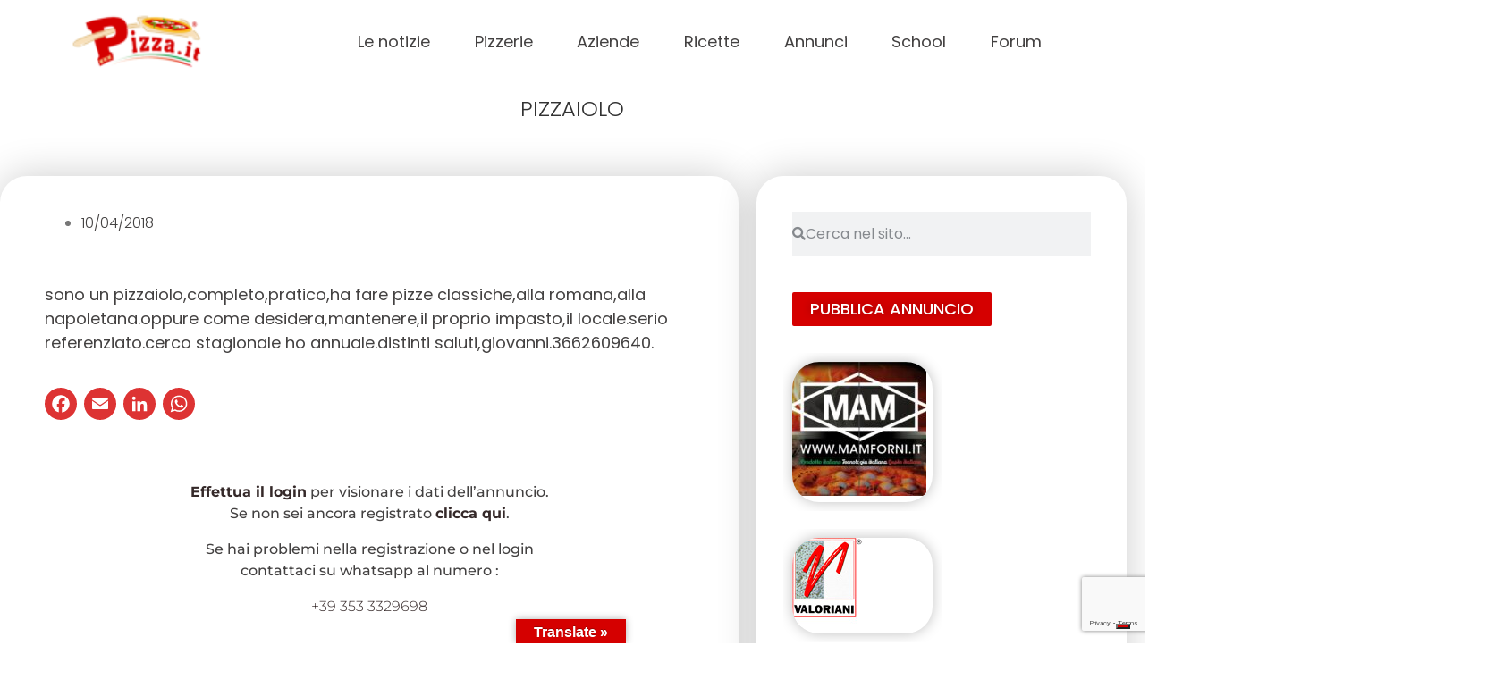

--- FILE ---
content_type: text/html; charset=UTF-8
request_url: https://www.pizza.it/annunci/lavoro/pizzaiolo-3317
body_size: 36546
content:
<!DOCTYPE html>
<html lang="it-IT" prefix="og: https://ogp.me/ns#">
<head>
	<meta charset="UTF-8">
	<meta name="viewport" content="width=device-width, initial-scale=1.0, viewport-fit=cover" />			<title>
			pizzaiolo &#8211; Pizza.it  Il portale della pizza italiana		</title>
					<script type="text/javascript" class="_iub_cs_skip">
				var _iub = _iub || {};
				_iub.csConfiguration = _iub.csConfiguration || {};
				_iub.csConfiguration.siteId = "3145021";
				_iub.csConfiguration.cookiePolicyId = "81503058";
			</script>
			<script class="_iub_cs_skip" src="https://cs.iubenda.com/sync/3145021.js"></script>
			<!-- Google tag (gtag.js) consent mode dataLayer added by Site Kit -->
<script type="text/javascript" id="google_gtagjs-js-consent-mode-data-layer">
/* <![CDATA[ */
window.dataLayer = window.dataLayer || [];function gtag(){dataLayer.push(arguments);}
gtag('consent', 'default', {"ad_personalization":"denied","ad_storage":"denied","ad_user_data":"denied","analytics_storage":"denied","functionality_storage":"denied","security_storage":"denied","personalization_storage":"denied","region":["AT","BE","BG","CH","CY","CZ","DE","DK","EE","ES","FI","FR","GB","GR","HR","HU","IE","IS","IT","LI","LT","LU","LV","MT","NL","NO","PL","PT","RO","SE","SI","SK"],"wait_for_update":500});
window._googlesitekitConsentCategoryMap = {"statistics":["analytics_storage"],"marketing":["ad_storage","ad_user_data","ad_personalization"],"functional":["functionality_storage","security_storage"],"preferences":["personalization_storage"]};
window._googlesitekitConsents = {"ad_personalization":"denied","ad_storage":"denied","ad_user_data":"denied","analytics_storage":"denied","functionality_storage":"denied","security_storage":"denied","personalization_storage":"denied","region":["AT","BE","BG","CH","CY","CZ","DE","DK","EE","ES","FI","FR","GB","GR","HR","HU","IE","IS","IT","LI","LT","LU","LV","MT","NL","NO","PL","PT","RO","SE","SI","SK"],"wait_for_update":500};
/* ]]> */
</script>
<!-- End Google tag (gtag.js) consent mode dataLayer added by Site Kit -->

<!-- Ottimizzazione per i motori di ricerca di Rank Math - https://rankmath.com/ -->
<meta name="description" content="sono un pizzaiolo,completo,pratico,ha fare pizze classiche,alla romana,alla napoletana.oppure come desidera,mantenere,il proprio impasto,il locale.serio referenziato.cerco stagionale ho annuale.distinti saluti,giovanni.3662609640."/>
<meta name="robots" content="nofollow, index, noimageindex, max-snippet:-1, max-video-preview:-1, max-image-preview:large"/>
<link rel="canonical" href="https://www.pizza.it/annunci/lavoro/pizzaiolo-3317" />
<meta property="og:locale" content="it_IT" />
<meta property="og:type" content="article" />
<meta property="og:title" content="Pizzaiolo - Pizza.it Il Portale Della Pizza Italiana" />
<meta property="og:description" content="sono un pizzaiolo,completo,pratico,ha fare pizze classiche,alla romana,alla napoletana.oppure come desidera,mantenere,il proprio impasto,il locale.serio referenziato.cerco stagionale ho annuale.distinti saluti,giovanni.3662609640." />
<meta property="og:url" content="https://www.pizza.it/annunci/lavoro/pizzaiolo-3317" />
<meta property="og:site_name" content="Pizza.it Il portale della pizza" />
<meta property="og:updated_time" content="2021-06-22T19:31:04+02:00" />
<meta property="og:image" content="https://www.pizza.it/wp-content/uploads/2021/06/Pizza.it-la-pizza-italiana-1200-x-632.jpg" />
<meta property="og:image:secure_url" content="https://www.pizza.it/wp-content/uploads/2021/06/Pizza.it-la-pizza-italiana-1200-x-632.jpg" />
<meta property="og:image:width" content="1200" />
<meta property="og:image:height" content="632" />
<meta property="og:image:alt" content="pizzaiolo" />
<meta property="og:image:type" content="image/jpeg" />
<meta property="article:published_time" content="2018-04-10T03:50:23+02:00" />
<meta property="article:modified_time" content="2021-06-22T19:31:04+02:00" />
<meta name="twitter:card" content="summary_large_image" />
<meta name="twitter:title" content="Pizzaiolo - Pizza.it Il Portale Della Pizza Italiana" />
<meta name="twitter:description" content="sono un pizzaiolo,completo,pratico,ha fare pizze classiche,alla romana,alla napoletana.oppure come desidera,mantenere,il proprio impasto,il locale.serio referenziato.cerco stagionale ho annuale.distinti saluti,giovanni.3662609640." />
<meta name="twitter:image" content="https://www.pizza.it/wp-content/uploads/2021/06/Pizza.it-la-pizza-italiana-1200-x-632.jpg" />
<script type="application/ld+json" class="rank-math-schema">{"@context":"https://schema.org","@graph":[{"@type":["FoodEstablishment","Organization"],"@id":"https://www.pizza.it/#organization","name":"Pizza.it","url":"https://www.pizza.it","email":"info@pizza.it","openingHours":["Monday,Tuesday,Wednesday,Thursday,Friday,Saturday,Sunday 09:00-17:00"],"telephone":"+ 39 0734 671039"},{"@type":"WebSite","@id":"https://www.pizza.it/#website","url":"https://www.pizza.it","name":"Pizza.it Il portale della pizza","publisher":{"@id":"https://www.pizza.it/#organization"},"inLanguage":"it-IT"},{"@type":"ImageObject","@id":"https://www.pizza.it/wp-content/uploads/2021/06/Pizza.it-la-pizza-italiana-1200-x-632.jpg","url":"https://www.pizza.it/wp-content/uploads/2021/06/Pizza.it-la-pizza-italiana-1200-x-632.jpg","width":"1200","height":"632","inLanguage":"it-IT"},{"@type":"WebPage","@id":"https://www.pizza.it/annunci/lavoro/pizzaiolo-3317#webpage","url":"https://www.pizza.it/annunci/lavoro/pizzaiolo-3317","name":"Pizzaiolo - Pizza.it Il Portale Della Pizza Italiana","datePublished":"2018-04-10T03:50:23+02:00","dateModified":"2021-06-22T19:31:04+02:00","isPartOf":{"@id":"https://www.pizza.it/#website"},"primaryImageOfPage":{"@id":"https://www.pizza.it/wp-content/uploads/2021/06/Pizza.it-la-pizza-italiana-1200-x-632.jpg"},"inLanguage":"it-IT"},{"@type":"Person","@id":"https://www.pizza.it/author/domenicoantonio-pucci/","name":"domenicoantonio pucci","url":"https://www.pizza.it/author/domenicoantonio-pucci/","image":{"@type":"ImageObject","@id":"https://secure.gravatar.com/avatar/559acb4ee0180cd231d2e1b988e9e246f0a9052213e0aa227e166d137dd6a159?s=96&amp;d=mm&amp;r=g","url":"https://secure.gravatar.com/avatar/559acb4ee0180cd231d2e1b988e9e246f0a9052213e0aa227e166d137dd6a159?s=96&amp;d=mm&amp;r=g","caption":"domenicoantonio pucci","inLanguage":"it-IT"},"worksFor":{"@id":"https://www.pizza.it/#organization"}},{"@type":"Article","headline":"Pizzaiolo - Pizza.it Il Portale Della Pizza Italiana","datePublished":"2018-04-10T03:50:23+02:00","dateModified":"2021-06-22T19:31:04+02:00","author":{"@id":"https://www.pizza.it/author/domenicoantonio-pucci/","name":"domenicoantonio pucci"},"publisher":{"@id":"https://www.pizza.it/#organization"},"description":"sono un pizzaiolo,completo,pratico,ha fare pizze classiche,alla romana,alla napoletana.oppure come desidera,mantenere,il proprio impasto,il locale.serio referenziato.cerco stagionale ho annuale.distinti saluti,giovanni.3662609640.","name":"Pizzaiolo - Pizza.it Il Portale Della Pizza Italiana","@id":"https://www.pizza.it/annunci/lavoro/pizzaiolo-3317#richSnippet","isPartOf":{"@id":"https://www.pizza.it/annunci/lavoro/pizzaiolo-3317#webpage"},"image":{"@id":"https://www.pizza.it/wp-content/uploads/2021/06/Pizza.it-la-pizza-italiana-1200-x-632.jpg"},"inLanguage":"it-IT","mainEntityOfPage":{"@id":"https://www.pizza.it/annunci/lavoro/pizzaiolo-3317#webpage"}}]}</script>
<!-- /Rank Math WordPress SEO plugin -->

<link rel='dns-prefetch' href='//cdn.iubenda.com' />
<link rel='dns-prefetch' href='//static.addtoany.com' />
<link rel='dns-prefetch' href='//translate.google.com' />
<link rel='dns-prefetch' href='//www.google.com' />
<link rel='dns-prefetch' href='//fonts.googleapis.com' />
<link rel='dns-prefetch' href='//www.googletagmanager.com' />
<link rel='dns-prefetch' href='//fundingchoicesmessages.google.com' />
<link rel="alternate" type="application/rss+xml" title="Pizza.it  Il portale della pizza italiana &raquo; pizzaiolo Feed dei commenti" href="https://www.pizza.it/annunci/lavoro/pizzaiolo-3317/feed/" />
<!-- www.pizza.it is managing ads with Advanced Ads 2.0.9 – https://wpadvancedads.com/ --><script id="pizza-ready">
			window.advanced_ads_ready=function(e,a){a=a||"complete";var d=function(e){return"interactive"===a?"loading"!==e:"complete"===e};d(document.readyState)?e():document.addEventListener("readystatechange",(function(a){d(a.target.readyState)&&e()}),{once:"interactive"===a})},window.advanced_ads_ready_queue=window.advanced_ads_ready_queue||[];		</script>
		<style id='wp-img-auto-sizes-contain-inline-css' type='text/css'>
img:is([sizes=auto i],[sizes^="auto," i]){contain-intrinsic-size:3000px 1500px}
/*# sourceURL=wp-img-auto-sizes-contain-inline-css */
</style>
<link rel='stylesheet' id='dce-animations-css' href='https://www.pizza.it/wp-content/plugins/dynamic-content-for-elementor/assets/css/animations.css?ver=2.13.10' type='text/css' media='all' />
<link rel='stylesheet' id='flatpickr-min-css' href='https://www.pizza.it/wp-content/plugins/e-addons-pro-form-extended/modules/extended/assets/lib/flatpickr/dist/flatpickr.min.css?ver=4.1.4' type='text/css' media='all' />
<style id='wp-emoji-styles-inline-css' type='text/css'>

	img.wp-smiley, img.emoji {
		display: inline !important;
		border: none !important;
		box-shadow: none !important;
		height: 1em !important;
		width: 1em !important;
		margin: 0 0.07em !important;
		vertical-align: -0.1em !important;
		background: none !important;
		padding: 0 !important;
	}
/*# sourceURL=wp-emoji-styles-inline-css */
</style>
<link rel='stylesheet' id='wp-block-library-css' href='https://www.pizza.it/wp-includes/css/dist/block-library/style.min.css?ver=6.9' type='text/css' media='all' />

<style id='classic-theme-styles-inline-css' type='text/css'>
/*! This file is auto-generated */
.wp-block-button__link{color:#fff;background-color:#32373c;border-radius:9999px;box-shadow:none;text-decoration:none;padding:calc(.667em + 2px) calc(1.333em + 2px);font-size:1.125em}.wp-block-file__button{background:#32373c;color:#fff;text-decoration:none}
/*# sourceURL=/wp-includes/css/classic-themes.min.css */
</style>
<link rel='stylesheet' id='cptch_stylesheet-css' href='https://www.pizza.it/wp-content/plugins/captcha-bws/css/front_end_style.css?ver=5.2.5' type='text/css' media='all' />
<link rel='stylesheet' id='dashicons-css' href='https://www.pizza.it/wp-includes/css/dashicons.min.css?ver=6.9' type='text/css' media='all' />
<link rel='stylesheet' id='cptch_desktop_style-css' href='https://www.pizza.it/wp-content/plugins/captcha-bws/css/desktop_style.css?ver=5.2.5' type='text/css' media='all' />
<link rel='stylesheet' id='embedpress-style-css' href='https://www.pizza.it/wp-content/plugins/embedpress/assets/css/embedpress.css?ver=4.2.9' type='text/css' media='all' />
<link rel='stylesheet' id='google-language-translator-css' href='https://www.pizza.it/wp-content/plugins/google-language-translator/css/style.css?ver=6.0.20' type='text/css' media='' />
<link rel='stylesheet' id='glt-toolbar-styles-css' href='https://www.pizza.it/wp-content/plugins/google-language-translator/css/toolbar.css?ver=6.0.20' type='text/css' media='' />
<link rel='stylesheet' id='hide-admin-bar-based-on-user-roles-css' href='https://www.pizza.it/wp-content/plugins/hide-admin-bar-based-on-user-roles/public/css/hide-admin-bar-based-on-user-roles-public.css?ver=6.0.3' type='text/css' media='all' />
<link rel='stylesheet' id='google-fonts-css' href='https://fonts.googleapis.com/css2?family=Poppins%3Awght%40400%3B500%3B600%3B700&#038;display=swap&#038;ver=6.9' type='text/css' media='all' />
<link rel='stylesheet' id='style-css' href='https://www.pizza.it/wp-content/themes/pizza/style.css?ver=6.9' type='text/css' media='all' />
<link rel='stylesheet' id='custom-css' href='https://www.pizza.it/wp-content/themes/pizza/custom.css?ver=6.9' type='text/css' media='all' />
<link rel='stylesheet' id='wpforo-widgets-css' href='https://www.pizza.it/wp-content/plugins/wpforo/themes/classic/widgets.css?ver=2.4.6' type='text/css' media='all' />
<link rel='stylesheet' id='elementor-frontend-css' href='https://www.pizza.it/wp-content/plugins/elementor/assets/css/frontend.min.css?ver=3.30.3' type='text/css' media='all' />
<link rel='stylesheet' id='eael-general-css' href='https://www.pizza.it/wp-content/plugins/essential-addons-for-elementor-lite/assets/front-end/css/view/general.min.css?ver=6.2.1' type='text/css' media='all' />
<link rel='stylesheet' id='eael-418-css' href='https://www.pizza.it/wp-content/uploads/essential-addons-elementor/eael-418.css?ver=1624390264' type='text/css' media='all' />
<link rel='stylesheet' id='e-flatpickr-css' href='https://www.pizza.it/wp-content/uploads/elementor/css/e-flatpickr.min.css?ver=6.9' type='text/css' media='all' />
<link rel='stylesheet' id='elementor-icons-css' href='https://www.pizza.it/wp-content/plugins/elementor/assets/lib/eicons/css/elementor-icons.min.css?ver=5.43.0' type='text/css' media='all' />
<link rel='stylesheet' id='elementor-post-10-css' href='https://www.pizza.it/wp-content/uploads/elementor/css/post-10.css?ver=1768528722' type='text/css' media='all' />
<link rel='stylesheet' id='elementor-pro-css' href='https://www.pizza.it/wp-content/plugins/elementor-pro/assets/css/frontend.min.css?ver=3.16.1' type='text/css' media='all' />
<link rel='stylesheet' id='font-awesome-5-all-css' href='https://www.pizza.it/wp-content/plugins/elementor/assets/lib/font-awesome/css/all.min.css?ver=3.30.3' type='text/css' media='all' />
<link rel='stylesheet' id='font-awesome-4-shim-css' href='https://www.pizza.it/wp-content/plugins/elementor/assets/lib/font-awesome/css/v4-shims.min.css?ver=3.30.3' type='text/css' media='all' />
<link rel='stylesheet' id='elementor-post-54399-css' href='https://www.pizza.it/wp-content/uploads/elementor/css/post-54399.css?ver=1768528723' type='text/css' media='all' />
<link rel='stylesheet' id='elementor-post-418-css' href='https://www.pizza.it/wp-content/uploads/elementor/css/post-418.css?ver=1768528723' type='text/css' media='all' />
<link rel='stylesheet' id='elementor-post-317-css' href='https://www.pizza.it/wp-content/uploads/elementor/css/post-317.css?ver=1768528723' type='text/css' media='all' />
<link rel='stylesheet' id='elementor-post-896-css' href='https://www.pizza.it/wp-content/uploads/elementor/css/post-896.css?ver=1768528729' type='text/css' media='all' />
<link rel='stylesheet' id='addtoany-css' href='https://www.pizza.it/wp-content/plugins/add-to-any/addtoany.min.css?ver=1.16' type='text/css' media='all' />
<style id='addtoany-inline-css' type='text/css'>
.addtoany_list a:not(.addtoany_special_service)>span {
	border-radius: 100px!important;
	padding: 5px;
	transition: .25s ease;
}

.a2a_kit, .a2a_menu, .a2a_modal, .a2a_overlay {
	line-height: 56px!important;
}

.addtoany_content {
	margin: 30px 0 -30px;
}

.addtoany_list a, .widget .addtoany_list a {
	padding: 0 4px;
}

.addtoany_list a:first-child, .widget .addtoany_list a:first-child {
	padding: 0 4px 0 0;
}
/*# sourceURL=addtoany-inline-css */
</style>
<link rel='stylesheet' id='__EPYT__style-css' href='https://www.pizza.it/wp-content/plugins/youtube-embed-plus/styles/ytprefs.min.css?ver=14.2.3' type='text/css' media='all' />
<style id='__EPYT__style-inline-css' type='text/css'>

                .epyt-gallery-thumb {
                        width: 33.333%;
                }
                
/*# sourceURL=__EPYT__style-inline-css */
</style>
<link rel='stylesheet' id='wpforo-dynamic-style-css' href='https://www.pizza.it/wp-content/uploads/wpforo/assets/colors.css?ver=2.4.6.c70c2d66d12de2e0ef40a99b47336a00' type='text/css' media='all' />
<link rel='stylesheet' id='ecs-styles-css' href='https://www.pizza.it/wp-content/plugins/ele-custom-skin/assets/css/ecs-style.css?ver=3.1.9' type='text/css' media='all' />
<link rel='stylesheet' id='elementor-post-978-css' href='https://www.pizza.it/wp-content/uploads/elementor/css/post-978.css?ver=1617024812' type='text/css' media='all' />
<link rel='stylesheet' id='elementor-post-997-css' href='https://www.pizza.it/wp-content/uploads/elementor/css/post-997.css?ver=1688041637' type='text/css' media='all' />
<link rel='stylesheet' id='elementor-post-1793-css' href='https://www.pizza.it/wp-content/uploads/elementor/css/post-1793.css?ver=1651199521' type='text/css' media='all' />
<link rel='stylesheet' id='elementor-post-1833-css' href='https://www.pizza.it/wp-content/uploads/elementor/css/post-1833.css?ver=1695385137' type='text/css' media='all' />
<link rel='stylesheet' id='elementor-post-2007-css' href='https://www.pizza.it/wp-content/uploads/elementor/css/post-2007.css?ver=1688468428' type='text/css' media='all' />
<link rel='stylesheet' id='elementor-post-89885-css' href='https://www.pizza.it/wp-content/uploads/elementor/css/post-89885.css?ver=1702981004' type='text/css' media='all' />
<link rel='stylesheet' id='elementor-post-100147-css' href='https://www.pizza.it/wp-content/uploads/elementor/css/post-100147.css?ver=1730973437' type='text/css' media='all' />
<link rel='stylesheet' id='elementor-post-100381-css' href='https://www.pizza.it/wp-content/uploads/elementor/css/post-100381.css?ver=1682402193' type='text/css' media='all' />
<link rel='stylesheet' id='elementor-post-104431-css' href='https://www.pizza.it/wp-content/uploads/elementor/css/post-104431.css?ver=1682425751' type='text/css' media='all' />
<link rel='stylesheet' id='elementor-gf-local-poppins-css' href='https://www.pizza.it/wp-content/uploads/elementor/google-fonts/css/poppins.css?ver=1753635841' type='text/css' media='all' />
<link rel='stylesheet' id='elementor-gf-local-montserrat-css' href='https://www.pizza.it/wp-content/uploads/elementor/google-fonts/css/montserrat.css?ver=1753635865' type='text/css' media='all' />
<link rel='stylesheet' id='elementor-icons-shared-0-css' href='https://www.pizza.it/wp-content/plugins/elementor/assets/lib/font-awesome/css/fontawesome.min.css?ver=5.15.3' type='text/css' media='all' />
<link rel='stylesheet' id='elementor-icons-fa-solid-css' href='https://www.pizza.it/wp-content/plugins/elementor/assets/lib/font-awesome/css/solid.min.css?ver=5.15.3' type='text/css' media='all' />

<script  type="text/javascript" class=" _iub_cs_skip" type="text/javascript" id="iubenda-head-inline-scripts-0">
/* <![CDATA[ */
            var _iub = _iub || [];
            _iub.csConfiguration ={"floatingPreferencesButtonDisplay":"bottom-right","lang":"it","siteId":"3145021","cookiePolicyId":"81503058","whitelabel":false,"banner":{"closeButtonDisplay":false,"listPurposes":true,"explicitWithdrawal":true,"rejectButtonDisplay":true,"acceptButtonDisplay":true,"customizeButtonDisplay":true,"closeButtonRejects":true,"position":"float-bottom-center","style":"light","textColor":"#000000","backgroundColor":"#FFFFFF","customizeButtonCaptionColor":"#4D4D4D","customizeButtonColor":"#DADADA"},"perPurposeConsent":true,"enableUspr":true,"googleAdditionalConsentMode":true,"invalidateConsentWithoutLog":true,"enableTcf":true,"tcfPurposes":{"1":true,"2":"consent_only","3":"consent_only","4":"consent_only","5":"consent_only","6":"consent_only","7":"consent_only","8":"consent_only","9":"consent_only","10":"consent_only"}}; 
//# sourceURL=iubenda-head-inline-scripts-0
/* ]]> */
</script>
<script  type="text/javascript" class=" _iub_cs_skip" type="text/javascript" src="//cdn.iubenda.com/cs/tcf/stub-v2.js?ver=3.12.4" id="iubenda-head-scripts-0-js"></script>
<script  type="text/javascript" class=" _iub_cs_skip" type="text/javascript" src="//cdn.iubenda.com/cs/tcf/safe-tcf-v2.js?ver=3.12.4" id="iubenda-head-scripts-1-js"></script>
<script  type="text/javascript" class=" _iub_cs_skip" type="text/javascript" src="//cdn.iubenda.com/cs/gpp/stub.js?ver=3.12.4" id="iubenda-head-scripts-2-js"></script>
<script  type="text/javascript" charset="UTF-8" async="" class=" _iub_cs_skip" type="text/javascript" src="//cdn.iubenda.com/cs/iubenda_cs.js?ver=3.12.4" id="iubenda-head-scripts-3-js"></script>
<script type="text/javascript" id="addtoany-core-js-before">
/* <![CDATA[ */
window.a2a_config=window.a2a_config||{};a2a_config.callbacks=[];a2a_config.overlays=[];a2a_config.templates={};a2a_localize = {
	Share: "Condividi",
	Save: "Salva",
	Subscribe: "Abbonati",
	Email: "Email",
	Bookmark: "Segnalibro",
	ShowAll: "espandi",
	ShowLess: "comprimi",
	FindServices: "Trova servizi",
	FindAnyServiceToAddTo: "Trova subito un servizio da aggiungere",
	PoweredBy: "Powered by",
	ShareViaEmail: "Condividi via email",
	SubscribeViaEmail: "Iscriviti via email",
	BookmarkInYourBrowser: "Aggiungi ai segnalibri",
	BookmarkInstructions: "Premi Ctrl+D o \u2318+D per mettere questa pagina nei preferiti",
	AddToYourFavorites: "Aggiungi ai favoriti",
	SendFromWebOrProgram: "Invia da qualsiasi indirizzo email o programma di posta elettronica",
	EmailProgram: "Programma di posta elettronica",
	More: "Di più&#8230;",
	ThanksForSharing: "Grazie per la condivisione!",
	ThanksForFollowing: "Thanks for following!"
};

a2a_config.icon_color="#dd3333,#ffffff";

//# sourceURL=addtoany-core-js-before
/* ]]> */
</script>
<script type="text/javascript" defer src="https://static.addtoany.com/menu/page.js" id="addtoany-core-js"></script>
<script type="text/javascript" src="https://www.pizza.it/wp-includes/js/jquery/jquery.min.js?ver=3.7.1" id="jquery-core-js"></script>
<script type="text/javascript" src="https://www.pizza.it/wp-includes/js/jquery/jquery-migrate.min.js?ver=3.4.1" id="jquery-migrate-js"></script>
<script type="text/javascript" defer src="https://www.pizza.it/wp-content/plugins/add-to-any/addtoany.min.js?ver=1.1" id="addtoany-jquery-js"></script>
<script type="text/javascript" src="https://www.google.com/recaptcha/api.js?render=6LcvZF4lAAAAADgI6NssIhsOG4U8axjbomcbbGab" id="recaptcha_js-js"></script>
<script type="text/javascript" src="https://www.pizza.it/wp-content/plugins/hide-admin-bar-based-on-user-roles/public/js/hide-admin-bar-based-on-user-roles-public.js?ver=6.0.3" id="hide-admin-bar-based-on-user-roles-js"></script>
<script type="text/javascript" src="https://www.pizza.it/wp-content/plugins/elementor/assets/lib/font-awesome/js/v4-shims.min.js?ver=3.30.3" id="font-awesome-4-shim-js"></script>
<script type="text/javascript" id="ecs_ajax_load-js-extra">
/* <![CDATA[ */
var ecs_ajax_params = {"ajaxurl":"https://www.pizza.it/wp-admin/admin-ajax.php","posts":"{\"page\":0,\"annuncio\":\"pizzaiolo-811\",\"post_type\":\"annuncio\",\"name\":\"pizzaiolo-811\",\"error\":\"\",\"m\":\"\",\"p\":0,\"post_parent\":\"\",\"subpost\":\"\",\"subpost_id\":\"\",\"attachment\":\"\",\"attachment_id\":0,\"pagename\":\"\",\"page_id\":0,\"second\":\"\",\"minute\":\"\",\"hour\":\"\",\"day\":0,\"monthnum\":0,\"year\":0,\"w\":0,\"category_name\":\"\",\"tag\":\"\",\"cat\":\"\",\"tag_id\":\"\",\"author\":\"\",\"author_name\":\"\",\"feed\":\"\",\"tb\":\"\",\"paged\":0,\"meta_key\":\"\",\"meta_value\":\"\",\"preview\":\"\",\"s\":\"\",\"sentence\":\"\",\"title\":\"\",\"fields\":\"all\",\"menu_order\":\"\",\"embed\":\"\",\"category__in\":[],\"category__not_in\":[],\"category__and\":[],\"post__in\":[],\"post__not_in\":[],\"post_name__in\":[],\"tag__in\":[],\"tag__not_in\":[],\"tag__and\":[],\"tag_slug__in\":[],\"tag_slug__and\":[],\"post_parent__in\":[],\"post_parent__not_in\":[],\"author__in\":[],\"author__not_in\":[],\"search_columns\":[],\"ignore_sticky_posts\":false,\"suppress_filters\":false,\"cache_results\":true,\"update_post_term_cache\":true,\"update_menu_item_cache\":false,\"lazy_load_term_meta\":true,\"update_post_meta_cache\":true,\"posts_per_page\":10,\"nopaging\":false,\"comments_per_page\":\"50\",\"no_found_rows\":false,\"order\":\"DESC\"}"};
//# sourceURL=ecs_ajax_load-js-extra
/* ]]> */
</script>
<script type="text/javascript" src="https://www.pizza.it/wp-content/plugins/ele-custom-skin/assets/js/ecs_ajax_pagination.js?ver=3.1.9" id="ecs_ajax_load-js"></script>
<script type="text/javascript" id="__ytprefs__-js-extra">
/* <![CDATA[ */
var _EPYT_ = {"ajaxurl":"https://www.pizza.it/wp-admin/admin-ajax.php","security":"d5e19473e9","gallery_scrolloffset":"20","eppathtoscripts":"https://www.pizza.it/wp-content/plugins/youtube-embed-plus/scripts/","eppath":"https://www.pizza.it/wp-content/plugins/youtube-embed-plus/","epresponsiveselector":"[\"iframe.__youtube_prefs__\",\"iframe[src*='youtube.com']\",\"iframe[src*='youtube-nocookie.com']\",\"iframe[data-ep-src*='youtube.com']\",\"iframe[data-ep-src*='youtube-nocookie.com']\",\"iframe[data-ep-gallerysrc*='youtube.com']\"]","epdovol":"1","version":"14.2.3","evselector":"iframe.__youtube_prefs__[src], iframe[src*=\"youtube.com/embed/\"], iframe[src*=\"youtube-nocookie.com/embed/\"]","ajax_compat":"","maxres_facade":"eager","ytapi_load":"light","pause_others":"","stopMobileBuffer":"1","facade_mode":"","not_live_on_channel":""};
//# sourceURL=__ytprefs__-js-extra
/* ]]> */
</script>
<script type="text/javascript" src="https://www.pizza.it/wp-content/plugins/youtube-embed-plus/scripts/ytprefs.min.js?ver=14.2.3" id="__ytprefs__-js"></script>
<script type="text/javascript" src="https://www.pizza.it/wp-content/plugins/ele-custom-skin/assets/js/ecs.js?ver=3.1.9" id="ecs-script-js"></script>
<link rel="https://api.w.org/" href="https://www.pizza.it/wp-json/" /><link rel="alternate" title="JSON" type="application/json" href="https://www.pizza.it/wp-json/wp/v2/annuncio/9749" /><link rel="EditURI" type="application/rsd+xml" title="RSD" href="https://www.pizza.it/xmlrpc.php?rsd" />
<meta name="generator" content="WordPress 6.9" />
<link rel='shortlink' href='https://www.pizza.it/?p=9749' />
<style id="essential-blocks-global-styles">
            :root {
                --eb-global-primary-color: #101828;
--eb-global-secondary-color: #475467;
--eb-global-tertiary-color: #98A2B3;
--eb-global-text-color: #475467;
--eb-global-heading-color: #1D2939;
--eb-global-link-color: #444CE7;
--eb-global-background-color: #F9FAFB;
--eb-global-button-text-color: #FFFFFF;
--eb-global-button-background-color: #101828;
--eb-gradient-primary-color: linear-gradient(90deg, hsla(259, 84%, 78%, 1) 0%, hsla(206, 67%, 75%, 1) 100%);
--eb-gradient-secondary-color: linear-gradient(90deg, hsla(18, 76%, 85%, 1) 0%, hsla(203, 69%, 84%, 1) 100%);
--eb-gradient-tertiary-color: linear-gradient(90deg, hsla(248, 21%, 15%, 1) 0%, hsla(250, 14%, 61%, 1) 100%);
--eb-gradient-background-color: linear-gradient(90deg, rgb(250, 250, 250) 0%, rgb(233, 233, 233) 49%, rgb(244, 243, 243) 100%);

                --eb-tablet-breakpoint: 1024px;
--eb-mobile-breakpoint: 767px;

            }
            
            
        </style><style>.goog-te-gadget{margin-top:2px!important;}p.hello{font-size:12px;color:#666;}div.skiptranslate.goog-te-gadget{display:inline!important;}#google_language_translator{clear:both;}#flags{width:165px;}#flags a{display:inline-block;margin-right:2px;}#google_language_translator a{display:none!important;}div.skiptranslate.goog-te-gadget{display:inline!important;}.goog-te-gadget{color:transparent!important;}.goog-te-gadget{font-size:0px!important;}.goog-branding{display:none;}.goog-tooltip{display: none!important;}.goog-tooltip:hover{display: none!important;}.goog-text-highlight{background-color:transparent!important;border:none!important;box-shadow:none!important;}#google_language_translator select.goog-te-combo{color:#32373c;}div.skiptranslate{display:none!important;}body{top:0px!important;}#goog-gt-{display:none!important;}font font{background-color:transparent!important;box-shadow:none!important;position:initial!important;}#glt-translate-trigger{left:50%; margin-left:-63px; right:auto;}#glt-translate-trigger > span{color:#ffffff;}#glt-translate-trigger{background:#d50000;}</style><meta name="generator" content="Site Kit by Google 1.170.0" />
<!-- Meta tag Google AdSense aggiunti da Site Kit -->
<meta name="google-adsense-platform-account" content="ca-host-pub-2644536267352236">
<meta name="google-adsense-platform-domain" content="sitekit.withgoogle.com">
<!-- Fine dei meta tag Google AdSense aggiunti da Site Kit -->
			<style>
				.e-con.e-parent:nth-of-type(n+4):not(.e-lazyloaded):not(.e-no-lazyload),
				.e-con.e-parent:nth-of-type(n+4):not(.e-lazyloaded):not(.e-no-lazyload) * {
					background-image: none !important;
				}
				@media screen and (max-height: 1024px) {
					.e-con.e-parent:nth-of-type(n+3):not(.e-lazyloaded):not(.e-no-lazyload),
					.e-con.e-parent:nth-of-type(n+3):not(.e-lazyloaded):not(.e-no-lazyload) * {
						background-image: none !important;
					}
				}
				@media screen and (max-height: 640px) {
					.e-con.e-parent:nth-of-type(n+2):not(.e-lazyloaded):not(.e-no-lazyload),
					.e-con.e-parent:nth-of-type(n+2):not(.e-lazyloaded):not(.e-no-lazyload) * {
						background-image: none !important;
					}
				}
			</style>
			<script type="text/javascript" id="google_gtagjs" src="https://www.googletagmanager.com/gtag/js?id=G-RF3RS1HT7N" async="async"></script>
<script type="text/javascript" id="google_gtagjs-inline">
/* <![CDATA[ */
window.dataLayer = window.dataLayer || [];function gtag(){dataLayer.push(arguments);}gtag('js', new Date());gtag('config', 'G-RF3RS1HT7N', {} );
/* ]]> */
</script>

<!-- Snippet Risposta al blocco degli annunci di Google AdSense aggiunto da Site Kit -->
<script async src="https://fundingchoicesmessages.google.com/i/pub-1032767409291306?ers=1" nonce="Na_xb8iHWXkBVQd0tOTkbw"></script><script nonce="Na_xb8iHWXkBVQd0tOTkbw">(function() {function signalGooglefcPresent() {if (!window.frames['googlefcPresent']) {if (document.body) {const iframe = document.createElement('iframe'); iframe.style = 'width: 0; height: 0; border: none; z-index: -1000; left: -1000px; top: -1000px;'; iframe.style.display = 'none'; iframe.name = 'googlefcPresent'; document.body.appendChild(iframe);} else {setTimeout(signalGooglefcPresent, 0);}}}signalGooglefcPresent();})();</script>
<!-- Snippet Interrompi risposta al blocco degli annunci di Google AdSense aggiunto da Site Kit -->

<!-- Snippet Protezione da errori della risposta al blocco degli annunci di Google AdSense aggiunto da Site Kit -->
<script>(function(){'use strict';function aa(a){var b=0;return function(){return b<a.length?{done:!1,value:a[b++]}:{done:!0}}}var ba="function"==typeof Object.defineProperties?Object.defineProperty:function(a,b,c){if(a==Array.prototype||a==Object.prototype)return a;a[b]=c.value;return a};
function ea(a){a=["object"==typeof globalThis&&globalThis,a,"object"==typeof window&&window,"object"==typeof self&&self,"object"==typeof global&&global];for(var b=0;b<a.length;++b){var c=a[b];if(c&&c.Math==Math)return c}throw Error("Cannot find global object");}var fa=ea(this);function ha(a,b){if(b)a:{var c=fa;a=a.split(".");for(var d=0;d<a.length-1;d++){var e=a[d];if(!(e in c))break a;c=c[e]}a=a[a.length-1];d=c[a];b=b(d);b!=d&&null!=b&&ba(c,a,{configurable:!0,writable:!0,value:b})}}
var ia="function"==typeof Object.create?Object.create:function(a){function b(){}b.prototype=a;return new b},l;if("function"==typeof Object.setPrototypeOf)l=Object.setPrototypeOf;else{var m;a:{var ja={a:!0},ka={};try{ka.__proto__=ja;m=ka.a;break a}catch(a){}m=!1}l=m?function(a,b){a.__proto__=b;if(a.__proto__!==b)throw new TypeError(a+" is not extensible");return a}:null}var la=l;
function n(a,b){a.prototype=ia(b.prototype);a.prototype.constructor=a;if(la)la(a,b);else for(var c in b)if("prototype"!=c)if(Object.defineProperties){var d=Object.getOwnPropertyDescriptor(b,c);d&&Object.defineProperty(a,c,d)}else a[c]=b[c];a.A=b.prototype}function ma(){for(var a=Number(this),b=[],c=a;c<arguments.length;c++)b[c-a]=arguments[c];return b}
var na="function"==typeof Object.assign?Object.assign:function(a,b){for(var c=1;c<arguments.length;c++){var d=arguments[c];if(d)for(var e in d)Object.prototype.hasOwnProperty.call(d,e)&&(a[e]=d[e])}return a};ha("Object.assign",function(a){return a||na});/*

 Copyright The Closure Library Authors.
 SPDX-License-Identifier: Apache-2.0
*/
var p=this||self;function q(a){return a};var t,u;a:{for(var oa=["CLOSURE_FLAGS"],v=p,x=0;x<oa.length;x++)if(v=v[oa[x]],null==v){u=null;break a}u=v}var pa=u&&u[610401301];t=null!=pa?pa:!1;var z,qa=p.navigator;z=qa?qa.userAgentData||null:null;function A(a){return t?z?z.brands.some(function(b){return(b=b.brand)&&-1!=b.indexOf(a)}):!1:!1}function B(a){var b;a:{if(b=p.navigator)if(b=b.userAgent)break a;b=""}return-1!=b.indexOf(a)};function C(){return t?!!z&&0<z.brands.length:!1}function D(){return C()?A("Chromium"):(B("Chrome")||B("CriOS"))&&!(C()?0:B("Edge"))||B("Silk")};var ra=C()?!1:B("Trident")||B("MSIE");!B("Android")||D();D();B("Safari")&&(D()||(C()?0:B("Coast"))||(C()?0:B("Opera"))||(C()?0:B("Edge"))||(C()?A("Microsoft Edge"):B("Edg/"))||C()&&A("Opera"));var sa={},E=null;var ta="undefined"!==typeof Uint8Array,ua=!ra&&"function"===typeof btoa;var F="function"===typeof Symbol&&"symbol"===typeof Symbol()?Symbol():void 0,G=F?function(a,b){a[F]|=b}:function(a,b){void 0!==a.g?a.g|=b:Object.defineProperties(a,{g:{value:b,configurable:!0,writable:!0,enumerable:!1}})};function va(a){var b=H(a);1!==(b&1)&&(Object.isFrozen(a)&&(a=Array.prototype.slice.call(a)),I(a,b|1))}
var H=F?function(a){return a[F]|0}:function(a){return a.g|0},J=F?function(a){return a[F]}:function(a){return a.g},I=F?function(a,b){a[F]=b}:function(a,b){void 0!==a.g?a.g=b:Object.defineProperties(a,{g:{value:b,configurable:!0,writable:!0,enumerable:!1}})};function wa(){var a=[];G(a,1);return a}function xa(a,b){I(b,(a|0)&-99)}function K(a,b){I(b,(a|34)&-73)}function L(a){a=a>>11&1023;return 0===a?536870912:a};var M={};function N(a){return null!==a&&"object"===typeof a&&!Array.isArray(a)&&a.constructor===Object}var O,ya=[];I(ya,39);O=Object.freeze(ya);var P;function Q(a,b){P=b;a=new a(b);P=void 0;return a}
function R(a,b,c){null==a&&(a=P);P=void 0;if(null==a){var d=96;c?(a=[c],d|=512):a=[];b&&(d=d&-2095105|(b&1023)<<11)}else{if(!Array.isArray(a))throw Error();d=H(a);if(d&64)return a;d|=64;if(c&&(d|=512,c!==a[0]))throw Error();a:{c=a;var e=c.length;if(e){var f=e-1,g=c[f];if(N(g)){d|=256;b=(d>>9&1)-1;e=f-b;1024<=e&&(za(c,b,g),e=1023);d=d&-2095105|(e&1023)<<11;break a}}b&&(g=(d>>9&1)-1,b=Math.max(b,e-g),1024<b&&(za(c,g,{}),d|=256,b=1023),d=d&-2095105|(b&1023)<<11)}}I(a,d);return a}
function za(a,b,c){for(var d=1023+b,e=a.length,f=d;f<e;f++){var g=a[f];null!=g&&g!==c&&(c[f-b]=g)}a.length=d+1;a[d]=c};function Aa(a){switch(typeof a){case "number":return isFinite(a)?a:String(a);case "boolean":return a?1:0;case "object":if(a&&!Array.isArray(a)&&ta&&null!=a&&a instanceof Uint8Array){if(ua){for(var b="",c=0,d=a.length-10240;c<d;)b+=String.fromCharCode.apply(null,a.subarray(c,c+=10240));b+=String.fromCharCode.apply(null,c?a.subarray(c):a);a=btoa(b)}else{void 0===b&&(b=0);if(!E){E={};c="ABCDEFGHIJKLMNOPQRSTUVWXYZabcdefghijklmnopqrstuvwxyz0123456789".split("");d=["+/=","+/","-_=","-_.","-_"];for(var e=
0;5>e;e++){var f=c.concat(d[e].split(""));sa[e]=f;for(var g=0;g<f.length;g++){var h=f[g];void 0===E[h]&&(E[h]=g)}}}b=sa[b];c=Array(Math.floor(a.length/3));d=b[64]||"";for(e=f=0;f<a.length-2;f+=3){var k=a[f],w=a[f+1];h=a[f+2];g=b[k>>2];k=b[(k&3)<<4|w>>4];w=b[(w&15)<<2|h>>6];h=b[h&63];c[e++]=g+k+w+h}g=0;h=d;switch(a.length-f){case 2:g=a[f+1],h=b[(g&15)<<2]||d;case 1:a=a[f],c[e]=b[a>>2]+b[(a&3)<<4|g>>4]+h+d}a=c.join("")}return a}}return a};function Ba(a,b,c){a=Array.prototype.slice.call(a);var d=a.length,e=b&256?a[d-1]:void 0;d+=e?-1:0;for(b=b&512?1:0;b<d;b++)a[b]=c(a[b]);if(e){b=a[b]={};for(var f in e)Object.prototype.hasOwnProperty.call(e,f)&&(b[f]=c(e[f]))}return a}function Da(a,b,c,d,e,f){if(null!=a){if(Array.isArray(a))a=e&&0==a.length&&H(a)&1?void 0:f&&H(a)&2?a:Ea(a,b,c,void 0!==d,e,f);else if(N(a)){var g={},h;for(h in a)Object.prototype.hasOwnProperty.call(a,h)&&(g[h]=Da(a[h],b,c,d,e,f));a=g}else a=b(a,d);return a}}
function Ea(a,b,c,d,e,f){var g=d||c?H(a):0;d=d?!!(g&32):void 0;a=Array.prototype.slice.call(a);for(var h=0;h<a.length;h++)a[h]=Da(a[h],b,c,d,e,f);c&&c(g,a);return a}function Fa(a){return a.s===M?a.toJSON():Aa(a)};function Ga(a,b,c){c=void 0===c?K:c;if(null!=a){if(ta&&a instanceof Uint8Array)return b?a:new Uint8Array(a);if(Array.isArray(a)){var d=H(a);if(d&2)return a;if(b&&!(d&64)&&(d&32||0===d))return I(a,d|34),a;a=Ea(a,Ga,d&4?K:c,!0,!1,!0);b=H(a);b&4&&b&2&&Object.freeze(a);return a}a.s===M&&(b=a.h,c=J(b),a=c&2?a:Q(a.constructor,Ha(b,c,!0)));return a}}function Ha(a,b,c){var d=c||b&2?K:xa,e=!!(b&32);a=Ba(a,b,function(f){return Ga(f,e,d)});G(a,32|(c?2:0));return a};function Ia(a,b){a=a.h;return Ja(a,J(a),b)}function Ja(a,b,c,d){if(-1===c)return null;if(c>=L(b)){if(b&256)return a[a.length-1][c]}else{var e=a.length;if(d&&b&256&&(d=a[e-1][c],null!=d))return d;b=c+((b>>9&1)-1);if(b<e)return a[b]}}function Ka(a,b,c,d,e){var f=L(b);if(c>=f||e){e=b;if(b&256)f=a[a.length-1];else{if(null==d)return;f=a[f+((b>>9&1)-1)]={};e|=256}f[c]=d;e&=-1025;e!==b&&I(a,e)}else a[c+((b>>9&1)-1)]=d,b&256&&(d=a[a.length-1],c in d&&delete d[c]),b&1024&&I(a,b&-1025)}
function La(a,b){var c=Ma;var d=void 0===d?!1:d;var e=a.h;var f=J(e),g=Ja(e,f,b,d);var h=!1;if(null==g||"object"!==typeof g||(h=Array.isArray(g))||g.s!==M)if(h){var k=h=H(g);0===k&&(k|=f&32);k|=f&2;k!==h&&I(g,k);c=new c(g)}else c=void 0;else c=g;c!==g&&null!=c&&Ka(e,f,b,c,d);e=c;if(null==e)return e;a=a.h;f=J(a);f&2||(g=e,c=g.h,h=J(c),g=h&2?Q(g.constructor,Ha(c,h,!1)):g,g!==e&&(e=g,Ka(a,f,b,e,d)));return e}function Na(a,b){a=Ia(a,b);return null==a||"string"===typeof a?a:void 0}
function Oa(a,b){a=Ia(a,b);return null!=a?a:0}function S(a,b){a=Na(a,b);return null!=a?a:""};function T(a,b,c){this.h=R(a,b,c)}T.prototype.toJSON=function(){var a=Ea(this.h,Fa,void 0,void 0,!1,!1);return Pa(this,a,!0)};T.prototype.s=M;T.prototype.toString=function(){return Pa(this,this.h,!1).toString()};
function Pa(a,b,c){var d=a.constructor.v,e=L(J(c?a.h:b)),f=!1;if(d){if(!c){b=Array.prototype.slice.call(b);var g;if(b.length&&N(g=b[b.length-1]))for(f=0;f<d.length;f++)if(d[f]>=e){Object.assign(b[b.length-1]={},g);break}f=!0}e=b;c=!c;g=J(a.h);a=L(g);g=(g>>9&1)-1;for(var h,k,w=0;w<d.length;w++)if(k=d[w],k<a){k+=g;var r=e[k];null==r?e[k]=c?O:wa():c&&r!==O&&va(r)}else h||(r=void 0,e.length&&N(r=e[e.length-1])?h=r:e.push(h={})),r=h[k],null==h[k]?h[k]=c?O:wa():c&&r!==O&&va(r)}d=b.length;if(!d)return b;
var Ca;if(N(h=b[d-1])){a:{var y=h;e={};c=!1;for(var ca in y)Object.prototype.hasOwnProperty.call(y,ca)&&(a=y[ca],Array.isArray(a)&&a!=a&&(c=!0),null!=a?e[ca]=a:c=!0);if(c){for(var rb in e){y=e;break a}y=null}}y!=h&&(Ca=!0);d--}for(;0<d;d--){h=b[d-1];if(null!=h)break;var cb=!0}if(!Ca&&!cb)return b;var da;f?da=b:da=Array.prototype.slice.call(b,0,d);b=da;f&&(b.length=d);y&&b.push(y);return b};function Qa(a){return function(b){if(null==b||""==b)b=new a;else{b=JSON.parse(b);if(!Array.isArray(b))throw Error(void 0);G(b,32);b=Q(a,b)}return b}};function Ra(a){this.h=R(a)}n(Ra,T);var Sa=Qa(Ra);var U;function V(a){this.g=a}V.prototype.toString=function(){return this.g+""};var Ta={};function Ua(){return Math.floor(2147483648*Math.random()).toString(36)+Math.abs(Math.floor(2147483648*Math.random())^Date.now()).toString(36)};function Va(a,b){b=String(b);"application/xhtml+xml"===a.contentType&&(b=b.toLowerCase());return a.createElement(b)}function Wa(a){this.g=a||p.document||document}Wa.prototype.appendChild=function(a,b){a.appendChild(b)};/*

 SPDX-License-Identifier: Apache-2.0
*/
function Xa(a,b){a.src=b instanceof V&&b.constructor===V?b.g:"type_error:TrustedResourceUrl";var c,d;(c=(b=null==(d=(c=(a.ownerDocument&&a.ownerDocument.defaultView||window).document).querySelector)?void 0:d.call(c,"script[nonce]"))?b.nonce||b.getAttribute("nonce")||"":"")&&a.setAttribute("nonce",c)};function Ya(a){a=void 0===a?document:a;return a.createElement("script")};function Za(a,b,c,d,e,f){try{var g=a.g,h=Ya(g);h.async=!0;Xa(h,b);g.head.appendChild(h);h.addEventListener("load",function(){e();d&&g.head.removeChild(h)});h.addEventListener("error",function(){0<c?Za(a,b,c-1,d,e,f):(d&&g.head.removeChild(h),f())})}catch(k){f()}};var $a=p.atob("aHR0cHM6Ly93d3cuZ3N0YXRpYy5jb20vaW1hZ2VzL2ljb25zL21hdGVyaWFsL3N5c3RlbS8xeC93YXJuaW5nX2FtYmVyXzI0ZHAucG5n"),ab=p.atob("WW91IGFyZSBzZWVpbmcgdGhpcyBtZXNzYWdlIGJlY2F1c2UgYWQgb3Igc2NyaXB0IGJsb2NraW5nIHNvZnR3YXJlIGlzIGludGVyZmVyaW5nIHdpdGggdGhpcyBwYWdlLg=="),bb=p.atob("RGlzYWJsZSBhbnkgYWQgb3Igc2NyaXB0IGJsb2NraW5nIHNvZnR3YXJlLCB0aGVuIHJlbG9hZCB0aGlzIHBhZ2Uu");function db(a,b,c){this.i=a;this.l=new Wa(this.i);this.g=null;this.j=[];this.m=!1;this.u=b;this.o=c}
function eb(a){if(a.i.body&&!a.m){var b=function(){fb(a);p.setTimeout(function(){return gb(a,3)},50)};Za(a.l,a.u,2,!0,function(){p[a.o]||b()},b);a.m=!0}}
function fb(a){for(var b=W(1,5),c=0;c<b;c++){var d=X(a);a.i.body.appendChild(d);a.j.push(d)}b=X(a);b.style.bottom="0";b.style.left="0";b.style.position="fixed";b.style.width=W(100,110).toString()+"%";b.style.zIndex=W(2147483544,2147483644).toString();b.style["background-color"]=hb(249,259,242,252,219,229);b.style["box-shadow"]="0 0 12px #888";b.style.color=hb(0,10,0,10,0,10);b.style.display="flex";b.style["justify-content"]="center";b.style["font-family"]="Roboto, Arial";c=X(a);c.style.width=W(80,
85).toString()+"%";c.style.maxWidth=W(750,775).toString()+"px";c.style.margin="24px";c.style.display="flex";c.style["align-items"]="flex-start";c.style["justify-content"]="center";d=Va(a.l.g,"IMG");d.className=Ua();d.src=$a;d.alt="Warning icon";d.style.height="24px";d.style.width="24px";d.style["padding-right"]="16px";var e=X(a),f=X(a);f.style["font-weight"]="bold";f.textContent=ab;var g=X(a);g.textContent=bb;Y(a,e,f);Y(a,e,g);Y(a,c,d);Y(a,c,e);Y(a,b,c);a.g=b;a.i.body.appendChild(a.g);b=W(1,5);for(c=
0;c<b;c++)d=X(a),a.i.body.appendChild(d),a.j.push(d)}function Y(a,b,c){for(var d=W(1,5),e=0;e<d;e++){var f=X(a);b.appendChild(f)}b.appendChild(c);c=W(1,5);for(d=0;d<c;d++)e=X(a),b.appendChild(e)}function W(a,b){return Math.floor(a+Math.random()*(b-a))}function hb(a,b,c,d,e,f){return"rgb("+W(Math.max(a,0),Math.min(b,255)).toString()+","+W(Math.max(c,0),Math.min(d,255)).toString()+","+W(Math.max(e,0),Math.min(f,255)).toString()+")"}function X(a){a=Va(a.l.g,"DIV");a.className=Ua();return a}
function gb(a,b){0>=b||null!=a.g&&0!=a.g.offsetHeight&&0!=a.g.offsetWidth||(ib(a),fb(a),p.setTimeout(function(){return gb(a,b-1)},50))}
function ib(a){var b=a.j;var c="undefined"!=typeof Symbol&&Symbol.iterator&&b[Symbol.iterator];if(c)b=c.call(b);else if("number"==typeof b.length)b={next:aa(b)};else throw Error(String(b)+" is not an iterable or ArrayLike");for(c=b.next();!c.done;c=b.next())(c=c.value)&&c.parentNode&&c.parentNode.removeChild(c);a.j=[];(b=a.g)&&b.parentNode&&b.parentNode.removeChild(b);a.g=null};function jb(a,b,c,d,e){function f(k){document.body?g(document.body):0<k?p.setTimeout(function(){f(k-1)},e):b()}function g(k){k.appendChild(h);p.setTimeout(function(){h?(0!==h.offsetHeight&&0!==h.offsetWidth?b():a(),h.parentNode&&h.parentNode.removeChild(h)):a()},d)}var h=kb(c);f(3)}function kb(a){var b=document.createElement("div");b.className=a;b.style.width="1px";b.style.height="1px";b.style.position="absolute";b.style.left="-10000px";b.style.top="-10000px";b.style.zIndex="-10000";return b};function Ma(a){this.h=R(a)}n(Ma,T);function lb(a){this.h=R(a)}n(lb,T);var mb=Qa(lb);function nb(a){a=Na(a,4)||"";if(void 0===U){var b=null;var c=p.trustedTypes;if(c&&c.createPolicy){try{b=c.createPolicy("goog#html",{createHTML:q,createScript:q,createScriptURL:q})}catch(d){p.console&&p.console.error(d.message)}U=b}else U=b}a=(b=U)?b.createScriptURL(a):a;return new V(a,Ta)};function ob(a,b){this.m=a;this.o=new Wa(a.document);this.g=b;this.j=S(this.g,1);this.u=nb(La(this.g,2));this.i=!1;b=nb(La(this.g,13));this.l=new db(a.document,b,S(this.g,12))}ob.prototype.start=function(){pb(this)};
function pb(a){qb(a);Za(a.o,a.u,3,!1,function(){a:{var b=a.j;var c=p.btoa(b);if(c=p[c]){try{var d=Sa(p.atob(c))}catch(e){b=!1;break a}b=b===Na(d,1)}else b=!1}b?Z(a,S(a.g,14)):(Z(a,S(a.g,8)),eb(a.l))},function(){jb(function(){Z(a,S(a.g,7));eb(a.l)},function(){return Z(a,S(a.g,6))},S(a.g,9),Oa(a.g,10),Oa(a.g,11))})}function Z(a,b){a.i||(a.i=!0,a=new a.m.XMLHttpRequest,a.open("GET",b,!0),a.send())}function qb(a){var b=p.btoa(a.j);a.m[b]&&Z(a,S(a.g,5))};(function(a,b){p[a]=function(){var c=ma.apply(0,arguments);p[a]=function(){};b.apply(null,c)}})("__h82AlnkH6D91__",function(a){"function"===typeof window.atob&&(new ob(window,mb(window.atob(a)))).start()});}).call(this);

window.__h82AlnkH6D91__("[base64]/[base64]/[base64]/[base64]");</script>
<!-- Snippet Interrompi protezione da errori della risposta al blocco degli annunci di Google AdSense aggiunto da Site Kit -->
    <!-- Global site tag (gtag.js) - Google Analytics -->
    <!-- Global site tag (gtag.js) - Google Analytics -->
    <!--<script async src="https://www.googletagmanager.com/gtag/js?id=UA-21479816-1"></script>
    <script>
        window.dataLayer = window.dataLayer || [];

        function gtag() {
            dataLayer.push(arguments);
        }
        gtag('js', new Date());
        gtag('config', 'UA-21479816-1');
    </script>
    <!--<script id="Cookiebot" src="https://consent.cookiebot.com/uc.js" data-cbid="c22f13da-cf40-424c-8459-08ba477a128c" data-blockingmode="auto" type="text/javascript"></script>-->
<style>ins.adsbygoogle { background-color: transparent; padding: 0; }</style><link rel="icon" href="https://www.pizza.it/wp-content/uploads/2021/03/cropped-favicon-pizza-32x32.png" sizes="32x32" />
<link rel="icon" href="https://www.pizza.it/wp-content/uploads/2021/03/cropped-favicon-pizza-192x192.png" sizes="192x192" />
<link rel="apple-touch-icon" href="https://www.pizza.it/wp-content/uploads/2021/03/cropped-favicon-pizza-180x180.png" />
<meta name="msapplication-TileImage" content="https://www.pizza.it/wp-content/uploads/2021/03/cropped-favicon-pizza-270x270.png" />
		<style type="text/css" id="wp-custom-css">
			h5.cli_messagbar_head {
	font-size: 24px!important;
	color:#333333;
	padding: 10px 0!important;
	font-family: 'Poppins',sans-serif; !important;
	font-weight:300
}

#cookie-law-info-bar {
	border-top-left: 32px !important;
	border-top-right: 32px !important;
}
.recipe-widget-info .title > h2 {
    color: #333;
    font-family: "Poppins", sans-serif;
    font-size: 18px;
    font-weight: 500;
    transition: 0.25s;
}
.recipe-widget-info p {
    margin: 0;
    font-family: "Poppins", sans-serif;
	font-size: 16px;
    font-weight: 300;
}
.cta-button a{
    display: block;
    width: 100%;
    margin: 30px auto 0;
    padding: 20px 0;
    border: 0;
    border-radius: 100px;
    background-color: #D50000;
    text-align: center;
    color: #ffffff;
    font-family: "Poppins", sans-serif;
    font-size: 24px;
    font-weight: bold;
    transition: 0.25s ease-in;
    box-shadow: 0 0 15px rgba(0, 0, 0, 0.25);
}
.cta-button {
    display: block;
    width: 100%;
    margin: 30px auto 0;
    padding: 20px 0;
    border: 0;
    border-radius: 100px;
    background-color: #D50000;
    text-align: center;
	 text-transform:uppercase;
    color: #ffffff!important;
    font-family: "Poppins", sans-serif;
    font-size: 24px;
    font-weight: bold;
    transition: 0.25s ease-in;
    box-shadow: 0 0 15px rgba(0, 0, 0, 0.25);
}

		</style>
		</head>
<body class="wp-singular annuncio-template-default single single-annuncio postid-9749 single-format-standard wp-custom-logo wp-theme-pizza wpf-red wpft- wpf-guest wpfu-group-4 wpf-theme-classic wpf-is_standalone-0 wpf-boardid-0 is_wpforo_page-0 is_wpforo_url-0 is_wpforo_shortcode_page-0 elementor-default elementor-template-full-width elementor-kit-10 elementor-page-896">
		<div data-elementor-type="header" data-elementor-id="418" class="elementor elementor-418 elementor-location-header" data-elementor-post-type="elementor_library">
					<div class="elementor-section-wrap">
								<section class="elementor-section elementor-top-section elementor-element elementor-element-e30e661 elementor-hidden-tablet elementor-hidden-mobile elementor-section-stretched elementor-section-boxed elementor-section-height-default elementor-section-height-default" data-id="e30e661" data-element_type="section" data-settings="{&quot;stretch_section&quot;:&quot;section-stretched&quot;}">
						<div class="elementor-container elementor-column-gap-default">
					<div class="elementor-column elementor-col-50 elementor-top-column elementor-element elementor-element-d622286" data-id="d622286" data-element_type="column">
			<div class="elementor-widget-wrap elementor-element-populated">
						<div class="elementor-element elementor-element-53078c53 elementor-widget elementor-widget-theme-site-logo elementor-widget-image" data-id="53078c53" data-element_type="widget" data-widget_type="theme-site-logo.default">
				<div class="elementor-widget-container">
										<div class="elementor-image">
								<a href="https://www.pizza.it">
			<img src="https://www.pizza.it/wp-content/uploads/elementor/thumbs/cropped-logo-pizzait_0-qy0a4m73p87nxhvkptqwb5jf71jlysfk9o97qsjkjm.png" title="cropped-logo-pizzait_0.png" alt="cropped-logo-pizzait_0.png" loading="lazy" />				</a>
										</div>
								</div>
				</div>
					</div>
		</div>
				<div class="elementor-column elementor-col-50 elementor-top-column elementor-element elementor-element-326c4a6" data-id="326c4a6" data-element_type="column">
			<div class="elementor-widget-wrap elementor-element-populated">
									<div data-eael_duration="{&quot;transitionDuration&quot;:1000}" data-eael_easing="{&quot;transitionEasing&quot;:&quot;ease&quot;}" data-eael_hover_duration="{&quot;transitionDuration&quot;:1000}" data-eael_hover_easing="{&quot;transitionEasing&quot;:&quot;ease&quot;}" class="eael_hover_effect elementor-element elementor-element-a56bb53 elementor-hidden-tablet elementor-hidden-phone elementor-nav-menu__align-justify elementor-nav-menu__text-align-center elementor-nav-menu--dropdown-mobile elementor-nav-menu--toggle elementor-nav-menu--burger elementor-widget elementor-widget-nav-menu" data-id="a56bb53" data-element_type="widget" data-settings="{&quot;submenu_icon&quot;:{&quot;value&quot;:&quot;&lt;i class=\&quot;\&quot;&gt;&lt;\/i&gt;&quot;,&quot;library&quot;:&quot;&quot;},&quot;toggle_icon_hover_animation&quot;:&quot;float&quot;,&quot;layout&quot;:&quot;horizontal&quot;,&quot;toggle&quot;:&quot;burger&quot;,&quot;eael_hover_effect_general_settings_easing&quot;:&quot;ease&quot;,&quot;eael_hover_effect_general_settings_hover_easing&quot;:&quot;ease&quot;}" data-widget_type="nav-menu.default">
				<div class="elementor-widget-container">
								<nav class="elementor-nav-menu--main elementor-nav-menu__container elementor-nav-menu--layout-horizontal e--pointer-none">
				<ul id="menu-1-a56bb53" class="elementor-nav-menu"><li class="menu-item menu-item-type-post_type menu-item-object-page menu-item-has-children menu-item-2102"><a href="https://www.pizza.it/notizie/" class="elementor-item">Le notizie</a>
<ul class="sub-menu elementor-nav-menu--dropdown">
	<li class="menu-item menu-item-type-post_type menu-item-object-page menu-item-2105"><a href="https://www.pizza.it/notizie/pizzaioli-protagonisti" class="elementor-sub-item">Pizzaioli protagonisti</a></li>
	<li class="menu-item menu-item-type-post_type menu-item-object-page menu-item-99686"><a href="https://www.pizza.it/corsi-completati" class="elementor-sub-item">Corsi completati</a></li>
	<li class="menu-item menu-item-type-post_type menu-item-object-page menu-item-2106"><a href="https://www.pizza.it/notizie/normativa" class="elementor-sub-item">Normativa</a></li>
	<li class="menu-item menu-item-type-post_type menu-item-object-page menu-item-2108"><a href="https://www.pizza.it/notizie/curiosita" class="elementor-sub-item">Curiosità</a></li>
	<li class="menu-item menu-item-type-post_type menu-item-object-page menu-item-2107"><a href="https://www.pizza.it/notizie/events-and-fair" class="elementor-sub-item">Events and fair</a></li>
	<li class="menu-item menu-item-type-post_type menu-item-object-page menu-item-2104"><a href="https://www.pizza.it/notizie/press-dalle-aziende" class="elementor-sub-item">Press dalle aziende</a></li>
	<li class="menu-item menu-item-type-post_type menu-item-object-page menu-item-2103"><a href="https://www.pizza.it/notizie/rassegna-stampa" class="elementor-sub-item">Rassegna stampa</a></li>
</ul>
</li>
<li class="menu-item menu-item-type-post_type menu-item-object-page menu-item-104242"><a href="https://www.pizza.it/pizzerie/cerca" class="elementor-item">Pizzerie</a></li>
<li class="menu-item menu-item-type-post_type menu-item-object-page menu-item-has-children menu-item-1871"><a href="https://www.pizza.it/aziende" class="elementor-item">Aziende</a>
<ul class="sub-menu elementor-nav-menu--dropdown">
	<li class="menu-item menu-item-type-custom menu-item-object-custom menu-item-102418"><a href="https://www.pizza.it/aziende" class="elementor-sub-item">Aziende Sponsor</a></li>
	<li class="menu-item menu-item-type-custom menu-item-object-custom menu-item-1872"><a href="/aziende/cerca/?tipologia=11" class="elementor-sub-item">Attrezzature per pizzerie e ristoranti</a></li>
	<li class="menu-item menu-item-type-custom menu-item-object-custom menu-item-1873"><a href="/aziende/cerca/?tipologia=162" class="elementor-sub-item">Cartoni e contenitori per pizza</a></li>
	<li class="menu-item menu-item-type-custom menu-item-object-custom menu-item-1874"><a href="/aziende/cerca/?tipologia=165" class="elementor-sub-item">Corsi di formazione</a></li>
	<li class="menu-item menu-item-type-custom menu-item-object-custom menu-item-1875"><a href="/aziende/cerca/?tipologia=21" class="elementor-sub-item">Farine</a></li>
	<li class="menu-item menu-item-type-custom menu-item-object-custom menu-item-1876"><a href="/aziende/cerca/?tipologia=158" class="elementor-sub-item">Forni a legna</a></li>
	<li class="menu-item menu-item-type-custom menu-item-object-custom menu-item-1877"><a href="/aziende/cerca/?tipologia=159" class="elementor-sub-item">Forni a pellets</a></li>
	<li class="menu-item menu-item-type-custom menu-item-object-custom menu-item-1878"><a href="/aziende/cerca/?tipologia=160" class="elementor-sub-item">Forni elettrici e a gas</a></li>
	<li class="menu-item menu-item-type-custom menu-item-object-custom menu-item-1879"><a href="/aziende/cerca/?tipologia=22" class="elementor-sub-item">Materie prime e farciture</a></li>
	<li class="menu-item menu-item-type-custom menu-item-object-custom menu-item-1880"><a href="/aziende/cerca/?tipologia=23" class="elementor-sub-item">Olio</a></li>
	<li class="menu-item menu-item-type-custom menu-item-object-custom menu-item-1881"><a href="/aziende/cerca/?tipologia=161" class="elementor-sub-item">Organizzazione eventi</a></li>
	<li class="menu-item menu-item-type-custom menu-item-object-custom menu-item-1882"><a href="/aziende/cerca/?tipologia=164" class="elementor-sub-item">Semilavorati per pizzeria</a></li>
	<li class="menu-item menu-item-type-custom menu-item-object-custom menu-item-1883"><a href="/aziende/cerca/?tipologia=15" class="elementor-sub-item">Software per la ristorazione</a></li>
</ul>
</li>
<li class="menu-item menu-item-type-custom menu-item-object-custom menu-item-463"><a href="https://www.pizza.it/ricette" class="elementor-item">Ricette</a></li>
<li class="menu-item menu-item-type-custom menu-item-object-custom menu-item-has-children menu-item-907"><a href="https://www.pizza.it/annunci/lavoro" class="elementor-item">Annunci</a>
<ul class="sub-menu elementor-nav-menu--dropdown">
	<li class="menu-item menu-item-type-post_type menu-item-object-page menu-item-1193"><a href="https://www.pizza.it/annunci/lavoro/" class="elementor-sub-item">Lavoro</a></li>
	<li class="menu-item menu-item-type-post_type menu-item-object-page menu-item-1192"><a href="https://www.pizza.it/annunci/attrezzature/" class="elementor-sub-item">Attrezzature</a></li>
	<li class="menu-item menu-item-type-post_type menu-item-object-page menu-item-1191"><a href="https://www.pizza.it/annunci/locali-licenze/" class="elementor-sub-item">Locali</a></li>
	<li class="menu-item menu-item-type-post_type menu-item-object-page menu-item-108867"><a href="https://www.pizza.it/annunci/varie" class="elementor-sub-item">Varie</a></li>
</ul>
</li>
<li class="menu-item menu-item-type-custom menu-item-object-custom menu-item-has-children menu-item-2983"><a href="https://www.pizza.it/school/?playlist=3c59c48&#038;video=df476ea" class="elementor-item">School</a>
<ul class="sub-menu elementor-nav-menu--dropdown">
	<li class="menu-item menu-item-type-post_type menu-item-object-page menu-item-106007"><a href="https://www.pizza.it/school/" class="elementor-sub-item">La scuola per pizzaioli</a></li>
	<li class="menu-item menu-item-type-post_type menu-item-object-page menu-item-104425"><a href="https://www.pizza.it/pizzaioli-garantiti/" class="elementor-sub-item">Pizzaioli Garantiti</a></li>
	<li class="menu-item menu-item-type-post_type menu-item-object-page menu-item-99687"><a href="https://www.pizza.it/corsi-completati" class="elementor-sub-item">Corsi completati</a></li>
	<li class="menu-item menu-item-type-post_type menu-item-object-page menu-item-1196"><a href="https://www.pizza.it/wiki-pizza-le-basi-per-una-pizza-di-qualita-superiore/" class="elementor-sub-item">Wiki pizza</a></li>
</ul>
</li>
<li class="menu-item menu-item-type-custom menu-item-object-custom menu-item-97722"><a href="/forum" class="elementor-item">Forum</a></li>
</ul>			</nav>
					<div class="elementor-menu-toggle" role="button" tabindex="0" aria-label="Menu di commutazione" aria-expanded="false">
			<i aria-hidden="true" role="presentation" class="elementor-menu-toggle__icon--open elementor-animation-float eicon-menu-bar"></i><i aria-hidden="true" role="presentation" class="elementor-menu-toggle__icon--close elementor-animation-float eicon-close"></i>			<span class="elementor-screen-only">Menu</span>
		</div>
					<nav class="elementor-nav-menu--dropdown elementor-nav-menu__container" aria-hidden="true">
				<ul id="menu-2-a56bb53" class="elementor-nav-menu"><li class="menu-item menu-item-type-post_type menu-item-object-page menu-item-has-children menu-item-2102"><a href="https://www.pizza.it/notizie/" class="elementor-item" tabindex="-1">Le notizie</a>
<ul class="sub-menu elementor-nav-menu--dropdown">
	<li class="menu-item menu-item-type-post_type menu-item-object-page menu-item-2105"><a href="https://www.pizza.it/notizie/pizzaioli-protagonisti" class="elementor-sub-item" tabindex="-1">Pizzaioli protagonisti</a></li>
	<li class="menu-item menu-item-type-post_type menu-item-object-page menu-item-99686"><a href="https://www.pizza.it/corsi-completati" class="elementor-sub-item" tabindex="-1">Corsi completati</a></li>
	<li class="menu-item menu-item-type-post_type menu-item-object-page menu-item-2106"><a href="https://www.pizza.it/notizie/normativa" class="elementor-sub-item" tabindex="-1">Normativa</a></li>
	<li class="menu-item menu-item-type-post_type menu-item-object-page menu-item-2108"><a href="https://www.pizza.it/notizie/curiosita" class="elementor-sub-item" tabindex="-1">Curiosità</a></li>
	<li class="menu-item menu-item-type-post_type menu-item-object-page menu-item-2107"><a href="https://www.pizza.it/notizie/events-and-fair" class="elementor-sub-item" tabindex="-1">Events and fair</a></li>
	<li class="menu-item menu-item-type-post_type menu-item-object-page menu-item-2104"><a href="https://www.pizza.it/notizie/press-dalle-aziende" class="elementor-sub-item" tabindex="-1">Press dalle aziende</a></li>
	<li class="menu-item menu-item-type-post_type menu-item-object-page menu-item-2103"><a href="https://www.pizza.it/notizie/rassegna-stampa" class="elementor-sub-item" tabindex="-1">Rassegna stampa</a></li>
</ul>
</li>
<li class="menu-item menu-item-type-post_type menu-item-object-page menu-item-104242"><a href="https://www.pizza.it/pizzerie/cerca" class="elementor-item" tabindex="-1">Pizzerie</a></li>
<li class="menu-item menu-item-type-post_type menu-item-object-page menu-item-has-children menu-item-1871"><a href="https://www.pizza.it/aziende" class="elementor-item" tabindex="-1">Aziende</a>
<ul class="sub-menu elementor-nav-menu--dropdown">
	<li class="menu-item menu-item-type-custom menu-item-object-custom menu-item-102418"><a href="https://www.pizza.it/aziende" class="elementor-sub-item" tabindex="-1">Aziende Sponsor</a></li>
	<li class="menu-item menu-item-type-custom menu-item-object-custom menu-item-1872"><a href="/aziende/cerca/?tipologia=11" class="elementor-sub-item" tabindex="-1">Attrezzature per pizzerie e ristoranti</a></li>
	<li class="menu-item menu-item-type-custom menu-item-object-custom menu-item-1873"><a href="/aziende/cerca/?tipologia=162" class="elementor-sub-item" tabindex="-1">Cartoni e contenitori per pizza</a></li>
	<li class="menu-item menu-item-type-custom menu-item-object-custom menu-item-1874"><a href="/aziende/cerca/?tipologia=165" class="elementor-sub-item" tabindex="-1">Corsi di formazione</a></li>
	<li class="menu-item menu-item-type-custom menu-item-object-custom menu-item-1875"><a href="/aziende/cerca/?tipologia=21" class="elementor-sub-item" tabindex="-1">Farine</a></li>
	<li class="menu-item menu-item-type-custom menu-item-object-custom menu-item-1876"><a href="/aziende/cerca/?tipologia=158" class="elementor-sub-item" tabindex="-1">Forni a legna</a></li>
	<li class="menu-item menu-item-type-custom menu-item-object-custom menu-item-1877"><a href="/aziende/cerca/?tipologia=159" class="elementor-sub-item" tabindex="-1">Forni a pellets</a></li>
	<li class="menu-item menu-item-type-custom menu-item-object-custom menu-item-1878"><a href="/aziende/cerca/?tipologia=160" class="elementor-sub-item" tabindex="-1">Forni elettrici e a gas</a></li>
	<li class="menu-item menu-item-type-custom menu-item-object-custom menu-item-1879"><a href="/aziende/cerca/?tipologia=22" class="elementor-sub-item" tabindex="-1">Materie prime e farciture</a></li>
	<li class="menu-item menu-item-type-custom menu-item-object-custom menu-item-1880"><a href="/aziende/cerca/?tipologia=23" class="elementor-sub-item" tabindex="-1">Olio</a></li>
	<li class="menu-item menu-item-type-custom menu-item-object-custom menu-item-1881"><a href="/aziende/cerca/?tipologia=161" class="elementor-sub-item" tabindex="-1">Organizzazione eventi</a></li>
	<li class="menu-item menu-item-type-custom menu-item-object-custom menu-item-1882"><a href="/aziende/cerca/?tipologia=164" class="elementor-sub-item" tabindex="-1">Semilavorati per pizzeria</a></li>
	<li class="menu-item menu-item-type-custom menu-item-object-custom menu-item-1883"><a href="/aziende/cerca/?tipologia=15" class="elementor-sub-item" tabindex="-1">Software per la ristorazione</a></li>
</ul>
</li>
<li class="menu-item menu-item-type-custom menu-item-object-custom menu-item-463"><a href="https://www.pizza.it/ricette" class="elementor-item" tabindex="-1">Ricette</a></li>
<li class="menu-item menu-item-type-custom menu-item-object-custom menu-item-has-children menu-item-907"><a href="https://www.pizza.it/annunci/lavoro" class="elementor-item" tabindex="-1">Annunci</a>
<ul class="sub-menu elementor-nav-menu--dropdown">
	<li class="menu-item menu-item-type-post_type menu-item-object-page menu-item-1193"><a href="https://www.pizza.it/annunci/lavoro/" class="elementor-sub-item" tabindex="-1">Lavoro</a></li>
	<li class="menu-item menu-item-type-post_type menu-item-object-page menu-item-1192"><a href="https://www.pizza.it/annunci/attrezzature/" class="elementor-sub-item" tabindex="-1">Attrezzature</a></li>
	<li class="menu-item menu-item-type-post_type menu-item-object-page menu-item-1191"><a href="https://www.pizza.it/annunci/locali-licenze/" class="elementor-sub-item" tabindex="-1">Locali</a></li>
	<li class="menu-item menu-item-type-post_type menu-item-object-page menu-item-108867"><a href="https://www.pizza.it/annunci/varie" class="elementor-sub-item" tabindex="-1">Varie</a></li>
</ul>
</li>
<li class="menu-item menu-item-type-custom menu-item-object-custom menu-item-has-children menu-item-2983"><a href="https://www.pizza.it/school/?playlist=3c59c48&#038;video=df476ea" class="elementor-item" tabindex="-1">School</a>
<ul class="sub-menu elementor-nav-menu--dropdown">
	<li class="menu-item menu-item-type-post_type menu-item-object-page menu-item-106007"><a href="https://www.pizza.it/school/" class="elementor-sub-item" tabindex="-1">La scuola per pizzaioli</a></li>
	<li class="menu-item menu-item-type-post_type menu-item-object-page menu-item-104425"><a href="https://www.pizza.it/pizzaioli-garantiti/" class="elementor-sub-item" tabindex="-1">Pizzaioli Garantiti</a></li>
	<li class="menu-item menu-item-type-post_type menu-item-object-page menu-item-99687"><a href="https://www.pizza.it/corsi-completati" class="elementor-sub-item" tabindex="-1">Corsi completati</a></li>
	<li class="menu-item menu-item-type-post_type menu-item-object-page menu-item-1196"><a href="https://www.pizza.it/wiki-pizza-le-basi-per-una-pizza-di-qualita-superiore/" class="elementor-sub-item" tabindex="-1">Wiki pizza</a></li>
</ul>
</li>
<li class="menu-item menu-item-type-custom menu-item-object-custom menu-item-97722"><a href="/forum" class="elementor-item" tabindex="-1">Forum</a></li>
</ul>			</nav>
						</div>
				</div>
					</div>
		</div>
					</div>
		</section>
				<section class="elementor-section elementor-top-section elementor-element elementor-element-8820aac elementor-hidden-desktop elementor-section-boxed elementor-section-height-default elementor-section-height-default" data-id="8820aac" data-element_type="section">
						<div class="elementor-container elementor-column-gap-default">
					<div class="elementor-column elementor-col-50 elementor-top-column elementor-element elementor-element-d601d04" data-id="d601d04" data-element_type="column">
			<div class="elementor-widget-wrap elementor-element-populated">
						<div class="elementor-element elementor-element-1383cfc elementor-widget elementor-widget-theme-site-logo elementor-widget-image" data-id="1383cfc" data-element_type="widget" data-widget_type="theme-site-logo.default">
				<div class="elementor-widget-container">
										<div class="elementor-image">
								<a href="https://www.pizza.it">
			<img src="https://www.pizza.it/wp-content/uploads/elementor/thumbs/cropped-logo-pizzait_0-qy0a4m73p87nxhvkptqwb5jf71jlysfk9o97qsjkjm.png" title="cropped-logo-pizzait_0.png" alt="cropped-logo-pizzait_0.png" loading="lazy" />				</a>
										</div>
								</div>
				</div>
					</div>
		</div>
				<div class="elementor-column elementor-col-50 elementor-top-column elementor-element elementor-element-736f51e" data-id="736f51e" data-element_type="column">
			<div class="elementor-widget-wrap elementor-element-populated">
						<div class="elementor-element elementor-element-b606e0f elementor-view-stacked elementor-hidden-desktop open-sidebar elementor-shape-circle elementor-widget elementor-widget-icon" data-id="b606e0f" data-element_type="widget" toggle="open" data-widget_type="icon.default">
				<div class="elementor-widget-container">
							<div class="elementor-icon-wrapper">
			<div class="elementor-icon">
			<i aria-hidden="true" class="fas fa-bars"></i>			</div>
		</div>
						</div>
				</div>
				<div class="elementor-element elementor-element-5f0d8e1 elementor-widget elementor-widget-template" data-id="5f0d8e1" data-element_type="widget" data-widget_type="template.default">
				<div class="elementor-widget-container">
							<div class="elementor-template">
					<div data-elementor-type="section" data-post-id="9749" data-obj-id="9749" data-elementor-id="3233" class="elementor elementor-3233 e-post-9749 elementor-location-header" data-elementor-post-type="elementor_library">
					<div class="elementor-section-wrap">
								<section class="elementor-section elementor-top-section elementor-element elementor-element-210bab8 elementor-section-full_width global-sidebar elementor-section-height-default elementor-section-height-default" data-id="210bab8" data-element_type="section" data-settings="{&quot;background_background&quot;:&quot;classic&quot;}">
						<div class="elementor-container elementor-column-gap-default">
					<div class="elementor-column elementor-col-100 elementor-top-column elementor-element elementor-element-6b84907" data-id="6b84907" data-element_type="column">
			<div class="elementor-widget-wrap elementor-element-populated">
						<div class="elementor-element elementor-element-901e716 elementor-view-stacked close-sidebar e-transform elementor-shape-circle elementor-widget elementor-widget-icon" data-id="901e716" data-element_type="widget" data-settings="{&quot;_transform_translateY_effect&quot;:{&quot;unit&quot;:&quot;px&quot;,&quot;size&quot;:50,&quot;sizes&quot;:[]},&quot;_transform_translateX_effect&quot;:{&quot;unit&quot;:&quot;px&quot;,&quot;size&quot;:&quot;&quot;,&quot;sizes&quot;:[]},&quot;_transform_translateX_effect_tablet&quot;:{&quot;unit&quot;:&quot;px&quot;,&quot;size&quot;:&quot;&quot;,&quot;sizes&quot;:[]},&quot;_transform_translateX_effect_mobile&quot;:{&quot;unit&quot;:&quot;px&quot;,&quot;size&quot;:&quot;&quot;,&quot;sizes&quot;:[]},&quot;_transform_translateY_effect_tablet&quot;:{&quot;unit&quot;:&quot;px&quot;,&quot;size&quot;:&quot;&quot;,&quot;sizes&quot;:[]},&quot;_transform_translateY_effect_mobile&quot;:{&quot;unit&quot;:&quot;px&quot;,&quot;size&quot;:&quot;&quot;,&quot;sizes&quot;:[]}}" toggle="close" data-widget_type="icon.default">
				<div class="elementor-widget-container">
							<div class="elementor-icon-wrapper">
			<div class="elementor-icon">
			<i aria-hidden="true" class="fas fa-times"></i>			</div>
		</div>
						</div>
				</div>
				<section class="elementor-section elementor-inner-section elementor-element elementor-element-31eb7db elementor-section-full_width elementor-section-height-default elementor-section-height-default" data-id="31eb7db" data-element_type="section">
						<div class="elementor-container elementor-column-gap-default">
					<div class="elementor-column elementor-col-100 elementor-inner-column elementor-element elementor-element-f95e4e0" data-id="f95e4e0" data-element_type="column">
			<div class="elementor-widget-wrap elementor-element-populated">
						<div class="elementor-element elementor-element-11e20ae search-form inset elementor-hidden-desktop elementor-hidden-tablet elementor-search-form--skin-classic elementor-search-form--button-type-icon elementor-widget elementor-widget-search-form" data-id="11e20ae" data-element_type="widget" data-settings="{&quot;skin&quot;:&quot;classic&quot;}" data-widget_type="search-form.default">
				<div class="elementor-widget-container">
							<form class="elementor-search-form" action="https://www.pizza.it" method="get" role="search">
									<div class="elementor-search-form__container">
				<label class="elementor-screen-only" for="elementor-search-form-11e20ae">Cerca</label>

				
				<input id="elementor-search-form-11e20ae" placeholder="Cerca..." class="elementor-search-form__input" type="search" name="s" value="">
				
									<button class="elementor-search-form__submit" type="submit" aria-label="Cerca">
													<i aria-hidden="true" class="fas fa-search"></i>							<span class="elementor-screen-only">Cerca</span>
											</button>
				
							</div>
		</form>
						</div>
				</div>
					</div>
		</div>
					</div>
		</section>
				<div class="elementor-element elementor-element-588fc7e sidebar-menu elementor-widget elementor-widget-wp-widget-nav_menu" data-id="588fc7e" data-element_type="widget" data-widget_type="wp-widget-nav_menu.default">
				<div class="elementor-widget-container">
					<div class="menu-principale-container"><ul id="menu-principale" class="menu"><li class="menu-item menu-item-type-post_type menu-item-object-page menu-item-has-children menu-item-2102"><a href="https://www.pizza.it/notizie/">Le notizie</a>
<ul class="sub-menu">
	<li class="menu-item menu-item-type-post_type menu-item-object-page menu-item-2105"><a href="https://www.pizza.it/notizie/pizzaioli-protagonisti">Pizzaioli protagonisti</a></li>
	<li class="menu-item menu-item-type-post_type menu-item-object-page menu-item-99686"><a href="https://www.pizza.it/corsi-completati">Corsi completati</a></li>
	<li class="menu-item menu-item-type-post_type menu-item-object-page menu-item-2106"><a href="https://www.pizza.it/notizie/normativa">Normativa</a></li>
	<li class="menu-item menu-item-type-post_type menu-item-object-page menu-item-2108"><a href="https://www.pizza.it/notizie/curiosita">Curiosità</a></li>
	<li class="menu-item menu-item-type-post_type menu-item-object-page menu-item-2107"><a href="https://www.pizza.it/notizie/events-and-fair">Events and fair</a></li>
	<li class="menu-item menu-item-type-post_type menu-item-object-page menu-item-2104"><a href="https://www.pizza.it/notizie/press-dalle-aziende">Press dalle aziende</a></li>
	<li class="menu-item menu-item-type-post_type menu-item-object-page menu-item-2103"><a href="https://www.pizza.it/notizie/rassegna-stampa">Rassegna stampa</a></li>
</ul>
</li>
<li class="menu-item menu-item-type-post_type menu-item-object-page menu-item-104242"><a href="https://www.pizza.it/pizzerie/cerca">Pizzerie</a></li>
<li class="menu-item menu-item-type-post_type menu-item-object-page menu-item-has-children menu-item-1871"><a href="https://www.pizza.it/aziende">Aziende</a>
<ul class="sub-menu">
	<li class="menu-item menu-item-type-custom menu-item-object-custom menu-item-102418"><a href="https://www.pizza.it/aziende">Aziende Sponsor</a></li>
	<li class="menu-item menu-item-type-custom menu-item-object-custom menu-item-1872"><a href="/aziende/cerca/?tipologia=11">Attrezzature per pizzerie e ristoranti</a></li>
	<li class="menu-item menu-item-type-custom menu-item-object-custom menu-item-1873"><a href="/aziende/cerca/?tipologia=162">Cartoni e contenitori per pizza</a></li>
	<li class="menu-item menu-item-type-custom menu-item-object-custom menu-item-1874"><a href="/aziende/cerca/?tipologia=165">Corsi di formazione</a></li>
	<li class="menu-item menu-item-type-custom menu-item-object-custom menu-item-1875"><a href="/aziende/cerca/?tipologia=21">Farine</a></li>
	<li class="menu-item menu-item-type-custom menu-item-object-custom menu-item-1876"><a href="/aziende/cerca/?tipologia=158">Forni a legna</a></li>
	<li class="menu-item menu-item-type-custom menu-item-object-custom menu-item-1877"><a href="/aziende/cerca/?tipologia=159">Forni a pellets</a></li>
	<li class="menu-item menu-item-type-custom menu-item-object-custom menu-item-1878"><a href="/aziende/cerca/?tipologia=160">Forni elettrici e a gas</a></li>
	<li class="menu-item menu-item-type-custom menu-item-object-custom menu-item-1879"><a href="/aziende/cerca/?tipologia=22">Materie prime e farciture</a></li>
	<li class="menu-item menu-item-type-custom menu-item-object-custom menu-item-1880"><a href="/aziende/cerca/?tipologia=23">Olio</a></li>
	<li class="menu-item menu-item-type-custom menu-item-object-custom menu-item-1881"><a href="/aziende/cerca/?tipologia=161">Organizzazione eventi</a></li>
	<li class="menu-item menu-item-type-custom menu-item-object-custom menu-item-1882"><a href="/aziende/cerca/?tipologia=164">Semilavorati per pizzeria</a></li>
	<li class="menu-item menu-item-type-custom menu-item-object-custom menu-item-1883"><a href="/aziende/cerca/?tipologia=15">Software per la ristorazione</a></li>
</ul>
</li>
<li class="menu-item menu-item-type-custom menu-item-object-custom menu-item-463"><a href="https://www.pizza.it/ricette">Ricette</a></li>
<li class="menu-item menu-item-type-custom menu-item-object-custom menu-item-has-children menu-item-907"><a href="https://www.pizza.it/annunci/lavoro">Annunci</a>
<ul class="sub-menu">
	<li class="menu-item menu-item-type-post_type menu-item-object-page menu-item-1193"><a href="https://www.pizza.it/annunci/lavoro/">Lavoro</a></li>
	<li class="menu-item menu-item-type-post_type menu-item-object-page menu-item-1192"><a href="https://www.pizza.it/annunci/attrezzature/">Attrezzature</a></li>
	<li class="menu-item menu-item-type-post_type menu-item-object-page menu-item-1191"><a href="https://www.pizza.it/annunci/locali-licenze/">Locali</a></li>
	<li class="menu-item menu-item-type-post_type menu-item-object-page menu-item-108867"><a href="https://www.pizza.it/annunci/varie">Varie</a></li>
</ul>
</li>
<li class="menu-item menu-item-type-custom menu-item-object-custom menu-item-has-children menu-item-2983"><a href="https://www.pizza.it/school/?playlist=3c59c48&#038;video=df476ea">School</a>
<ul class="sub-menu">
	<li class="menu-item menu-item-type-post_type menu-item-object-page menu-item-106007"><a href="https://www.pizza.it/school/">La scuola per pizzaioli</a></li>
	<li class="menu-item menu-item-type-post_type menu-item-object-page menu-item-104425"><a href="https://www.pizza.it/pizzaioli-garantiti/">Pizzaioli Garantiti</a></li>
	<li class="menu-item menu-item-type-post_type menu-item-object-page menu-item-99687"><a href="https://www.pizza.it/corsi-completati">Corsi completati</a></li>
	<li class="menu-item menu-item-type-post_type menu-item-object-page menu-item-1196"><a href="https://www.pizza.it/wiki-pizza-le-basi-per-una-pizza-di-qualita-superiore/">Wiki pizza</a></li>
</ul>
</li>
<li class="menu-item menu-item-type-custom menu-item-object-custom menu-item-97722"><a href="/forum">Forum</a></li>
</ul></div>				</div>
				</div>
					</div>
		</div>
					</div>
		</section>
							</div>
				</div>
				</div>
						</div>
				</div>
					</div>
		</div>
					</div>
		</section>
		<!-- dce invisible element 3ad12b2 -->		<section class="elementor-section elementor-top-section elementor-element elementor-element-a65d6bd elementor-section-height-min-height elementor-section-full_width elementor-section-content-middle elementor-section-height-default elementor-section-items-middle" data-id="a65d6bd" data-element_type="section" data-settings="{&quot;enabled_visibility&quot;:&quot;yes&quot;,&quot;dce_visibility_selected&quot;:&quot;hide&quot;}">
						<div class="elementor-container elementor-column-gap-default">
					<div class="elementor-column elementor-col-100 elementor-top-column elementor-element elementor-element-3414d36" data-id="3414d36" data-element_type="column">
			<div class="elementor-widget-wrap elementor-element-populated">
						<div class="elementor-element elementor-element-f4d1216 elementor-widget elementor-widget-template" data-id="f4d1216" data-element_type="widget" data-widget_type="template.default">
				<div class="elementor-widget-container">
							<div class="elementor-template">
					<div data-elementor-type="section" data-post-id="9749" data-obj-id="9749" data-elementor-id="54399" class="elementor elementor-54399 e-post-9749 elementor-location-header" data-elementor-post-type="elementor_library">
					<div class="elementor-section-wrap">
								<section class="elementor-section elementor-top-section elementor-element elementor-element-5b5ecda3 main-intro elementor-section-boxed elementor-section-height-default elementor-section-height-default" data-id="5b5ecda3" data-element_type="section">
						<div class="elementor-container elementor-column-gap-default">
					<div class="elementor-column elementor-col-100 elementor-top-column elementor-element elementor-element-f60b9df main-intro-left" data-id="f60b9df" data-element_type="column">
			<div class="elementor-widget-wrap elementor-element-populated">
				<!-- dce invisible element 559eee63 -->		<div class="dce-visibility-event elementor-element elementor-element-34a9483f elementor-widget elementor-widget-theme-archive-title elementor-page-title elementor-widget-heading" data-id="34a9483f" data-element_type="widget" data-settings="{&quot;enabled_visibility&quot;:&quot;yes&quot;,&quot;dce_visibility_selected&quot;:&quot;hide&quot;}" data-widget_type="theme-archive-title.default">
				<div class="elementor-widget-container">
					<h1 class="elementor-heading-title elementor-size-default">pizzaiolo</h1>				</div>
				</div>
					</div>
		</div>
					</div>
		</section>
							</div>
				</div>
				</div>
						</div>
				</div>
					</div>
		</div>
					</div>
		</section>
							</div>
				</div>
				<div data-elementor-type="single-post" data-elementor-id="896" class="elementor elementor-896 elementor-location-single post-9749 annuncio type-annuncio status-publish format-standard has-post-thumbnail hentry" data-elementor-post-type="elementor_library">
					<div class="elementor-section-wrap">
								<section class="elementor-section elementor-top-section elementor-element elementor-element-15301aa3 main-wrapper meta elementor-section-full_width elementor-section-height-default elementor-section-height-default" data-id="15301aa3" data-element_type="section">
						<div class="elementor-container elementor-column-gap-default">
					<div class="elementor-column elementor-col-66 elementor-top-column elementor-element elementor-element-4785924a card-wrapper" data-id="4785924a" data-element_type="column">
			<div class="elementor-widget-wrap elementor-element-populated">
						<div class="elementor-element elementor-element-50494c5 elementor-widget elementor-widget-post-info" data-id="50494c5" data-element_type="widget" data-widget_type="post-info.default">
				<div class="elementor-widget-container">
							<ul class="elementor-inline-items elementor-icon-list-items elementor-post-info">
								<li class="elementor-icon-list-item elementor-repeater-item-f8cb0b1 elementor-inline-item" itemprop="datePublished">
						<a href="https://www.pizza.it/2018/04/10/">
														<span class="elementor-icon-list-text elementor-post-info__item elementor-post-info__item--type-date">
										10/04/2018					</span>
									</a>
				</li>
				</ul>
						</div>
				</div>
				<div class="elementor-element elementor-element-25cf6a54 elementor-widget elementor-widget-theme-post-content" data-id="25cf6a54" data-element_type="widget" data-widget_type="theme-post-content.default">
				<div class="elementor-widget-container">
					<p>sono un pizzaiolo,completo,pratico,ha fare pizze classiche,alla romana,alla napoletana.oppure come desidera,mantenere,il proprio impasto,il locale.serio referenziato.cerco stagionale ho annuale.distinti saluti,giovanni.3662609640.</p>
<div class="addtoany_share_save_container addtoany_content addtoany_content_bottom"><div class="a2a_kit a2a_kit_size_36 addtoany_list" data-a2a-url="https://www.pizza.it/annunci/lavoro/pizzaiolo-3317" data-a2a-title="pizzaiolo"><a class="a2a_button_facebook" href="https://www.addtoany.com/add_to/facebook?linkurl=https%3A%2F%2Fwww.pizza.it%2Fannunci%2Flavoro%2Fpizzaiolo-3317&amp;linkname=pizzaiolo" title="Facebook" rel="nofollow noopener" target="_blank"></a><a class="a2a_button_email" href="https://www.addtoany.com/add_to/email?linkurl=https%3A%2F%2Fwww.pizza.it%2Fannunci%2Flavoro%2Fpizzaiolo-3317&amp;linkname=pizzaiolo" title="Email" rel="nofollow noopener" target="_blank"></a><a class="a2a_button_linkedin" href="https://www.addtoany.com/add_to/linkedin?linkurl=https%3A%2F%2Fwww.pizza.it%2Fannunci%2Flavoro%2Fpizzaiolo-3317&amp;linkname=pizzaiolo" title="LinkedIn" rel="nofollow noopener" target="_blank"></a><a class="a2a_button_whatsapp" href="https://www.addtoany.com/add_to/whatsapp?linkurl=https%3A%2F%2Fwww.pizza.it%2Fannunci%2Flavoro%2Fpizzaiolo-3317&amp;linkname=pizzaiolo" title="WhatsApp" rel="nofollow noopener" target="_blank"></a></div></div>				</div>
				</div>
		<!-- dce invisible element 18d9f7c1 -->		<div class="elementor-element elementor-element-6457fda elementor-widget elementor-widget-text-editor" data-id="6457fda" data-element_type="widget" data-settings="{&quot;enabled_visibility&quot;:&quot;yes&quot;,&quot;dce_visibility_selected&quot;:&quot;yes&quot;}" data-widget_type="text-editor.default">
				<div class="elementor-widget-container">
									<p><a href="/accedi-o-registrati/"><strong>Effettua il login</strong></a> per visionare i dati dell&#8217;annuncio.<br />Se non sei ancora registrato <a href="/accedi-o-registrati/"><strong>clicca qui</strong></a>.</p><p>Se hai problemi nella registrazione o nel login <br />contattaci su whatsapp al numero :</p><p><strong><a href="https://wa.me/393533329698">+39 353 3329698</a></strong></p>								</div>
				</div>
				<div class="elementor-element elementor-element-343ee2b elementor-align-center elementor-widget elementor-widget-button" data-id="343ee2b" data-element_type="widget" data-widget_type="button.default">
				<div class="elementor-widget-container">
									<div class="elementor-button-wrapper">
					<a class="elementor-button elementor-button-link elementor-size-lg" href="https://www.pizza.it/annunci/lavoro/">
						<span class="elementor-button-content-wrapper">
									<span class="elementor-button-text">Leggi Tutti Gli annunci</span>
					</span>
					</a>
				</div>
								</div>
				</div>
					</div>
		</div>
				<div class="elementor-column elementor-col-33 elementor-top-column elementor-element elementor-element-cd46c73 card-wrapper" data-id="cd46c73" data-element_type="column">
			<div class="elementor-widget-wrap elementor-element-populated">
						<div class="elementor-element elementor-element-5945e63 elementor-widget elementor-widget-template" data-id="5945e63" data-element_type="widget" data-widget_type="template.default">
				<div class="elementor-widget-container">
							<div class="elementor-template">
					<div data-elementor-type="page" data-post-id="9749" data-obj-id="9749" data-elementor-id="991" class="elementor elementor-991 e-post-9749" data-elementor-post-type="elementor_library">
						<section class="elementor-section elementor-top-section elementor-element elementor-element-e93e956 elementor-section-boxed elementor-section-height-default elementor-section-height-default" data-id="e93e956" data-element_type="section">
						<div class="elementor-container elementor-column-gap-default">
					<div class="elementor-column elementor-col-100 elementor-top-column elementor-element elementor-element-e7d6a5d card-wrapper" data-id="e7d6a5d" data-element_type="column">
			<div class="elementor-widget-wrap elementor-element-populated">
						<div class="elementor-element elementor-element-1d8b6da elementor-search-form--skin-minimal elementor-widget__width-initial elementor-widget elementor-widget-search-form" data-id="1d8b6da" data-element_type="widget" data-settings="{&quot;skin&quot;:&quot;minimal&quot;}" data-widget_type="search-form.default">
				<div class="elementor-widget-container">
							<form class="elementor-search-form" action="https://www.pizza.it" method="get" role="search">
									<div class="elementor-search-form__container">
				<label class="elementor-screen-only" for="elementor-search-form-1d8b6da">Cerca</label>

									<div class="elementor-search-form__icon">
						<i aria-hidden="true" class="fas fa-search"></i>						<span class="elementor-screen-only">Cerca</span>
					</div>
				
				<input id="elementor-search-form-1d8b6da" placeholder="Cerca nel sito..." class="elementor-search-form__input" type="search" name="s" value="">
				
				
							</div>
		</form>
						</div>
				</div>
					</div>
		</div>
					</div>
		</section>
				<section class="elementor-section elementor-top-section elementor-element elementor-element-bdef1e1 elementor-section-boxed elementor-section-height-default elementor-section-height-default" data-id="bdef1e1" data-element_type="section">
						<div class="elementor-container elementor-column-gap-default">
					<div class="elementor-column elementor-col-100 elementor-top-column elementor-element elementor-element-2df6d4a card-wrapper" data-id="2df6d4a" data-element_type="column">
			<div class="elementor-widget-wrap elementor-element-populated">
				<!-- dce invisible element 1a946d1 --><!-- dce invisible element 99266b5 --><!-- dce invisible element 48a0019 --><!-- dce invisible element 0b00cbb -->		<div class="elementor-element elementor-element-f48e416 elementor-widget elementor-widget-button" data-id="f48e416" data-element_type="widget" data-settings="{&quot;enabled_visibility&quot;:&quot;yes&quot;,&quot;dce_visibility_selected&quot;:&quot;yes&quot;}" data-widget_type="button.default">
				<div class="elementor-widget-container">
									<div class="elementor-button-wrapper">
					<a class="elementor-button elementor-button-link elementor-size-xs" href="https://www.pizza.it/accedi-o-registrati/">
						<span class="elementor-button-content-wrapper">
									<span class="elementor-button-text">Pubblica annuncio</span>
					</span>
					</a>
				</div>
								</div>
				</div>
					</div>
		</div>
					</div>
		</section>
				<section class="elementor-section elementor-top-section elementor-element elementor-element-b0d34fa elementor-section-boxed elementor-section-height-default elementor-section-height-default" data-id="b0d34fa" data-element_type="section">
						<div class="elementor-container elementor-column-gap-default">
					<div class="elementor-column elementor-col-100 elementor-top-column elementor-element elementor-element-1f016c5" data-id="1f016c5" data-element_type="column">
			<div class="elementor-widget-wrap elementor-element-populated">
						<div class="e-add-querytype-post e-add-queryskin-carousel elementor-element elementor-element-ffeaa17 e-add-carousel-effect-slide e-add-carousel-direction-horizontal e-add-carousel-direction-horizontal e-add-posts-layout-default e-add-align-left elementor-widget elementor-widget-e-query-posts" data-id="ffeaa17" data-element_type="widget" data-settings="{&quot;carousel_slidesPerView&quot;:2,&quot;carousel_useAutoplay&quot;:&quot;yes&quot;,&quot;carousel_autoplay&quot;:1000,&quot;carousel_speed_slider&quot;:300,&quot;carousel_effects&quot;:&quot;slide&quot;,&quot;carousel_direction_slider&quot;:&quot;horizontal&quot;,&quot;carousel_slidesPerGroup&quot;:1,&quot;carousel_slidesColumn&quot;:&quot;1&quot;,&quot;carousel_usePagination&quot;:&quot;yes&quot;,&quot;carousel_pagination_type&quot;:&quot;bullets&quot;,&quot;carousel_bullets_style&quot;:&quot;default&quot;,&quot;carousel_direction_pagination&quot;:&quot;horizontal&quot;,&quot;carousel_autoplayDisableOnInteraction&quot;:&quot;yes&quot;,&quot;carousel_spaceBetween&quot;:0,&quot;carousel_slidesOffsetBefore&quot;:0,&quot;carousel_slidesOffsetAfter&quot;:0,&quot;carousel_slidesPerColumnFill&quot;:&quot;row&quot;,&quot;carousel_allowTouchMove&quot;:&quot;yes&quot;,&quot;carousel_watchOverflow&quot;:&quot;yes&quot;}" data-widget_type="e-query-posts.carousel">
				<div class="elementor-widget-container">
					        <div class="e-add-carousel-container">        <div class="e-add-posts-container e-add-posts  swiper-container e-add-skin-carousel ">
                    <div class="e-add-posts-wrapper swiper-wrapper e-add-wrapper-carousel ">
                <article class="e-add-querytype-post e-add-post e-add-post-item e-add-post-item-ffeaa17 swiper-slide e-add-item-carousel  post-85908 azienda type-azienda status-publish format-standard has-post-thumbnail hentry tipo_azienda-forni-a-legna tipo_azienda-forni-elettrici-e-a-gas" data-post-id="85908" data-index="0">
                    <div class="e-add-post-block e-add-post-block-0">

                <div class=" e-add-item e-add-item_image elementor-repeater-item-2021773" data-item-id="2021773"><a class="e-add-post-image" href="https://www.pizza.it/content/mam-forni"><figure class="e-add-img"><img width="150" height="150" src="https://www.pizza.it/wp-content/uploads/2010/06/MAM-banner-1-150x150.jpg" class="attachment-thumbnail size-thumbnail wp-image-103463" alt="" /></figure></a></div>            </div>
                        </article>
                    <article class="e-add-querytype-post e-add-post e-add-post-item e-add-post-item-ffeaa17 swiper-slide e-add-item-carousel  post-86117 azienda type-azienda status-publish format-standard has-post-thumbnail hentry tipo_azienda-depuratori-e-filtri tipo_azienda-forni-a-legna tipo_azienda-forni-elettrici-e-a-gas" data-post-id="86117" data-index="1">
                    <div class="e-add-post-block e-add-post-block-1">

                <div class=" e-add-item e-add-item_image elementor-repeater-item-2021773" data-item-id="2021773"><a class="e-add-post-image" href="https://www.pizza.it/content/re"><figure class="e-add-img"><img width="80" height="100" src="https://www.pizza.it/wp-content/uploads/import/azienda/immagini/aziende/logo_forni_valoriani.jpg" class="attachment-thumbnail size-thumbnail wp-image-86118" alt="" /></figure></a></div>            </div>
                        </article>
                    <article class="e-add-querytype-post e-add-post e-add-post-item e-add-post-item-ffeaa17 swiper-slide e-add-item-carousel  post-3027 azienda type-azienda status-publish format-standard has-post-thumbnail hentry tipo_azienda-barbecues tipo_azienda-caminetti tipo_azienda-forni-a-legna tipo_azienda-forni-elettrici-e-a-gas" data-post-id="3027" data-index="2">
                    <div class="e-add-post-block e-add-post-block-2">

                <div class=" e-add-item e-add-item_image elementor-repeater-item-2021773" data-item-id="2021773"><a class="e-add-post-image" href="https://www.pizza.it/content/di-fiore-forni-snc"><figure class="e-add-img"><img width="150" height="150" src="https://www.pizza.it/wp-content/uploads/import/azienda/immagini/aziende/new_logo_di_fiore-150x150.jpg" class="attachment-thumbnail size-thumbnail wp-image-86120" alt="" /></figure></a></div>            </div>
                        </article>
                    <article class="e-add-querytype-post e-add-post e-add-post-item e-add-post-item-ffeaa17 swiper-slide e-add-item-carousel  post-86115 azienda type-azienda status-publish format-standard has-post-thumbnail hentry tipo_azienda-forni-a-legna tipo_azienda-forni-a-pellets tipo_azienda-forni-elettrici-e-a-gas" data-post-id="86115" data-index="3">
                    <div class="e-add-post-block e-add-post-block-3">

                <div class=" e-add-item e-add-item_image elementor-repeater-item-2021773" data-item-id="2021773"><a class="e-add-post-image" href="https://www.pizza.it/content/marana-forni"><figure class="e-add-img"><img loading="lazy" width="150" height="150" src="https://www.pizza.it/wp-content/uploads/import/azienda/immagini/aziende/1_0-150x150.png" class="attachment-thumbnail size-thumbnail wp-image-86116" alt="" /></figure></a></div>            </div>
                        </article>
                    <article class="e-add-querytype-post e-add-post e-add-post-item e-add-post-item-ffeaa17 swiper-slide e-add-item-carousel  post-85898 azienda type-azienda status-publish format-standard has-post-thumbnail hentry tipo_azienda-attrezzature-per-pizzerie-e-ristoranti tipo_azienda-forni-a-legna tipo_azienda-forni-elettrici-e-a-gas" data-post-id="85898" data-index="4">
                    <div class="e-add-post-block e-add-post-block-4">

                <div class=" e-add-item e-add-item_image elementor-repeater-item-2021773" data-item-id="2021773"><a class="e-add-post-image" href="https://www.pizza.it/content/profilo-di-pavesiforni"><figure class="e-add-img"><img loading="lazy" width="150" height="150" src="https://www.pizza.it/wp-content/uploads/import/azienda/immagini/aziende/logo_pavesi_forni_0-150x150.png" class="attachment-thumbnail size-thumbnail wp-image-86090" alt="" /></figure></a></div>            </div>
                        </article>
                        </div>
                        </div>
            <div class="e-add-carousel-controls" data-post-id="85898"><div class="e-add-container-pagination swiper-container-horizontal"><div class="swiper-pagination pagination-ffeaa17-85898 e-add-nav-style nav--default"></div></div></div></div>            				</div>
				</div>
					</div>
		</div>
					</div>
		</section>
				<section class="elementor-section elementor-top-section elementor-element elementor-element-50b1e2c elementor-section-boxed elementor-section-height-default elementor-section-height-default" data-id="50b1e2c" data-element_type="section">
						<div class="elementor-container elementor-column-gap-default">
					<div class="elementor-column elementor-col-100 elementor-top-column elementor-element elementor-element-80b0039 card-wrapper" data-id="80b0039" data-element_type="column">
			<div class="elementor-widget-wrap elementor-element-populated">
						<div class="elementor-element elementor-element-4e1af9e elementor-widget elementor-widget-heading" data-id="4e1af9e" data-element_type="widget" data-widget_type="heading.default">
				<div class="elementor-widget-container">
					<h2 class="elementor-heading-title elementor-size-default">Ultimi annunci</h2>				</div>
				</div>
				<div class="elementor-element elementor-element-05d46a1 elementor-grid-1 elementor-grid-tablet-1 elementor-posts--thumbnail-top elementor-grid-mobile-1 elementor-widget elementor-widget-posts" data-id="05d46a1" data-element_type="widget" data-settings="{&quot;custom_columns&quot;:&quot;1&quot;,&quot;custom_columns_tablet&quot;:&quot;1&quot;,&quot;custom_row_gap&quot;:{&quot;unit&quot;:&quot;px&quot;,&quot;size&quot;:20,&quot;sizes&quot;:[]},&quot;custom_columns_mobile&quot;:&quot;1&quot;,&quot;custom_row_gap_tablet&quot;:{&quot;unit&quot;:&quot;px&quot;,&quot;size&quot;:&quot;&quot;,&quot;sizes&quot;:[]},&quot;custom_row_gap_mobile&quot;:{&quot;unit&quot;:&quot;px&quot;,&quot;size&quot;:&quot;&quot;,&quot;sizes&quot;:[]}}" data-widget_type="posts.custom">
				<div class="elementor-widget-container">
					      <div class="ecs-posts elementor-posts-container elementor-posts   elementor-grid elementor-posts--skin-custom" data-settings="{&quot;current_page&quot;:1,&quot;max_num_pages&quot;:&quot;5&quot;,&quot;load_method&quot;:&quot;&quot;,&quot;widget_id&quot;:&quot;05d46a1&quot;,&quot;post_id&quot;:9749,&quot;theme_id&quot;:991,&quot;change_url&quot;:false,&quot;reinit_js&quot;:false}">
      		<article id="post-111591" class="elementor-post elementor-grid-item ecs-post-loop post-111591 annuncio type-annuncio status-publish format-standard has-post-thumbnail hentry">
				<div data-elementor-type="loop" data-elementor-id="997" class="elementor elementor-997 elementor-location-single post-111591 annuncio type-annuncio status-publish format-standard has-post-thumbnail hentry" data-elementor-post-type="elementor_library">
					<div class="elementor-section-wrap">
								<section class="elementor-section elementor-top-section elementor-element elementor-element-37d3f41 elementor-section-boxed elementor-section-height-default elementor-section-height-default" data-id="37d3f41" data-element_type="section">
						<div class="elementor-container elementor-column-gap-default">
					<div class="elementor-column elementor-col-100 elementor-top-column elementor-element elementor-element-c56cce8" data-id="c56cce8" data-element_type="column">
			<div class="elementor-widget-wrap elementor-element-populated">
						<div class="elementor-element elementor-element-e23a8e2 announce-widget-title elementor-widget elementor-widget-theme-post-title elementor-page-title elementor-widget-heading" data-id="e23a8e2" data-element_type="widget" data-widget_type="theme-post-title.default">
				<div class="elementor-widget-container">
					<h2 class="elementor-heading-title elementor-size-default"><a href="https://www.pizza.it/annuncio/pizzeria-con-forno-a-legna-cerca-aiuto-pizzaiolo-in-danimarca/">Pizzeria con forno a legna cerca aiuto pizzaiolo in Danimarca</a></h2>				</div>
				</div>
				<div class="elementor-element elementor-element-c337538 e-transform elementor-widget elementor-widget-shortcode" data-id="c337538" data-element_type="widget" data-settings="{&quot;_transform_translateY_effect&quot;:{&quot;unit&quot;:&quot;px&quot;,&quot;size&quot;:-5,&quot;sizes&quot;:[]},&quot;_transform_translateX_effect&quot;:{&quot;unit&quot;:&quot;px&quot;,&quot;size&quot;:&quot;&quot;,&quot;sizes&quot;:[]},&quot;_transform_translateX_effect_tablet&quot;:{&quot;unit&quot;:&quot;px&quot;,&quot;size&quot;:&quot;&quot;,&quot;sizes&quot;:[]},&quot;_transform_translateX_effect_mobile&quot;:{&quot;unit&quot;:&quot;px&quot;,&quot;size&quot;:&quot;&quot;,&quot;sizes&quot;:[]},&quot;_transform_translateY_effect_tablet&quot;:{&quot;unit&quot;:&quot;px&quot;,&quot;size&quot;:&quot;&quot;,&quot;sizes&quot;:[]},&quot;_transform_translateY_effect_mobile&quot;:{&quot;unit&quot;:&quot;px&quot;,&quot;size&quot;:&quot;&quot;,&quot;sizes&quot;:[]}}" data-widget_type="shortcode.default">
				<div class="elementor-widget-container">
					
            <div class="announce-job">
                <span class="announce-type">Offro</span>
                <span class="announce-category">Lavoro</span>
            </div>

        		<div class="elementor-shortcode"></div>
						</div>
				</div>
				<div class="elementor-element elementor-element-30e45d5 elementor-widget elementor-widget-text-editor" data-id="30e45d5" data-element_type="widget" data-widget_type="text-editor.default">
				<div class="elementor-widget-container">
									Pizzeria con forno a legna, a Bogø (Danimarca) cerca aiuto pizzaiolo con esperienza nel forno a legna per i mesi di giugno luglio e agosto 2026, con possibilità di prolungamento. Il candidato non deve avere più di 30 anni. Si offrono vitto e alloggio e stipendio adeguato. Per qualsiasi info contattatemi su whatsapp 004552401859 Christian. Leggere bene l’annuncio prima di contattarmi grazie &nbsp; &nbsp;								</div>
				</div>
				<section class="elementor-section elementor-inner-section elementor-element elementor-element-782f939 elementor-section-boxed elementor-section-height-default elementor-section-height-default" data-id="782f939" data-element_type="section">
						<div class="elementor-container elementor-column-gap-default">
					<div class="elementor-column elementor-col-50 elementor-inner-column elementor-element elementor-element-a27afc4" data-id="a27afc4" data-element_type="column">
			<div class="elementor-widget-wrap elementor-element-populated">
						<div class="elementor-element elementor-element-fe1cf47 elementor-widget elementor-widget-heading" data-id="fe1cf47" data-element_type="widget" data-widget_type="heading.default">
				<div class="elementor-widget-container">
					<div class="elementor-heading-title elementor-size-default">21/01/2026</div>				</div>
				</div>
					</div>
		</div>
				<div class="elementor-column elementor-col-50 elementor-inner-column elementor-element elementor-element-d7216fc" data-id="d7216fc" data-element_type="column">
			<div class="elementor-widget-wrap elementor-element-populated">
				<!-- dce invisible element 97237f1 --><!-- dce invisible element 7946369 -->			</div>
		</div>
					</div>
		</section>
					</div>
		</div>
					</div>
		</section>
							</div>
				</div>
				</article>
				<article id="post-111589" class="elementor-post elementor-grid-item ecs-post-loop post-111589 annuncio type-annuncio status-publish format-standard has-post-thumbnail hentry">
				<div data-elementor-type="loop" data-elementor-id="997" class="elementor elementor-997 elementor-location-single post-111589 annuncio type-annuncio status-publish format-standard has-post-thumbnail hentry" data-elementor-post-type="elementor_library">
					<div class="elementor-section-wrap">
								<section class="elementor-section elementor-top-section elementor-element elementor-element-37d3f41 elementor-section-boxed elementor-section-height-default elementor-section-height-default" data-id="37d3f41" data-element_type="section">
						<div class="elementor-container elementor-column-gap-default">
					<div class="elementor-column elementor-col-100 elementor-top-column elementor-element elementor-element-c56cce8" data-id="c56cce8" data-element_type="column">
			<div class="elementor-widget-wrap elementor-element-populated">
						<div class="elementor-element elementor-element-e23a8e2 announce-widget-title elementor-widget elementor-widget-theme-post-title elementor-page-title elementor-widget-heading" data-id="e23a8e2" data-element_type="widget" data-widget_type="theme-post-title.default">
				<div class="elementor-widget-container">
					<h2 class="elementor-heading-title elementor-size-default"><a href="https://www.pizza.it/annuncio/take-away-a-bellinzona-cerca/">Take away a Bellinzona cerca</a></h2>				</div>
				</div>
				<div class="elementor-element elementor-element-c337538 e-transform elementor-widget elementor-widget-shortcode" data-id="c337538" data-element_type="widget" data-settings="{&quot;_transform_translateY_effect&quot;:{&quot;unit&quot;:&quot;px&quot;,&quot;size&quot;:-5,&quot;sizes&quot;:[]},&quot;_transform_translateX_effect&quot;:{&quot;unit&quot;:&quot;px&quot;,&quot;size&quot;:&quot;&quot;,&quot;sizes&quot;:[]},&quot;_transform_translateX_effect_tablet&quot;:{&quot;unit&quot;:&quot;px&quot;,&quot;size&quot;:&quot;&quot;,&quot;sizes&quot;:[]},&quot;_transform_translateX_effect_mobile&quot;:{&quot;unit&quot;:&quot;px&quot;,&quot;size&quot;:&quot;&quot;,&quot;sizes&quot;:[]},&quot;_transform_translateY_effect_tablet&quot;:{&quot;unit&quot;:&quot;px&quot;,&quot;size&quot;:&quot;&quot;,&quot;sizes&quot;:[]},&quot;_transform_translateY_effect_mobile&quot;:{&quot;unit&quot;:&quot;px&quot;,&quot;size&quot;:&quot;&quot;,&quot;sizes&quot;:[]}}" data-widget_type="shortcode.default">
				<div class="elementor-widget-container">
					
            <div class="announce-job">
                <span class="announce-type">Offro</span>
                <span class="announce-category">Lavoro</span>
            </div>

        		<div class="elementor-shortcode"></div>
						</div>
				</div>
				<div class="elementor-element elementor-element-30e45d5 elementor-widget elementor-widget-text-editor" data-id="30e45d5" data-element_type="widget" data-widget_type="text-editor.default">
				<div class="elementor-widget-container">
									TAKE AWAY A BELLINZONA CERCA: Per gestione o eventuale collaborazione, team o persone diplomate o con certificati nazionali/internazionali di pizzaioli con capacità gestionali. Lavoro in take away nuovo e molto bello. Produzione e vendita di pizze, focacce, panini, pane e la possibilità di produrre e vendere altri prodotti alimentari. Requisiti •       Certificazione professionale (scuola/accademia riconosciuta) •       Esperienza nella gestione degli impasti (diretti e indiretti) •       Conoscenza di farine di qualità e lievitazioni medio-lunghe. (Per esempio con farine tipo 1 o simile) •       Autonomia nella gestione del banco pizza •     								</div>
				</div>
				<section class="elementor-section elementor-inner-section elementor-element elementor-element-782f939 elementor-section-boxed elementor-section-height-default elementor-section-height-default" data-id="782f939" data-element_type="section">
						<div class="elementor-container elementor-column-gap-default">
					<div class="elementor-column elementor-col-50 elementor-inner-column elementor-element elementor-element-a27afc4" data-id="a27afc4" data-element_type="column">
			<div class="elementor-widget-wrap elementor-element-populated">
						<div class="elementor-element elementor-element-fe1cf47 elementor-widget elementor-widget-heading" data-id="fe1cf47" data-element_type="widget" data-widget_type="heading.default">
				<div class="elementor-widget-container">
					<div class="elementor-heading-title elementor-size-default">21/01/2026</div>				</div>
				</div>
					</div>
		</div>
				<div class="elementor-column elementor-col-50 elementor-inner-column elementor-element elementor-element-d7216fc" data-id="d7216fc" data-element_type="column">
			<div class="elementor-widget-wrap elementor-element-populated">
				<!-- dce invisible element 97237f1 --><!-- dce invisible element 7946369 -->			</div>
		</div>
					</div>
		</section>
					</div>
		</div>
					</div>
		</section>
							</div>
				</div>
				</article>
				<article id="post-111585" class="elementor-post elementor-grid-item ecs-post-loop post-111585 annuncio type-annuncio status-publish format-standard has-post-thumbnail hentry">
				<div data-elementor-type="loop" data-elementor-id="997" class="elementor elementor-997 elementor-location-single post-111585 annuncio type-annuncio status-publish format-standard has-post-thumbnail hentry" data-elementor-post-type="elementor_library">
					<div class="elementor-section-wrap">
								<section class="elementor-section elementor-top-section elementor-element elementor-element-37d3f41 elementor-section-boxed elementor-section-height-default elementor-section-height-default" data-id="37d3f41" data-element_type="section">
						<div class="elementor-container elementor-column-gap-default">
					<div class="elementor-column elementor-col-100 elementor-top-column elementor-element elementor-element-c56cce8" data-id="c56cce8" data-element_type="column">
			<div class="elementor-widget-wrap elementor-element-populated">
						<div class="elementor-element elementor-element-e23a8e2 announce-widget-title elementor-widget elementor-widget-theme-post-title elementor-page-title elementor-widget-heading" data-id="e23a8e2" data-element_type="widget" data-widget_type="theme-post-title.default">
				<div class="elementor-widget-container">
					<h2 class="elementor-heading-title elementor-size-default"><a href="https://www.pizza.it/annuncio/cerco-lavoro-come-pizzaiolo-classica-pizza-no-altri-tipi/">Cerco lavoro come pizzaiolo, classica pizza no altri tipi.</a></h2>				</div>
				</div>
				<div class="elementor-element elementor-element-c337538 e-transform elementor-widget elementor-widget-shortcode" data-id="c337538" data-element_type="widget" data-settings="{&quot;_transform_translateY_effect&quot;:{&quot;unit&quot;:&quot;px&quot;,&quot;size&quot;:-5,&quot;sizes&quot;:[]},&quot;_transform_translateX_effect&quot;:{&quot;unit&quot;:&quot;px&quot;,&quot;size&quot;:&quot;&quot;,&quot;sizes&quot;:[]},&quot;_transform_translateX_effect_tablet&quot;:{&quot;unit&quot;:&quot;px&quot;,&quot;size&quot;:&quot;&quot;,&quot;sizes&quot;:[]},&quot;_transform_translateX_effect_mobile&quot;:{&quot;unit&quot;:&quot;px&quot;,&quot;size&quot;:&quot;&quot;,&quot;sizes&quot;:[]},&quot;_transform_translateY_effect_tablet&quot;:{&quot;unit&quot;:&quot;px&quot;,&quot;size&quot;:&quot;&quot;,&quot;sizes&quot;:[]},&quot;_transform_translateY_effect_mobile&quot;:{&quot;unit&quot;:&quot;px&quot;,&quot;size&quot;:&quot;&quot;,&quot;sizes&quot;:[]}}" data-widget_type="shortcode.default">
				<div class="elementor-widget-container">
					
            <div class="announce-job">
                <span class="announce-type">Cerco</span>
                <span class="announce-category">Lavoro</span>
            </div>

        		<div class="elementor-shortcode"></div>
						</div>
				</div>
				<div class="elementor-element elementor-element-30e45d5 elementor-widget elementor-widget-text-editor" data-id="30e45d5" data-element_type="widget" data-widget_type="text-editor.default">
				<div class="elementor-widget-container">
									Cerco offerta di lavoro comprensiva di vitto e alloggio. Offro esperienza e disponibilità immediata ovunque, purché ci sia serietà. Non ho vizi Il mio recapito è 004915124881777 Grazie								</div>
				</div>
				<section class="elementor-section elementor-inner-section elementor-element elementor-element-782f939 elementor-section-boxed elementor-section-height-default elementor-section-height-default" data-id="782f939" data-element_type="section">
						<div class="elementor-container elementor-column-gap-default">
					<div class="elementor-column elementor-col-50 elementor-inner-column elementor-element elementor-element-a27afc4" data-id="a27afc4" data-element_type="column">
			<div class="elementor-widget-wrap elementor-element-populated">
						<div class="elementor-element elementor-element-fe1cf47 elementor-widget elementor-widget-heading" data-id="fe1cf47" data-element_type="widget" data-widget_type="heading.default">
				<div class="elementor-widget-container">
					<div class="elementor-heading-title elementor-size-default">21/01/2026</div>				</div>
				</div>
					</div>
		</div>
				<div class="elementor-column elementor-col-50 elementor-inner-column elementor-element elementor-element-d7216fc" data-id="d7216fc" data-element_type="column">
			<div class="elementor-widget-wrap elementor-element-populated">
				<!-- dce invisible element 97237f1 --><!-- dce invisible element 7946369 -->			</div>
		</div>
					</div>
		</section>
					</div>
		</div>
					</div>
		</section>
							</div>
				</div>
				</article>
				</div>
						</div>
				</div>
				<div class="elementor-element elementor-element-68ba5f7 elementor-widget elementor-widget-button" data-id="68ba5f7" data-element_type="widget" data-settings="{&quot;enabled_visibility&quot;:&quot;yes&quot;,&quot;dce_visibility_selected&quot;:&quot;yes&quot;}" data-widget_type="button.default">
				<div class="elementor-widget-container">
									<div class="elementor-button-wrapper">
					<a class="elementor-button elementor-button-link elementor-size-xs" href="https://www.pizza.it/accedi-o-registrati/">
						<span class="elementor-button-content-wrapper">
									<span class="elementor-button-text">Inserisci annuncio</span>
					</span>
					</a>
				</div>
								</div>
				</div>
		<!-- dce invisible element 39f87fc -->			</div>
		</div>
					</div>
		</section>
				<section class="elementor-section elementor-top-section elementor-element elementor-element-e1c9ffe elementor-section-boxed elementor-section-height-default elementor-section-height-default" data-id="e1c9ffe" data-element_type="section">
						<div class="elementor-container elementor-column-gap-default">
					<div data-dce-background-color="#D50000" class="elementor-column elementor-col-100 elementor-top-column elementor-element elementor-element-5e1467d" data-id="5e1467d" data-element_type="column" data-settings="{&quot;background_background&quot;:&quot;classic&quot;}">
			<div class="elementor-widget-wrap elementor-element-populated">
						<div class="elementor-element elementor-element-7cebaa3 elementor-widget elementor-widget-heading" data-id="7cebaa3" data-element_type="widget" data-widget_type="heading.default">
				<div class="elementor-widget-container">
					<h2 class="elementor-heading-title elementor-size-default">Vuoi aprire una pizzeria?</h2>				</div>
				</div>
				<div class="elementor-element elementor-element-a7a0f13 elementor-widget elementor-widget-text-editor" data-id="a7a0f13" data-element_type="widget" data-widget_type="text-editor.default">
				<div class="elementor-widget-container">
									<p>Se coltivate il sogno di aprire un vostro locale, Pizza.it è pronta ad assisterVi con tutta la sua esperienza mettendo a Vostra disposizione professionisti ed esperti del settore.<br /><strong>Il servizio è gratuito</strong> e comincia con l’invio di un semplice form nel quale avete l’occasione di spiegare vincoli ed obiettivi del vostro progetto.</p>								</div>
				</div>
				<div class="elementor-element elementor-element-f414361 elementor-align-justify elementor-widget elementor-widget-button" data-id="f414361" data-element_type="widget" data-widget_type="button.default">
				<div class="elementor-widget-container">
									<div class="elementor-button-wrapper">
					<a class="elementor-button elementor-button-link elementor-size-md" href="/apri-pizzeria">
						<span class="elementor-button-content-wrapper">
									<span class="elementor-button-text">Contattaci</span>
					</span>
					</a>
				</div>
								</div>
				</div>
					</div>
		</div>
					</div>
		</section>
				</div>
				</div>
						</div>
				</div>
					</div>
		</div>
					</div>
		</section>
							</div>
				</div>
				<div data-elementor-type="footer" data-elementor-id="317" class="elementor elementor-317 elementor-location-footer" data-elementor-post-type="elementor_library">
					<div class="elementor-section-wrap">
								<section data-dce-background-color="#64AF50" class="elementor-section elementor-top-section elementor-element elementor-element-9f12fe3 elementor-hidden-phone elementor-section-boxed elementor-section-height-default elementor-section-height-default" data-id="9f12fe3" data-element_type="section" data-settings="{&quot;background_background&quot;:&quot;classic&quot;,&quot;shape_divider_top&quot;:&quot;curve&quot;,&quot;shape_divider_top_negative&quot;:&quot;yes&quot;}">
					<div class="elementor-shape elementor-shape-top" aria-hidden="true" data-negative="true">
			<svg xmlns="http://www.w3.org/2000/svg" viewBox="0 0 1000 100" preserveAspectRatio="none">
	<path class="elementor-shape-fill" d="M500,97C126.7,96.3,0.8,19.8,0,0v100l1000,0V1C1000,19.4,873.3,97.8,500,97z"/>
</svg>		</div>
					<div class="elementor-container elementor-column-gap-default">
					<div class="elementor-column elementor-col-25 elementor-top-column elementor-element elementor-element-bdc3b80" data-id="bdc3b80" data-element_type="column">
			<div class="elementor-widget-wrap elementor-element-populated">
						<div class="elementor-element elementor-element-6c9f8e8 elementor-widget elementor-widget-heading" data-id="6c9f8e8" data-element_type="widget" data-widget_type="heading.default">
				<div class="elementor-widget-container">
					<h2 class="elementor-heading-title elementor-size-default">Novità</h2>				</div>
				</div>
				<div class="elementor-element elementor-element-b900616 elementor-nav-menu--dropdown-none elementor-nav-menu__align-left elementor-widget elementor-widget-nav-menu" data-id="b900616" data-element_type="widget" data-settings="{&quot;layout&quot;:&quot;vertical&quot;,&quot;submenu_icon&quot;:{&quot;value&quot;:&quot;&lt;i class=\&quot;\&quot;&gt;&lt;\/i&gt;&quot;,&quot;library&quot;:&quot;&quot;}}" data-widget_type="nav-menu.default">
				<div class="elementor-widget-container">
								<nav class="elementor-nav-menu--main elementor-nav-menu__container elementor-nav-menu--layout-vertical e--pointer-text e--animation-skew">
				<ul id="menu-1-b900616" class="elementor-nav-menu sm-vertical"><li class="menu-item menu-item-type-post_type menu-item-object-page menu-item-3465"><a href="https://www.pizza.it/notizie/events-and-fair" class="elementor-item">Events and fair</a></li>
<li class="menu-item menu-item-type-post_type menu-item-object-page menu-item-3463"><a href="https://www.pizza.it/notizie/press-dalle-aziende" class="elementor-item">Press dalle aziende</a></li>
<li class="menu-item menu-item-type-post_type menu-item-object-page menu-item-3462"><a href="https://www.pizza.it/notizie/rassegna-stampa" class="elementor-item">Rassegna stampa</a></li>
<li class="menu-item menu-item-type-post_type menu-item-object-page menu-item-3464"><a href="https://www.pizza.it/notizie/pizzaioli-protagonisti" class="elementor-item">Pizzaioli protagonisti</a></li>
<li class="menu-item menu-item-type-post_type menu-item-object-page menu-item-3466"><a href="https://www.pizza.it/notizie/curiosita" class="elementor-item">Curiosità</a></li>
</ul>			</nav>
						<nav class="elementor-nav-menu--dropdown elementor-nav-menu__container" aria-hidden="true">
				<ul id="menu-2-b900616" class="elementor-nav-menu sm-vertical"><li class="menu-item menu-item-type-post_type menu-item-object-page menu-item-3465"><a href="https://www.pizza.it/notizie/events-and-fair" class="elementor-item" tabindex="-1">Events and fair</a></li>
<li class="menu-item menu-item-type-post_type menu-item-object-page menu-item-3463"><a href="https://www.pizza.it/notizie/press-dalle-aziende" class="elementor-item" tabindex="-1">Press dalle aziende</a></li>
<li class="menu-item menu-item-type-post_type menu-item-object-page menu-item-3462"><a href="https://www.pizza.it/notizie/rassegna-stampa" class="elementor-item" tabindex="-1">Rassegna stampa</a></li>
<li class="menu-item menu-item-type-post_type menu-item-object-page menu-item-3464"><a href="https://www.pizza.it/notizie/pizzaioli-protagonisti" class="elementor-item" tabindex="-1">Pizzaioli protagonisti</a></li>
<li class="menu-item menu-item-type-post_type menu-item-object-page menu-item-3466"><a href="https://www.pizza.it/notizie/curiosita" class="elementor-item" tabindex="-1">Curiosità</a></li>
</ul>			</nav>
						</div>
				</div>
					</div>
		</div>
				<div class="elementor-column elementor-col-25 elementor-top-column elementor-element elementor-element-842d1d4" data-id="842d1d4" data-element_type="column">
			<div class="elementor-widget-wrap elementor-element-populated">
						<div class="elementor-element elementor-element-85fd508 elementor-widget elementor-widget-heading" data-id="85fd508" data-element_type="widget" data-widget_type="heading.default">
				<div class="elementor-widget-container">
					<h2 class="elementor-heading-title elementor-size-default">Annunci</h2>				</div>
				</div>
				<div class="elementor-element elementor-element-58bf29c elementor-nav-menu--dropdown-none elementor-widget elementor-widget-nav-menu" data-id="58bf29c" data-element_type="widget" data-settings="{&quot;layout&quot;:&quot;vertical&quot;,&quot;submenu_icon&quot;:{&quot;value&quot;:&quot;&lt;i class=\&quot;fas fa-caret-down\&quot;&gt;&lt;\/i&gt;&quot;,&quot;library&quot;:&quot;fa-solid&quot;}}" data-widget_type="nav-menu.default">
				<div class="elementor-widget-container">
								<nav class="elementor-nav-menu--main elementor-nav-menu__container elementor-nav-menu--layout-vertical e--pointer-text e--animation-skew">
				<ul id="menu-1-58bf29c" class="elementor-nav-menu sm-vertical"><li class="menu-item menu-item-type-post_type menu-item-object-page menu-item-3458"><a href="https://www.pizza.it/annunci/lavoro/" class="elementor-item">Lavoro</a></li>
<li class="menu-item menu-item-type-post_type menu-item-object-page menu-item-3457"><a href="https://www.pizza.it/annunci/attrezzature/" class="elementor-item">Attrezzature</a></li>
<li class="menu-item menu-item-type-post_type menu-item-object-page menu-item-3456"><a href="https://www.pizza.it/annunci/locali-licenze/" class="elementor-item">Locali e licenze</a></li>
<li class="menu-item menu-item-type-post_type menu-item-object-page menu-item-3455"><a href="https://www.pizza.it/annunci/varie" class="elementor-item">Varie</a></li>
</ul>			</nav>
						<nav class="elementor-nav-menu--dropdown elementor-nav-menu__container" aria-hidden="true">
				<ul id="menu-2-58bf29c" class="elementor-nav-menu sm-vertical"><li class="menu-item menu-item-type-post_type menu-item-object-page menu-item-3458"><a href="https://www.pizza.it/annunci/lavoro/" class="elementor-item" tabindex="-1">Lavoro</a></li>
<li class="menu-item menu-item-type-post_type menu-item-object-page menu-item-3457"><a href="https://www.pizza.it/annunci/attrezzature/" class="elementor-item" tabindex="-1">Attrezzature</a></li>
<li class="menu-item menu-item-type-post_type menu-item-object-page menu-item-3456"><a href="https://www.pizza.it/annunci/locali-licenze/" class="elementor-item" tabindex="-1">Locali e licenze</a></li>
<li class="menu-item menu-item-type-post_type menu-item-object-page menu-item-3455"><a href="https://www.pizza.it/annunci/varie" class="elementor-item" tabindex="-1">Varie</a></li>
</ul>			</nav>
						</div>
				</div>
					</div>
		</div>
				<div class="elementor-column elementor-col-25 elementor-top-column elementor-element elementor-element-a043daa" data-id="a043daa" data-element_type="column">
			<div class="elementor-widget-wrap elementor-element-populated">
						<div class="elementor-element elementor-element-75dceba elementor-widget elementor-widget-heading" data-id="75dceba" data-element_type="widget" data-widget_type="heading.default">
				<div class="elementor-widget-container">
					<h2 class="elementor-heading-title elementor-size-default">Link utili</h2>				</div>
				</div>
				<div class="elementor-element elementor-element-2e2ef29 elementor-nav-menu--dropdown-none elementor-widget elementor-widget-nav-menu" data-id="2e2ef29" data-element_type="widget" data-settings="{&quot;layout&quot;:&quot;vertical&quot;,&quot;submenu_icon&quot;:{&quot;value&quot;:&quot;&lt;i class=\&quot;\&quot;&gt;&lt;\/i&gt;&quot;,&quot;library&quot;:&quot;&quot;}}" data-widget_type="nav-menu.default">
				<div class="elementor-widget-container">
								<nav class="elementor-nav-menu--main elementor-nav-menu__container elementor-nav-menu--layout-vertical e--pointer-text e--animation-skew">
				<ul id="menu-1-2e2ef29" class="elementor-nav-menu sm-vertical"><li class="menu-item menu-item-type-custom menu-item-object-custom menu-item-22247"><a href="https://www.pizza.it/forum/" class="elementor-item">Forum</a></li>
<li class="menu-item menu-item-type-post_type menu-item-object-page menu-item-3472"><a href="https://www.pizza.it/wiki-pizza-le-basi-per-una-pizza-di-qualita-superiore/" class="elementor-item">Wiki pizza</a></li>
<li class="menu-item menu-item-type-post_type menu-item-object-page menu-item-3429"><a href="https://www.pizza.it/chi-siamo" class="elementor-item">Chi siamo</a></li>
<li class="menu-item menu-item-type-post_type menu-item-object-page menu-item-443"><a href="https://www.pizza.it/contatti/" class="elementor-item">Contatti</a></li>
<li class="menu-item menu-item-type-post_type menu-item-object-page menu-item-privacy-policy menu-item-3449"><a rel="privacy-policy" href="https://www.pizza.it/privacy-policy-2/" class="elementor-item">Privacy policy</a></li>
</ul>			</nav>
						<nav class="elementor-nav-menu--dropdown elementor-nav-menu__container" aria-hidden="true">
				<ul id="menu-2-2e2ef29" class="elementor-nav-menu sm-vertical"><li class="menu-item menu-item-type-custom menu-item-object-custom menu-item-22247"><a href="https://www.pizza.it/forum/" class="elementor-item" tabindex="-1">Forum</a></li>
<li class="menu-item menu-item-type-post_type menu-item-object-page menu-item-3472"><a href="https://www.pizza.it/wiki-pizza-le-basi-per-una-pizza-di-qualita-superiore/" class="elementor-item" tabindex="-1">Wiki pizza</a></li>
<li class="menu-item menu-item-type-post_type menu-item-object-page menu-item-3429"><a href="https://www.pizza.it/chi-siamo" class="elementor-item" tabindex="-1">Chi siamo</a></li>
<li class="menu-item menu-item-type-post_type menu-item-object-page menu-item-443"><a href="https://www.pizza.it/contatti/" class="elementor-item" tabindex="-1">Contatti</a></li>
<li class="menu-item menu-item-type-post_type menu-item-object-page menu-item-privacy-policy menu-item-3449"><a rel="privacy-policy" href="https://www.pizza.it/privacy-policy-2/" class="elementor-item" tabindex="-1">Privacy policy</a></li>
</ul>			</nav>
						</div>
				</div>
					</div>
		</div>
				<div class="elementor-column elementor-col-25 elementor-top-column elementor-element elementor-element-6b5c89c" data-id="6b5c89c" data-element_type="column">
			<div class="elementor-widget-wrap elementor-element-populated">
						<div class="elementor-element elementor-element-fe7b15d elementor-widget elementor-widget-heading" data-id="fe7b15d" data-element_type="widget" data-widget_type="heading.default">
				<div class="elementor-widget-container">
					<h2 class="elementor-heading-title elementor-size-default">Impariamo</h2>				</div>
				</div>
				<div class="elementor-element elementor-element-748b64f elementor-nav-menu--dropdown-none elementor-widget elementor-widget-nav-menu" data-id="748b64f" data-element_type="widget" data-settings="{&quot;layout&quot;:&quot;vertical&quot;,&quot;submenu_icon&quot;:{&quot;value&quot;:&quot;&lt;i class=\&quot;fas fa-caret-down\&quot;&gt;&lt;\/i&gt;&quot;,&quot;library&quot;:&quot;fa-solid&quot;}}" data-widget_type="nav-menu.default">
				<div class="elementor-widget-container">
								<nav class="elementor-nav-menu--main elementor-nav-menu__container elementor-nav-menu--layout-vertical e--pointer-text e--animation-skew">
				<ul id="menu-1-748b64f" class="elementor-nav-menu sm-vertical"><li class="menu-item menu-item-type-custom menu-item-object-custom menu-item-3553"><a href="https://scuola-pizzaioli.pizza.it/" class="elementor-item">Corsi e scuola</a></li>
<li class="menu-item menu-item-type-custom menu-item-object-custom menu-item-3804"><a href="https://www.pizza.it/forum/" class="elementor-item">Il forum</a></li>
<li class="menu-item menu-item-type-custom menu-item-object-custom menu-item-3554"><a href="https://scuola-pizzaioli.pizza.it/node/12" class="elementor-item">I nostri corsi</a></li>
<li class="menu-item menu-item-type-custom menu-item-object-custom menu-item-3555"><a href="https://www.pizza.it/pizzaioli-garantiti/" class="elementor-item">I pizzaioli garantiti</a></li>
</ul>			</nav>
						<nav class="elementor-nav-menu--dropdown elementor-nav-menu__container" aria-hidden="true">
				<ul id="menu-2-748b64f" class="elementor-nav-menu sm-vertical"><li class="menu-item menu-item-type-custom menu-item-object-custom menu-item-3553"><a href="https://scuola-pizzaioli.pizza.it/" class="elementor-item" tabindex="-1">Corsi e scuola</a></li>
<li class="menu-item menu-item-type-custom menu-item-object-custom menu-item-3804"><a href="https://www.pizza.it/forum/" class="elementor-item" tabindex="-1">Il forum</a></li>
<li class="menu-item menu-item-type-custom menu-item-object-custom menu-item-3554"><a href="https://scuola-pizzaioli.pizza.it/node/12" class="elementor-item" tabindex="-1">I nostri corsi</a></li>
<li class="menu-item menu-item-type-custom menu-item-object-custom menu-item-3555"><a href="https://www.pizza.it/pizzaioli-garantiti/" class="elementor-item" tabindex="-1">I pizzaioli garantiti</a></li>
</ul>			</nav>
						</div>
				</div>
					</div>
		</div>
					</div>
		</section>
				<section data-dce-background-color="#64AF50" data-dce-background-overlay-color="#64AF50" class="elementor-section elementor-top-section elementor-element elementor-element-8eaba0d elementor-section-boxed elementor-section-height-default elementor-section-height-default" data-id="8eaba0d" data-element_type="section" data-settings="{&quot;background_background&quot;:&quot;classic&quot;}">
							<div class="elementor-background-overlay"></div>
							<div class="elementor-container elementor-column-gap-default">
					<div data-dce-background-color="#64AF50" class="elementor-column elementor-col-100 elementor-top-column elementor-element elementor-element-745c8f3" data-id="745c8f3" data-element_type="column" data-settings="{&quot;background_background&quot;:&quot;gradient&quot;}">
			<div class="elementor-widget-wrap elementor-element-populated">
						<div data-dce-advanced-background-color="#64AF50" class="elementor-element elementor-element-188a65b elementor-widget elementor-widget-text-editor" data-id="188a65b" data-element_type="widget" data-widget_type="text-editor.default">
				<div class="elementor-widget-container">
									<p class="p1"><span class="s1">Pizza S.r.l. &#8211; Corso Cefalonia, 23 &#8211; 63900 Fermo (FM) P.IVA. 01431900446 &#8211; tel  + 39 0734 671039 &#8211; mob +39 353 3329698<br /></span><span class="s1">Copyright © 2023 Pizza.it All rights reserved.</span></p>								</div>
				</div>
					</div>
		</div>
					</div>
		</section>
							</div>
				</div>
		
<script type="speculationrules">
{"prefetch":[{"source":"document","where":{"and":[{"href_matches":"/*"},{"not":{"href_matches":["/wp-*.php","/wp-admin/*","/wp-content/uploads/*","/wp-content/*","/wp-content/plugins/*","/wp-content/themes/pizza/*","/*\\?(.+)"]}},{"not":{"selector_matches":"a[rel~=\"nofollow\"]"}},{"not":{"selector_matches":".no-prefetch, .no-prefetch a"}}]},"eagerness":"conservative"}]}
</script>
<div id="glt-translate-trigger"><span class="translate">Translate »</span></div><div id="glt-toolbar"></div><div id="flags" style="display:none" class="size16"><ul id="sortable" class="ui-sortable"><li id="Afrikaans"><a href="#" title="Afrikaans" class="nturl notranslate af flag Afrikaans"></a></li><li id="Albanian"><a href="#" title="Albanian" class="nturl notranslate sq flag Albanian"></a></li><li id="Amharic"><a href="#" title="Amharic" class="nturl notranslate am flag Amharic"></a></li><li id="Arabic"><a href="#" title="Arabic" class="nturl notranslate ar flag Arabic"></a></li><li id="Armenian"><a href="#" title="Armenian" class="nturl notranslate hy flag Armenian"></a></li><li id="Azerbaijani"><a href="#" title="Azerbaijani" class="nturl notranslate az flag Azerbaijani"></a></li><li id="Basque"><a href="#" title="Basque" class="nturl notranslate eu flag Basque"></a></li><li id="Belarusian"><a href="#" title="Belarusian" class="nturl notranslate be flag Belarusian"></a></li><li id="Bengali"><a href="#" title="Bengali" class="nturl notranslate bn flag Bengali"></a></li><li id="Bosnian"><a href="#" title="Bosnian" class="nturl notranslate bs flag Bosnian"></a></li><li id="Bulgarian"><a href="#" title="Bulgarian" class="nturl notranslate bg flag Bulgarian"></a></li><li id="Catalan"><a href="#" title="Catalan" class="nturl notranslate ca flag Catalan"></a></li><li id="Cebuano"><a href="#" title="Cebuano" class="nturl notranslate ceb flag Cebuano"></a></li><li id="Chichewa"><a href="#" title="Chichewa" class="nturl notranslate ny flag Chichewa"></a></li><li id="Chinese (Simplified)"><a href="#" title="Chinese (Simplified)" class="nturl notranslate zh-CN flag Chinese (Simplified)"></a></li><li id="Chinese (Traditional)"><a href="#" title="Chinese (Traditional)" class="nturl notranslate zh-TW flag Chinese (Traditional)"></a></li><li id="Corsican"><a href="#" title="Corsican" class="nturl notranslate co flag Corsican"></a></li><li id="Croatian"><a href="#" title="Croatian" class="nturl notranslate hr flag Croatian"></a></li><li id="Czech"><a href="#" title="Czech" class="nturl notranslate cs flag Czech"></a></li><li id="Danish"><a href="#" title="Danish" class="nturl notranslate da flag Danish"></a></li><li id="Dutch"><a href="#" title="Dutch" class="nturl notranslate nl flag Dutch"></a></li><li id="English"><a href="#" title="English" class="nturl notranslate en flag united-states"></a></li><li id="Esperanto"><a href="#" title="Esperanto" class="nturl notranslate eo flag Esperanto"></a></li><li id="Estonian"><a href="#" title="Estonian" class="nturl notranslate et flag Estonian"></a></li><li id="Filipino"><a href="#" title="Filipino" class="nturl notranslate tl flag Filipino"></a></li><li id="Finnish"><a href="#" title="Finnish" class="nturl notranslate fi flag Finnish"></a></li><li id="French"><a href="#" title="French" class="nturl notranslate fr flag French"></a></li><li id="Frisian"><a href="#" title="Frisian" class="nturl notranslate fy flag Frisian"></a></li><li id="Galician"><a href="#" title="Galician" class="nturl notranslate gl flag Galician"></a></li><li id="Georgian"><a href="#" title="Georgian" class="nturl notranslate ka flag Georgian"></a></li><li id="German"><a href="#" title="German" class="nturl notranslate de flag German"></a></li><li id="Greek"><a href="#" title="Greek" class="nturl notranslate el flag Greek"></a></li><li id="Gujarati"><a href="#" title="Gujarati" class="nturl notranslate gu flag Gujarati"></a></li><li id="Haitian"><a href="#" title="Haitian" class="nturl notranslate ht flag Haitian"></a></li><li id="Hausa"><a href="#" title="Hausa" class="nturl notranslate ha flag Hausa"></a></li><li id="Hawaiian"><a href="#" title="Hawaiian" class="nturl notranslate haw flag Hawaiian"></a></li><li id="Hebrew"><a href="#" title="Hebrew" class="nturl notranslate iw flag Hebrew"></a></li><li id="Hindi"><a href="#" title="Hindi" class="nturl notranslate hi flag Hindi"></a></li><li id="Hmong"><a href="#" title="Hmong" class="nturl notranslate hmn flag Hmong"></a></li><li id="Hungarian"><a href="#" title="Hungarian" class="nturl notranslate hu flag Hungarian"></a></li><li id="Icelandic"><a href="#" title="Icelandic" class="nturl notranslate is flag Icelandic"></a></li><li id="Igbo"><a href="#" title="Igbo" class="nturl notranslate ig flag Igbo"></a></li><li id="Indonesian"><a href="#" title="Indonesian" class="nturl notranslate id flag Indonesian"></a></li><li id="Irish"><a href="#" title="Irish" class="nturl notranslate ga flag Irish"></a></li><li id="Italian"><a href="#" title="Italian" class="nturl notranslate it flag Italian"></a></li><li id="Japanese"><a href="#" title="Japanese" class="nturl notranslate ja flag Japanese"></a></li><li id="Javanese"><a href="#" title="Javanese" class="nturl notranslate jw flag Javanese"></a></li><li id="Kannada"><a href="#" title="Kannada" class="nturl notranslate kn flag Kannada"></a></li><li id="Kazakh"><a href="#" title="Kazakh" class="nturl notranslate kk flag Kazakh"></a></li><li id="Khmer"><a href="#" title="Khmer" class="nturl notranslate km flag Khmer"></a></li><li id="Korean"><a href="#" title="Korean" class="nturl notranslate ko flag Korean"></a></li><li id="Kurdish"><a href="#" title="Kurdish" class="nturl notranslate ku flag Kurdish"></a></li><li id="Kyrgyz"><a href="#" title="Kyrgyz" class="nturl notranslate ky flag Kyrgyz"></a></li><li id="Lao"><a href="#" title="Lao" class="nturl notranslate lo flag Lao"></a></li><li id="Latin"><a href="#" title="Latin" class="nturl notranslate la flag Latin"></a></li><li id="Latvian"><a href="#" title="Latvian" class="nturl notranslate lv flag Latvian"></a></li><li id="Lithuanian"><a href="#" title="Lithuanian" class="nturl notranslate lt flag Lithuanian"></a></li><li id="Luxembourgish"><a href="#" title="Luxembourgish" class="nturl notranslate lb flag Luxembourgish"></a></li><li id="Macedonian"><a href="#" title="Macedonian" class="nturl notranslate mk flag Macedonian"></a></li><li id="Malagasy"><a href="#" title="Malagasy" class="nturl notranslate mg flag Malagasy"></a></li><li id="Malayalam"><a href="#" title="Malayalam" class="nturl notranslate ml flag Malayalam"></a></li><li id="Malay"><a href="#" title="Malay" class="nturl notranslate ms flag Malay"></a></li><li id="Maltese"><a href="#" title="Maltese" class="nturl notranslate mt flag Maltese"></a></li><li id="Maori"><a href="#" title="Maori" class="nturl notranslate mi flag Maori"></a></li><li id="Marathi"><a href="#" title="Marathi" class="nturl notranslate mr flag Marathi"></a></li><li id="Mongolian"><a href="#" title="Mongolian" class="nturl notranslate mn flag Mongolian"></a></li><li id="Myanmar (Burmese)"><a href="#" title="Myanmar (Burmese)" class="nturl notranslate my flag Myanmar (Burmese)"></a></li><li id="Nepali"><a href="#" title="Nepali" class="nturl notranslate ne flag Nepali"></a></li><li id="Norwegian"><a href="#" title="Norwegian" class="nturl notranslate no flag Norwegian"></a></li><li id="Pashto"><a href="#" title="Pashto" class="nturl notranslate ps flag Pashto"></a></li><li id="Persian"><a href="#" title="Persian" class="nturl notranslate fa flag Persian"></a></li><li id="Polish"><a href="#" title="Polish" class="nturl notranslate pl flag Polish"></a></li><li id="Portuguese"><a href="#" title="Portuguese" class="nturl notranslate pt flag Portuguese"></a></li><li id="Punjabi"><a href="#" title="Punjabi" class="nturl notranslate pa flag Punjabi"></a></li><li id="Romanian"><a href="#" title="Romanian" class="nturl notranslate ro flag Romanian"></a></li><li id="Russian"><a href="#" title="Russian" class="nturl notranslate ru flag Russian"></a></li><li id="Serbian"><a href="#" title="Serbian" class="nturl notranslate sr flag Serbian"></a></li><li id="Shona"><a href="#" title="Shona" class="nturl notranslate sn flag Shona"></a></li><li id="Sesotho"><a href="#" title="Sesotho" class="nturl notranslate st flag Sesotho"></a></li><li id="Sindhi"><a href="#" title="Sindhi" class="nturl notranslate sd flag Sindhi"></a></li><li id="Sinhala"><a href="#" title="Sinhala" class="nturl notranslate si flag Sinhala"></a></li><li id="Slovak"><a href="#" title="Slovak" class="nturl notranslate sk flag Slovak"></a></li><li id="Slovenian"><a href="#" title="Slovenian" class="nturl notranslate sl flag Slovenian"></a></li><li id="Samoan"><a href="#" title="Samoan" class="nturl notranslate sm flag Samoan"></a></li><li id="Scots Gaelic"><a href="#" title="Scots Gaelic" class="nturl notranslate gd flag Scots Gaelic"></a></li><li id="Somali"><a href="#" title="Somali" class="nturl notranslate so flag Somali"></a></li><li id="Spanish"><a href="#" title="Spanish" class="nturl notranslate es flag Spanish"></a></li><li id="Sundanese"><a href="#" title="Sundanese" class="nturl notranslate su flag Sundanese"></a></li><li id="Swahili"><a href="#" title="Swahili" class="nturl notranslate sw flag Swahili"></a></li><li id="Swedish"><a href="#" title="Swedish" class="nturl notranslate sv flag Swedish"></a></li><li id="Tajik"><a href="#" title="Tajik" class="nturl notranslate tg flag Tajik"></a></li><li id="Tamil"><a href="#" title="Tamil" class="nturl notranslate ta flag Tamil"></a></li><li id="Telugu"><a href="#" title="Telugu" class="nturl notranslate te flag Telugu"></a></li><li id="Thai"><a href="#" title="Thai" class="nturl notranslate th flag Thai"></a></li><li id="Turkish"><a href="#" title="Turkish" class="nturl notranslate tr flag Turkish"></a></li><li id="Ukrainian"><a href="#" title="Ukrainian" class="nturl notranslate uk flag Ukrainian"></a></li><li id="Urdu"><a href="#" title="Urdu" class="nturl notranslate ur flag Urdu"></a></li><li id="Uzbek"><a href="#" title="Uzbek" class="nturl notranslate uz flag Uzbek"></a></li><li id="Vietnamese"><a href="#" title="Vietnamese" class="nturl notranslate vi flag Vietnamese"></a></li><li id="Welsh"><a href="#" title="Welsh" class="nturl notranslate cy flag Welsh"></a></li><li id="Xhosa"><a href="#" title="Xhosa" class="nturl notranslate xh flag Xhosa"></a></li><li id="Yiddish"><a href="#" title="Yiddish" class="nturl notranslate yi flag Yiddish"></a></li><li id="Yoruba"><a href="#" title="Yoruba" class="nturl notranslate yo flag Yoruba"></a></li><li id="Zulu"><a href="#" title="Zulu" class="nturl notranslate zu flag Zulu"></a></li></ul></div><div id='glt-footer'><div id="google_language_translator" class="default-language-it"></div></div><script>function GoogleLanguageTranslatorInit() { new google.translate.TranslateElement({pageLanguage: 'it', includedLanguages:'af,sq,am,ar,hy,az,eu,be,bn,bs,bg,ca,ceb,ny,zh-CN,zh-TW,co,hr,cs,da,nl,en,eo,et,tl,fi,fr,fy,gl,ka,de,el,gu,ht,ha,haw,iw,hi,hmn,hu,is,ig,id,ga,it,ja,jw,kn,kk,km,ko,ku,ky,lo,la,lv,lt,lb,mk,mg,ml,ms,mt,mi,mr,mn,my,ne,no,ps,fa,pl,pt,pa,ro,ru,sr,sn,st,sd,si,sk,sl,sm,gd,so,es,su,sw,sv,tg,ta,te,th,tr,uk,ur,uz,vi,cy,xh,yi,yo,zu', layout: google.translate.TranslateElement.InlineLayout.HORIZONTAL, autoDisplay: false}, 'google_language_translator');}</script>			<script>
				const lazyloadRunObserver = () => {
					const lazyloadBackgrounds = document.querySelectorAll( `.e-con.e-parent:not(.e-lazyloaded)` );
					const lazyloadBackgroundObserver = new IntersectionObserver( ( entries ) => {
						entries.forEach( ( entry ) => {
							if ( entry.isIntersecting ) {
								let lazyloadBackground = entry.target;
								if( lazyloadBackground ) {
									lazyloadBackground.classList.add( 'e-lazyloaded' );
								}
								lazyloadBackgroundObserver.unobserve( entry.target );
							}
						});
					}, { rootMargin: '200px 0px 200px 0px' } );
					lazyloadBackgrounds.forEach( ( lazyloadBackground ) => {
						lazyloadBackgroundObserver.observe( lazyloadBackground );
					} );
				};
				const events = [
					'DOMContentLoaded',
					'elementor/lazyload/observe',
				];
				events.forEach( ( event ) => {
					document.addEventListener( event, lazyloadRunObserver );
				} );
			</script>
			    <script>
        var user_verification_scripts_vars={"siteUrl":"https:\/\/www.pizza.it"}    </script>
    <script>
        var user_verification_scripts_vars={"siteUrl":"https:\/\/www.pizza.it"}    </script>
<script type="text/javascript" id="essential-blocks-blocks-localize-js-extra">
/* <![CDATA[ */
var eb_conditional_localize = [];
var EssentialBlocksLocalize = {"eb_plugins_url":"https://www.pizza.it/wp-content/plugins/essential-blocks/","image_url":"https://www.pizza.it/wp-content/plugins/essential-blocks/assets/images","eb_wp_version":"6.9","eb_version":"5.6.0","eb_admin_url":"https://www.pizza.it/wp-admin/","rest_rootURL":"https://www.pizza.it/wp-json/","ajax_url":"https://www.pizza.it/wp-admin/admin-ajax.php","nft_nonce":"95818b81b8","post_grid_pagination_nonce":"9eb83286a3","placeholder_image":"https://www.pizza.it/wp-content/plugins/essential-blocks/assets/images/placeholder.png","is_pro_active":"false","upgrade_pro_url":"https://essential-blocks.com/upgrade","responsiveBreakpoints":{"tablet":1024,"mobile":767}};
//# sourceURL=essential-blocks-blocks-localize-js-extra
/* ]]> */
</script>
<script type="text/javascript" src="https://www.pizza.it/wp-content/plugins/essential-blocks/assets/js/eb-blocks-localize.js?ver=31d6cfe0d16ae931b73c" id="essential-blocks-blocks-localize-js"></script>
<script type="text/javascript" id="embedpress-front-js-extra">
/* <![CDATA[ */
var eplocalize = {"ajaxurl":"https://www.pizza.it/wp-admin/admin-ajax.php","is_pro_plugin_active":"","nonce":"f6de6982f0"};
//# sourceURL=embedpress-front-js-extra
/* ]]> */
</script>
<script type="text/javascript" src="https://www.pizza.it/wp-content/plugins/embedpress/assets/js/front.js?ver=4.2.9" id="embedpress-front-js"></script>
<script type="text/javascript" src="https://www.pizza.it/wp-content/plugins/google-language-translator/js/scripts.js?ver=6.0.20" id="scripts-js"></script>
<script type="text/javascript" src="//translate.google.com/translate_a/element.js?cb=GoogleLanguageTranslatorInit" id="scripts-google-js"></script>
<script type="text/javascript" id="iubenda-forms-js-extra">
/* <![CDATA[ */
var iubFormParams = [];
//# sourceURL=iubenda-forms-js-extra
/* ]]> */
</script>
<script type="text/javascript" src="https://www.pizza.it/wp-content/plugins/iubenda-cookie-law-solution/assets/js/frontend.js?ver=3.12.4" id="iubenda-forms-js"></script>
<script type="text/javascript" src="https://www.pizza.it/wp-content/plugins/google-site-kit/dist/assets/js/googlesitekit-consent-mode-bc2e26cfa69fcd4a8261.js" id="googlesitekit-consent-mode-js"></script>
<script type="text/javascript" id="eael-general-js-extra">
/* <![CDATA[ */
var localize = {"ajaxurl":"https://www.pizza.it/wp-admin/admin-ajax.php","nonce":"62a645d60d","i18n":{"added":"Added ","compare":"Compare","loading":"Loading..."},"eael_translate_text":{"required_text":"is a required field","invalid_text":"Invalid","billing_text":"Billing","shipping_text":"Shipping","fg_mfp_counter_text":"of"},"page_permalink":"https://www.pizza.it/annunci/lavoro/pizzaiolo-3317","cart_redirectition":"","cart_page_url":"","el_breakpoints":{"mobile":{"label":"Mobile Portrait","value":767,"default_value":767,"direction":"max","is_enabled":true},"mobile_extra":{"label":"Mobile Landscape","value":880,"default_value":880,"direction":"max","is_enabled":false},"tablet":{"label":"Tablet verticale","value":1024,"default_value":1024,"direction":"max","is_enabled":true},"tablet_extra":{"label":"Tablet orizzontale","value":1200,"default_value":1200,"direction":"max","is_enabled":false},"laptop":{"label":"Laptop","value":1366,"default_value":1366,"direction":"max","is_enabled":false},"widescreen":{"label":"Widescreen","value":2400,"default_value":2400,"direction":"min","is_enabled":false}}};
//# sourceURL=eael-general-js-extra
/* ]]> */
</script>
<script type="text/javascript" src="https://www.pizza.it/wp-content/plugins/essential-addons-for-elementor-lite/assets/front-end/js/view/general.min.js?ver=6.2.1" id="eael-general-js"></script>
<script type="text/javascript" src="https://www.pizza.it/wp-content/uploads/essential-addons-elementor/eael-418.js?ver=1624390264" id="eael-418-js"></script>
<script type="text/javascript" src="https://www.pizza.it/wp-content/plugins/youtube-embed-plus/scripts/fitvids.min.js?ver=14.2.3" id="__ytprefsfitvids__-js"></script>
<script type="text/javascript" src="//cdn.iubenda.com/cons/iubenda_cons.js?ver=3.12.4" id="iubenda-cons-cdn-js"></script>
<script type="text/javascript" id="iubenda-cons-js-extra">
/* <![CDATA[ */
var iubConsParams = {"api_key":"Ksydwu6q6PKJBV7nUjeGVByQ1i9yHHFd","log_level":"error","logger":"console","send_from_local_storage_at_load":"true"};
//# sourceURL=iubenda-cons-js-extra
/* ]]> */
</script>
<script type="text/javascript" src="https://www.pizza.it/wp-content/plugins/iubenda-cookie-law-solution/assets/js/cons.js?ver=3.12.4" id="iubenda-cons-js"></script>
<script type="text/javascript" src="https://www.pizza.it/wp-includes/js/jquery/ui/core.min.js?ver=1.13.3" id="jquery-ui-core-js"></script>
<script type="text/javascript" src="https://www.pizza.it/wp-includes/js/jquery/ui/mouse.min.js?ver=1.13.3" id="jquery-ui-mouse-js"></script>
<script type="text/javascript" src="https://www.pizza.it/wp-includes/js/jquery/ui/sortable.min.js?ver=1.13.3" id="jquery-ui-sortable-js"></script>
<script type="text/javascript" src="https://www.pizza.it/wp-includes/js/jquery/ui/resizable.min.js?ver=1.13.3" id="jquery-ui-resizable-js"></script>
<script type="text/javascript" id="acf-js-extra">
/* <![CDATA[ */
var acfL10n = {"Are you sure?":"Confermi?","Yes":"S\u00ec","Remove":"Rimuovi","Cancel":"Annulla","The changes you made will be lost if you navigate away from this page":"Le modifiche effettuate verranno cancellate se esci da questa pagina","Validation successful":"Validazione avvenuta con successo","Validation failed":"Validazione fallita","1 field requires attention":"1 campo richiede attenzione","%d fields require attention":"%d campi necessitano attenzione","An ACF Block on this page requires attention before you can save.":"Un blocco ACF su questa pagina richiede attenzioni prima che tu possa salvare.","Edit field group":"Modifica gruppo di campi","Select Image":"Seleziona un'immagine","Edit Image":"Modifica l'immagine","Update Image":"Aggiorna l'immagine","All images":"Tutte le immagini","Select File":"Seleziona il file","Edit File":"Modifica il file","Update File":"Aggiorna il file","Maximum values reached ( {max} values )":"Numero massimo di valori raggiunto ( {max} valori )","Loading":"Caricamento in corso...","No matches found":"Nessuna corrispondenza trovata","Sorry, this browser does not support geolocation":"Purtroppo questo browser non supporta la geolocalizzazione","Minimum rows not reached ({min} rows)":"Righe minime raggiunte ({min} righe)","Maximum rows reached ({max} rows)":"Righe massime raggiunte ({max} righe)","layouts":"layout","Fields":"Campi","This field requires at least {min} {label} {identifier}":"Questo campo richiede almeno {min} {label} {identifier}","{available} {label} {identifier} available (max {max})":"{available} {label} {identifier} disponibile (max {max})","{required} {label} {identifier} required (min {min})":"{required} {label} {identifier} richiesto (min {min})","Flexible Content requires at least 1 layout":"Flexible Content richiede almeno 1 layout","Add Image to Gallery":"Aggiungi Immagine alla Galleria","Maximum selection reached":"Selezione massima raggiunta","Select.verb":"Selezionare","Edit.verb":"Modifica","Update.verb":"Aggiorna","Uploaded to this post":"Caricato in questo articolo","Expand Details":"Espandi dettagli","Collapse Details":"Comprimi dettagli","Restricted":"Limitato"};
//# sourceURL=acf-js-extra
/* ]]> */
</script>
<script type="text/javascript" src="https://www.pizza.it/wp-content/plugins/advanced-custom-fields-pro/assets/build/js/acf.min.js?ver=6.4.3" id="acf-js"></script>
<script type="text/javascript" src="https://www.pizza.it/wp-includes/js/dist/dom-ready.min.js?ver=f77871ff7694fffea381" id="wp-dom-ready-js"></script>
<script type="text/javascript" src="https://www.pizza.it/wp-includes/js/dist/hooks.min.js?ver=dd5603f07f9220ed27f1" id="wp-hooks-js"></script>
<script type="text/javascript" src="https://www.pizza.it/wp-includes/js/dist/i18n.min.js?ver=c26c3dc7bed366793375" id="wp-i18n-js"></script>
<script type="text/javascript" id="wp-i18n-js-after">
/* <![CDATA[ */
wp.i18n.setLocaleData( { 'text direction\u0004ltr': [ 'ltr' ] } );
//# sourceURL=wp-i18n-js-after
/* ]]> */
</script>
<script type="text/javascript" id="wp-a11y-js-translations">
/* <![CDATA[ */
( function( domain, translations ) {
	var localeData = translations.locale_data[ domain ] || translations.locale_data.messages;
	localeData[""].domain = domain;
	wp.i18n.setLocaleData( localeData, domain );
} )( "default", {"translation-revision-date":"2025-12-01 17:41:18+0000","generator":"GlotPress\/4.0.3","domain":"messages","locale_data":{"messages":{"":{"domain":"messages","plural-forms":"nplurals=2; plural=n != 1;","lang":"it"},"Notifications":["Notifiche"]}},"comment":{"reference":"wp-includes\/js\/dist\/a11y.js"}} );
//# sourceURL=wp-a11y-js-translations
/* ]]> */
</script>
<script type="text/javascript" src="https://www.pizza.it/wp-includes/js/dist/a11y.min.js?ver=cb460b4676c94bd228ed" id="wp-a11y-js"></script>
<script type="text/javascript" src="https://www.pizza.it/wp-content/plugins/advanced-custom-fields-pro/assets/build/js/acf-input.min.js?ver=6.4.3" id="acf-input-js"></script>
<script type="text/javascript" src="https://www.pizza.it/wp-content/plugins/advanced-custom-fields-pro/assets/build/js/pro/acf-pro-input.min.js?ver=6.4.3" id="acf-pro-input-js"></script>
<script type="text/javascript" src="https://www.pizza.it/wp-content/plugins/advanced-custom-fields-pro/assets/build/js/pro/acf-pro-ui-options-page.min.js?ver=6.4.3" id="acf-pro-ui-options-page-js"></script>
<script type="text/javascript" src="https://www.pizza.it/wp-content/plugins/advanced-custom-fields-pro/assets/inc/select2/4/select2.full.min.js?ver=4.0.13" id="select2-js"></script>
<script type="text/javascript" src="https://www.pizza.it/wp-includes/js/jquery/ui/datepicker.min.js?ver=1.13.3" id="jquery-ui-datepicker-js"></script>
<script type="text/javascript" src="https://www.pizza.it/wp-content/plugins/advanced-custom-fields-pro/assets/inc/timepicker/jquery-ui-timepicker-addon.min.js?ver=1.6.1" id="acf-timepicker-js"></script>
<script type="text/javascript" src="https://www.pizza.it/wp-includes/js/jquery/ui/draggable.min.js?ver=1.13.3" id="jquery-ui-draggable-js"></script>
<script type="text/javascript" src="https://www.pizza.it/wp-includes/js/jquery/ui/slider.min.js?ver=1.13.3" id="jquery-ui-slider-js"></script>
<script type="text/javascript" src="https://www.pizza.it/wp-includes/js/jquery/jquery.ui.touch-punch.js?ver=0.2.2" id="jquery-touch-punch-js"></script>
<script type="text/javascript" src="https://www.pizza.it/wp-admin/js/iris.min.js?ver=1.0.7" id="iris-js"></script>
<script type="text/javascript" id="wp-color-picker-js-translations">
/* <![CDATA[ */
( function( domain, translations ) {
	var localeData = translations.locale_data[ domain ] || translations.locale_data.messages;
	localeData[""].domain = domain;
	wp.i18n.setLocaleData( localeData, domain );
} )( "default", {"translation-revision-date":"2025-12-01 17:48:46+0000","generator":"GlotPress\/4.0.3","domain":"messages","locale_data":{"messages":{"":{"domain":"messages","plural-forms":"nplurals=2; plural=n != 1;","lang":"it"},"Clear color":["Rimuovi colore"],"Select default color":["Seleziona il colore predefinito"],"Color value":["Valore del colore"],"Select Color":["Seleziona un colore"],"Clear":["Pulisci"],"Default":["Predefinito"]}},"comment":{"reference":"wp-admin\/js\/color-picker.js"}} );
//# sourceURL=wp-color-picker-js-translations
/* ]]> */
</script>
<script type="text/javascript" src="https://www.pizza.it/wp-admin/js/color-picker.min.js?ver=6.9" id="wp-color-picker-js"></script>
<script type="text/javascript" src="https://www.pizza.it/wp-content/plugins/advanced-custom-fields-pro/assets/inc/color-picker-alpha/wp-color-picker-alpha.js?ver=3.0.0" id="acf-color-picker-alpha-js"></script>
<script type="text/javascript" src="https://www.pizza.it/wp-content/plugins/elementor-pro/assets/lib/smartmenus/jquery.smartmenus.min.js?ver=1.0.1" id="smartmenus-js"></script>
<script type="text/javascript" src="https://www.pizza.it/wp-content/plugins/elementor/assets/js/webpack.runtime.min.js?ver=3.30.3" id="elementor-webpack-runtime-js"></script>
<script type="text/javascript" src="https://www.pizza.it/wp-content/plugins/elementor/assets/js/frontend-modules.min.js?ver=3.30.3" id="elementor-frontend-modules-js"></script>
<script type="text/javascript" id="elementor-frontend-js-before">
/* <![CDATA[ */
var elementorFrontendConfig = {"environmentMode":{"edit":false,"wpPreview":false,"isScriptDebug":false},"i18n":{"shareOnFacebook":"Condividi su Facebook","shareOnTwitter":"Condividi su Twitter","pinIt":"Pinterest","download":"Download","downloadImage":"Scarica immagine","fullscreen":"Schermo intero","zoom":"Zoom","share":"Condividi","playVideo":"Riproduci video","previous":"Precedente","next":"Successivo","close":"Chiudi","a11yCarouselPrevSlideMessage":"Diapositiva precedente","a11yCarouselNextSlideMessage":"Prossima diapositiva","a11yCarouselFirstSlideMessage":"Questa \u00e9 la prima diapositiva","a11yCarouselLastSlideMessage":"Questa \u00e8 l'ultima diapositiva","a11yCarouselPaginationBulletMessage":"Vai alla diapositiva"},"is_rtl":false,"breakpoints":{"xs":0,"sm":480,"md":768,"lg":1025,"xl":1440,"xxl":1600},"responsive":{"breakpoints":{"mobile":{"label":"Mobile Portrait","value":767,"default_value":767,"direction":"max","is_enabled":true},"mobile_extra":{"label":"Mobile Landscape","value":880,"default_value":880,"direction":"max","is_enabled":false},"tablet":{"label":"Tablet verticale","value":1024,"default_value":1024,"direction":"max","is_enabled":true},"tablet_extra":{"label":"Tablet orizzontale","value":1200,"default_value":1200,"direction":"max","is_enabled":false},"laptop":{"label":"Laptop","value":1366,"default_value":1366,"direction":"max","is_enabled":false},"widescreen":{"label":"Widescreen","value":2400,"default_value":2400,"direction":"min","is_enabled":false}},
"hasCustomBreakpoints":false},"version":"3.30.3","is_static":false,"experimentalFeatures":{"additional_custom_breakpoints":true,"container":true,"theme_builder_v2":true,"nested-elements":true,"e_element_cache":true,"home_screen":true,"global_classes_should_enforce_capabilities":true,"cloud-library":true,"e_opt_in_v4_page":true,"page-transitions":true,"notes":true,"form-submissions":true,"e_scroll_snap":true},"urls":{"assets":"https:\/\/www.pizza.it\/wp-content\/plugins\/elementor\/assets\/","ajaxurl":"https:\/\/www.pizza.it\/wp-admin\/admin-ajax.php","uploadUrl":"https:\/\/www.pizza.it\/wp-content\/uploads"},"nonces":{"floatingButtonsClickTracking":"884dcf69b0"},"swiperClass":"swiper","settings":{"page":[],"editorPreferences":[],"dynamicooo":[]},"kit":{"active_breakpoints":["viewport_mobile","viewport_tablet"],"global_image_lightbox":"yes","lightbox_enable_counter":"yes","lightbox_enable_fullscreen":"yes","lightbox_enable_zoom":"yes","lightbox_enable_share":"yes","lightbox_title_src":"title","lightbox_description_src":"description"},"post":{"id":9749,"title":"pizzaiolo%20%E2%80%93%20Pizza.it%20%20Il%20portale%20della%20pizza%20italiana","excerpt":"","featuredImage":"https:\/\/www.pizza.it\/wp-content\/uploads\/2021\/06\/Pizza.it-la-pizza-italiana-1200-x-632-1024x539.webp"}};
//# sourceURL=elementor-frontend-js-before
/* ]]> */
</script>
<script type="text/javascript" src="https://www.pizza.it/wp-content/plugins/elementor/assets/js/frontend.min.js?ver=3.30.3" id="elementor-frontend-js"></script>
<script type="text/javascript" src="https://www.pizza.it/wp-content/plugins/elementor/assets/lib/swiper/v8/swiper.min.js?ver=8.4.5" id="swiper-js"></script>
<script type="text/javascript" src="https://www.pizza.it/wp-content/plugins/dynamic-content-for-elementor/assets/js/fix-background-loop.min.js?ver=2.13.10" id="dce-fix-background-loop-js"></script>
<script type="text/javascript" src="https://www.pizza.it/wp-content/plugins/dynamic-content-for-elementor/assets/js/settings.min.js?ver=2.13.10" id="dce-settings-js"></script>
<script type="text/javascript" src="https://www.pizza.it/wp-content/plugins/dynamic-content-for-elementor/assets/js/visibility.min.js?ver=2.13.10" id="dce-visibility-js"></script>
<script type="text/javascript" src="https://www.pizza.it/wp-content/plugins/e-addons-for-elementor/modules/query/assets/lib/fitvids/jquery.fitvids.js?ver=3.0.6" id="jquery-fitvids-js"></script>
<script type="text/javascript" src="https://www.pizza.it/wp-content/plugins/e-addons-for-elementor/modules/query/assets/lib/metafizzy/infinite-scroll.pkgd.min.js?ver=3.0.6" id="infiniteScroll-js"></script>
<script type="text/javascript" src="https://www.pizza.it/wp-content/uploads/elementor/js/e-addons-frontend-query.min.js" id="e-addons-frontend-query-js"></script>
<script type="text/javascript" src="https://www.pizza.it/wp-content/uploads/elementor/js/e-addons-query-base.min.js" id="e-addons-query-base-js"></script>
<script type="text/javascript" src="https://www.pizza.it/wp-includes/js/imagesloaded.min.js?ver=5.0.0" id="imagesloaded-js"></script>
<script type="text/javascript" src="https://www.pizza.it/wp-content/uploads/elementor/js/e-addons-query-carousel.min.js" id="e-addons-query-carousel-js"></script>
<script type="text/javascript" src="https://www.pizza.it/wp-content/plugins/elementor-pro/assets/js/webpack-pro.runtime.min.js?ver=3.16.1" id="elementor-pro-webpack-runtime-js"></script>
<script type="text/javascript" id="elementor-pro-frontend-js-before">
/* <![CDATA[ */
var ElementorProFrontendConfig = {"ajaxurl":"https:\/\/www.pizza.it\/wp-admin\/admin-ajax.php","nonce":"f220ee1c4b","urls":{"assets":"https:\/\/www.pizza.it\/wp-content\/plugins\/elementor-pro\/assets\/","rest":"https:\/\/www.pizza.it\/wp-json\/"},"shareButtonsNetworks":{"facebook":{"title":"Facebook","has_counter":true},"twitter":{"title":"Twitter"},"linkedin":{"title":"LinkedIn","has_counter":true},"pinterest":{"title":"Pinterest","has_counter":true},"reddit":{"title":"Reddit","has_counter":true},"vk":{"title":"VK","has_counter":true},"odnoklassniki":{"title":"OK","has_counter":true},"tumblr":{"title":"Tumblr"},"digg":{"title":"Digg"},"skype":{"title":"Skype"},"stumbleupon":{"title":"StumbleUpon","has_counter":true},"mix":{"title":"Mix"},"telegram":{"title":"Telegram"},"pocket":{"title":"Pocket","has_counter":true},"xing":{"title":"XING","has_counter":true},"whatsapp":{"title":"WhatsApp"},"email":{"title":"Email"},"print":{"title":"Print"}},
"facebook_sdk":{"lang":"it_IT","app_id":""},"lottie":{"defaultAnimationUrl":"https:\/\/www.pizza.it\/wp-content\/plugins\/elementor-pro\/modules\/lottie\/assets\/animations\/default.json"}};
//# sourceURL=elementor-pro-frontend-js-before
/* ]]> */
</script>
<script type="text/javascript" src="https://www.pizza.it/wp-content/plugins/elementor-pro/assets/js/frontend.min.js?ver=3.16.1" id="elementor-pro-frontend-js"></script>
<script type="text/javascript" src="https://www.pizza.it/wp-content/plugins/elementor-pro/assets/js/preloaded-elements-handlers.min.js?ver=3.16.1" id="pro-preloaded-elements-handlers-js"></script>
<script type="text/javascript" src="https://www.pizza.it/wp-content/themes/pizza/assets/scripts/main.js?ver=6.9" id="toggle_sidebar-js"></script>
<script id="wp-emoji-settings" type="application/json">
{"baseUrl":"https://s.w.org/images/core/emoji/17.0.2/72x72/","ext":".png","svgUrl":"https://s.w.org/images/core/emoji/17.0.2/svg/","svgExt":".svg","source":{"concatemoji":"https://www.pizza.it/wp-includes/js/wp-emoji-release.min.js?ver=6.9"}}
</script>
<script type="module">
/* <![CDATA[ */
/*! This file is auto-generated */
const a=JSON.parse(document.getElementById("wp-emoji-settings").textContent),o=(window._wpemojiSettings=a,"wpEmojiSettingsSupports"),s=["flag","emoji"];function i(e){try{var t={supportTests:e,timestamp:(new Date).valueOf()};sessionStorage.setItem(o,JSON.stringify(t))}catch(e){}}function c(e,t,n){e.clearRect(0,0,e.canvas.width,e.canvas.height),e.fillText(t,0,0);t=new Uint32Array(e.getImageData(0,0,e.canvas.width,e.canvas.height).data);e.clearRect(0,0,e.canvas.width,e.canvas.height),e.fillText(n,0,0);const a=new Uint32Array(e.getImageData(0,0,e.canvas.width,e.canvas.height).data);return t.every((e,t)=>e===a[t])}function p(e,t){e.clearRect(0,0,e.canvas.width,e.canvas.height),e.fillText(t,0,0);var n=e.getImageData(16,16,1,1);for(let e=0;e<n.data.length;e++)if(0!==n.data[e])return!1;return!0}function u(e,t,n,a){switch(t){case"flag":return n(e,"\ud83c\udff3\ufe0f\u200d\u26a7\ufe0f","\ud83c\udff3\ufe0f\u200b\u26a7\ufe0f")?!1:!n(e,"\ud83c\udde8\ud83c\uddf6","\ud83c\udde8\u200b\ud83c\uddf6")&&!n(e,"\ud83c\udff4\udb40\udc67\udb40\udc62\udb40\udc65\udb40\udc6e\udb40\udc67\udb40\udc7f","\ud83c\udff4\u200b\udb40\udc67\u200b\udb40\udc62\u200b\udb40\udc65\u200b\udb40\udc6e\u200b\udb40\udc67\u200b\udb40\udc7f");case"emoji":return!a(e,"\ud83e\u1fac8")}return!1}function f(e,t,n,a){let r;const o=(r="undefined"!=typeof WorkerGlobalScope&&self instanceof WorkerGlobalScope?new OffscreenCanvas(300,150):document.createElement("canvas")).getContext("2d",{willReadFrequently:!0}),s=(o.textBaseline="top",o.font="600 32px Arial",{});return e.forEach(e=>{s[e]=t(o,e,n,a)}),s}function r(e){var t=document.createElement("script");t.src=e,t.defer=!0,document.head.appendChild(t)}a.supports={everything:!0,everythingExceptFlag:!0},new Promise(t=>{let n=function(){try{var e=JSON.parse(sessionStorage.getItem(o));if("object"==typeof e&&"number"==typeof e.timestamp&&(new Date).valueOf()<e.timestamp+604800&&"object"==typeof e.supportTests)return e.supportTests}catch(e){}return null}();if(!n){if("undefined"!=typeof Worker&&"undefined"!=typeof OffscreenCanvas&&"undefined"!=typeof URL&&URL.createObjectURL&&"undefined"!=typeof Blob)try{var e="postMessage("+f.toString()+"("+[JSON.stringify(s),u.toString(),c.toString(),p.toString()].join(",")+"));",a=new Blob([e],{type:"text/javascript"});const r=new Worker(URL.createObjectURL(a),{name:"wpTestEmojiSupports"});return void(r.onmessage=e=>{i(n=e.data),r.terminate(),t(n)})}catch(e){}i(n=f(s,u,c,p))}t(n)}).then(e=>{for(const n in e)a.supports[n]=e[n],a.supports.everything=a.supports.everything&&a.supports[n],"flag"!==n&&(a.supports.everythingExceptFlag=a.supports.everythingExceptFlag&&a.supports[n]);var t;a.supports.everythingExceptFlag=a.supports.everythingExceptFlag&&!a.supports.flag,a.supports.everything||((t=a.source||{}).concatemoji?r(t.concatemoji):t.wpemoji&&t.twemoji&&(r(t.twemoji),r(t.wpemoji)))});
//# sourceURL=https://www.pizza.it/wp-includes/js/wp-emoji-loader.min.js
/* ]]> */
</script>
<script>
acf.data = {"select2L10n":{"matches_1":"Un risultato disponibile. Premi Invio per selezionarlo.","matches_n":"%d risultati disponibili, usa i tasti freccia su e gi\u00f9 per scorrere.","matches_0":"Nessuna corrispondenza trovata","input_too_short_1":"Inserisci 1 o pi\u00f9 caratteri","input_too_short_n":"\ufeffInserisci %d o pi\u00f9 caratteri","input_too_long_1":"Elimina 1 carattere","input_too_long_n":"Elimina %d caratteri","selection_too_long_1":"Puoi selezionare solo 1 elemento","selection_too_long_n":"Puoi selezionare solo %d elementi","load_more":"Caricamento di altri risultati in corso&hellip;","searching":"Ricerca in corso&hellip;","load_fail":"Caricamento non riuscito"},"google_map_api":"https:\/\/maps.googleapis.com\/maps\/api\/js?libraries=places&ver=3&callback=Function.prototype&language=it_IT","datePickerL10n":{"closeText":"Fatto","currentText":"Oggi","nextText":"Succ","prevText":"Prec","weekHeader":"Sett","monthNames":["Gennaio","Febbraio","Marzo","Aprile","Maggio","Giugno","Luglio","Agosto","Settembre","Ottobre","Novembre","Dicembre"],"monthNamesShort":["Gen","Feb","Mar","Apr","Mag","Giu","Lug","Ago","Set","Ott","Nov","Dic"],"dayNames":["domenica","luned\u00ec","marted\u00ec","mercoled\u00ec","gioved\u00ec","venerd\u00ec","sabato"],"dayNamesMin":["D","L","M","M","G","V","S"],"dayNamesShort":["Dom","Lun","Mar","Mer","Gio","Ven","Sab"]},"dateTimePickerL10n":{"timeOnlyTitle":"Scegli l'orario","timeText":"Orario","hourText":"Ora","minuteText":"Minuto","secondText":"Secondo","millisecText":"Millisecondo","microsecText":"Microsecondo","timezoneText":"Fuso orario","currentText":"Adesso","closeText":"Fatto","selectText":"Seleziona","amNames":["AM","A"],"pmNames":["PM","P"]},"colorPickerL10n":{"hex_string":"Stringa esadecimale","rgba_string":"Stringa RGBA"},"iconPickerA11yStrings":{"noResultsForSearchTerm":"Nessun risultato trovato per quel termine di ricerca","newResultsFoundForSearchTerm":"Le icone disponibili che corrispondenti alla tua query di ricerca sono state caricate nel selettore delle icone qui sotto."},"iconPickeri10n":{"dashicons-admin-appearance":"Icona aspetto","dashicons-admin-collapse":"Icona richiudi","dashicons-admin-comments":"Icona commenti","dashicons-admin-customizer":"Icona personalizza","dashicons-admin-generic":"Icona generica","dashicons-admin-home":"Icona home","dashicons-admin-links":"Icona link","dashicons-admin-media":"Icona media","dashicons-admin-multisite":"Icona multisito","dashicons-admin-network":"Icona rete","dashicons-admin-page":"Icona pagina","dashicons-admin-plugins":"Icona plugin","dashicons-admin-post":"Icona articolo","dashicons-admin-settings":"Icona impostazioni","dashicons-admin-site":"Icona sito","dashicons-admin-site-alt":"Icona sito (alt)","dashicons-admin-site-alt2":"Icona sito (alt2)","dashicons-admin-site-alt3":"Icona sito (alt3)","dashicons-admin-tools":"Icona strumenti","dashicons-admin-users":"Icona utenti","dashicons-airplane":"Icona aeroplano","dashicons-album":"Icona album","dashicons-align-center":"Icona allinea al centro","dashicons-align-full-width":"Icona allineamento larghezza piena","dashicons-align-left":"Icona allinea a sinistra","dashicons-align-none":"Icona nessun allineamento","dashicons-align-pull-left":"Icona allineamento a sinistra","dashicons-align-pull-right":"Icona allineamento a destra","dashicons-align-right":"Icona allinea a destra","dashicons-align-wide":"Icona allineamento ampio","dashicons-amazon":"Icona Amazon","dashicons-analytics":"Icona analytics","dashicons-archive":"Icona archivio","dashicons-arrow-down":"Icona freccia gi\u00f9","dashicons-arrow-down-alt":"Icona gi\u00f9 (alt)","dashicons-arrow-down-alt2":"Icona gi\u00f9 (alt2)","dashicons-arrow-left":"Icona freccia sinistra","dashicons-arrow-left-alt":"Icona freccia sinistra (alt)","dashicons-arrow-left-alt2":"Icona freccia sinistra (alt2)","dashicons-arrow-right":"Icona freccia destra","dashicons-arrow-right-alt":"Icona freccia destra (alt)","dashicons-arrow-right-alt2":"Icona freccia destra (alt2)","dashicons-arrow-up":"Icona freccia su","dashicons-arrow-up-alt":"Icona freccia su (alt)","dashicons-arrow-up-alt2":"Icona freccia su (alt2)","dashicons-art":"Icona arte","dashicons-awards":"Icona premi","dashicons-backup":"Icona backup","dashicons-bank":"Icona banca","dashicons-beer":"Icona birra","dashicons-bell":"Icona campana","dashicons-block-default":"Icona blocco predefinito","dashicons-book":"Icona libro","dashicons-book-alt":"Icona libro (alt)","dashicons-buddicons-activity":"Icona attivit\u00e0","dashicons-buddicons-bbpress-logo":"icona bbPress","dashicons-buddicons-buddypress-logo":"Icona BuddyPress","dashicons-buddicons-community":"Icona community","dashicons-buddicons-forums":"Icona forum","dashicons-buddicons-friends":"Icona amici","dashicons-buddicons-groups":"Icona gruppi","dashicons-buddicons-pm":"Icona PM","dashicons-buddicons-replies":"Icona risposte","dashicons-buddicons-topics":"Icona argomenti","dashicons-buddicons-tracking":"Icona tracciamento","dashicons-building":"Icona edificio","dashicons-businessman":"Icona uomo d&#039;affari","dashicons-businessperson":"Icona persona d&#039;affari","dashicons-businesswoman":"Icona donna d&#039;affari","dashicons-button":"Icona pulsante","dashicons-calculator":"Icona calcolatrice","dashicons-calendar":"Icona calendario","dashicons-calendar-alt":"Icona calendario (alt)","dashicons-camera":"Icona fotocamera","dashicons-camera-alt":"Icona fotocamera (alt)","dashicons-car":"Icona macchina","dashicons-carrot":"Icona carota","dashicons-cart":"Icona carrello","dashicons-category":"Icona categoria","dashicons-chart-area":"Icona area grafico","dashicons-chart-bar":"Icona grafico a barre","dashicons-chart-line":"Icona grafico a linee","dashicons-chart-pie":"Icona grafico a torta","dashicons-clipboard":"Icona appunti","dashicons-clock":"Icona orologio","dashicons-cloud":"Icona cloud","dashicons-cloud-saved":"Icona salvataggio cloud","dashicons-cloud-upload":"Icona caricamento cloud","dashicons-code-standards":"Icona standard di codice","dashicons-coffee":"Icona caff\u00e8","dashicons-color-picker":"Icona selettore colore","dashicons-columns":"Icona colonne","dashicons-controls-back":"Icona indietro","dashicons-controls-forward":"Icona avanti","dashicons-controls-pause":"Icona pausa","dashicons-controls-play":"Icona play","dashicons-controls-repeat":"Icona ripeti","dashicons-controls-skipback":"Icona salta indietro","dashicons-controls-skipforward":"Icona salta in avanti","dashicons-controls-volumeoff":"Icona volume disattivato","dashicons-controls-volumeon":"Icona volume attivato","dashicons-cover-image":"Icona immagine di copertina","dashicons-dashboard":"Icona bacheca","dashicons-database":"Icona database","dashicons-database-add":"Icona aggiungi database","dashicons-database-export":"Icona esporta database","dashicons-database-import":"Icona importa database","dashicons-database-remove":"Icona rimuovi database","dashicons-database-view":"Icona visualizzazione database","dashicons-desktop":"Icona desktop","dashicons-dismiss":"Icona ignora","dashicons-download":"Icona scarica","dashicons-drumstick":"Icona coscia di pollo","dashicons-edit":"Icona modifica","dashicons-edit-large":"Icona modifica grande","dashicons-edit-page":"Icona modifica pagina","dashicons-editor-aligncenter":"Icona allinea al centro","dashicons-editor-alignleft":"Icona allinea a sinistra","dashicons-editor-alignright":"Icona allinea a destra","dashicons-editor-bold":"Icona grassetto","dashicons-editor-break":"Icona interruzione","dashicons-editor-code":"Icona codice","dashicons-editor-contract":"Icona contrai","dashicons-editor-customchar":"Icona carattere personalizzato","dashicons-editor-expand":"Icona espandi","dashicons-editor-help":"Icona aiuto","dashicons-editor-indent":"Icona indentare","dashicons-editor-insertmore":"Icona inserisci altro","dashicons-editor-italic":"Icona corsivo","dashicons-editor-justify":"Icona giustifica","dashicons-editor-kitchensink":"Icona lavello cucina","dashicons-editor-ltr":"Icona LTR","dashicons-editor-ol":"Icona lista ordinata","dashicons-editor-ol-rtl":"Icona lista ordinata RTL","dashicons-editor-outdent":"Icona non indentare","dashicons-editor-paragraph":"Icona paragrafo","dashicons-editor-paste-text":"Icona incolla testo","dashicons-editor-paste-word":"Icona incolla parola","dashicons-editor-quote":"Icona citazione","dashicons-editor-removeformatting":"Icona rimuovi formattazione","dashicons-editor-rtl":"Icona RTL","dashicons-editor-spellcheck":"Icona controllo ortografia","dashicons-editor-strikethrough":"Icona barrato","dashicons-editor-table":"Icona tabella","dashicons-editor-textcolor":"Icona colore testo","dashicons-editor-ul":"Icona lista non ordinata","dashicons-editor-underline":"Icona sottolineatura","dashicons-editor-unlink":"Icona scollega","dashicons-editor-video":"Icona video","dashicons-ellipsis":"Icona ellisse","dashicons-email":"Icona email","dashicons-email-alt":"Icona email (alt)","dashicons-email-alt2":"Icona email (alt2)","dashicons-embed-audio":"Icona audio incorporato","dashicons-embed-generic":"Icona oggetto generico incorporato","dashicons-embed-photo":"Icona foto incorporata","dashicons-embed-post":"Icona articolo incorporato","dashicons-embed-video":"Icona video incorporato","dashicons-excerpt-view":"Icona visualizzazione riassunto","dashicons-exit":"Icona uscita","dashicons-external":"Icona esterno","dashicons-facebook":"Icona Facebook","dashicons-facebook-alt":"Icona Facebook (alt)","dashicons-feedback":"Icona feedback","dashicons-filter":"Icona filtro","dashicons-flag":"Icona bandiera","dashicons-food":"Icona cibo","dashicons-format-aside":"Icona nota","dashicons-format-audio":"Icona audio","dashicons-format-chat":"Icona chat","dashicons-format-gallery":"Icona galleria","dashicons-format-image":"Icona immagine","dashicons-format-quote":"Icona citazione","dashicons-format-status":"Icona stato","dashicons-format-video":"Icona video","dashicons-forms":"Icona moduli","dashicons-fullscreen-alt":"Icona schermo intero (alt)","dashicons-fullscreen-exit-alt":"Icona esci da schermo intero (alt)","dashicons-games":"Icona giochI","dashicons-google":"Icona Google","dashicons-grid-view":"Icona vista griglia","dashicons-groups":"Icona gruppi","dashicons-hammer":"Icona martello","dashicons-heading":"Icona titolo","dashicons-heart":"Icona cuore","dashicons-hidden":"Icona nascosto","dashicons-hourglass":"Icona clessidra","dashicons-html":"Icona HTML","dashicons-id":"Icona ID","dashicons-id-alt":"Icona ID (alt)","dashicons-image-crop":"Icona ritaglio","dashicons-image-filter":"Icona filtro","dashicons-image-flip-horizontal":"Icona inverti orizzontalmente","dashicons-image-flip-vertical":"Icona inverti verticalmente","dashicons-image-rotate":"Icona ruota","dashicons-image-rotate-left":"Icona ruota a sinistra","dashicons-image-rotate-right":"Icona ruota a destra","dashicons-images-alt":"Icona immagini (alt)","dashicons-images-alt2":"Icona immagini (alt2)","dashicons-index-card":"Icona carta indice","dashicons-info":"Icona informazione","dashicons-info-outline":"Icona informazioni contornata","dashicons-insert":"Icona inserisci","dashicons-insert-after":"Icona inserisci dopo","dashicons-insert-before":"Icona inserisci prima","dashicons-instagram":"Icona Instagram","dashicons-laptop":"Icona laptop","dashicons-layout":"Icona layout","dashicons-leftright":"Icona sinistra destra","dashicons-lightbulb":"Icona lampadina","dashicons-linkedin":"Icona LinkedIn","dashicons-list-view":"Icona vista elenco","dashicons-location":"Icona luogo","dashicons-location-alt":"Icona luogo (alt)","dashicons-lock":"Icona lucchetto","dashicons-marker":"Icona indicatore","dashicons-media-archive":"Icona archivio","dashicons-media-audio":"Icona audio","dashicons-media-code":"Icona codice","dashicons-media-default":"Icona predefinito","dashicons-media-document":"Icona documento","dashicons-media-interactive":"Icona interattiva","dashicons-media-spreadsheet":"Icona foglio di calcolo","dashicons-media-text":"Icona testo","dashicons-media-video":"Icona video","dashicons-megaphone":"Icona megafono","dashicons-menu":"Icona del menu","dashicons-menu-alt":"Icona menu (alt)","dashicons-menu-alt2":"Icona menu (alt2)","dashicons-menu-alt3":"Icona menu (alt3)","dashicons-microphone":"Icona microfono","dashicons-migrate":"Icona migra","dashicons-minus":"Icona meno","dashicons-money":"Icona denaro","dashicons-money-alt":"Icona denaro (alt)","dashicons-move":"Icona sposta","dashicons-nametag":"Icona etichetta","dashicons-networking":"Icona rete","dashicons-no":"Nessuna icona","dashicons-no-alt":"Icona no (alt)","dashicons-open-folder":"Icona apri cartella","dashicons-palmtree":"Icona palma","dashicons-paperclip":"Icona graffetta","dashicons-pdf":"Icona PDF","dashicons-performance":"Icona performance","dashicons-pets":"Icona zampa","dashicons-phone":"Icona telefono","dashicons-pinterest":"Icona Pinterest","dashicons-playlist-audio":"Icona playlist audio","dashicons-playlist-video":"Icona playlist video","dashicons-plugins-checked":"Icona plugin con spunta","dashicons-plus":"Icona pi\u00f9","dashicons-plus-alt":"Icona pi\u00f9 (alt)","dashicons-plus-alt2":"Icona pi\u00f9 (alt2)","dashicons-podio":"Icona podio","dashicons-portfolio":"Icona portfolio","dashicons-post-status":"Icona stato del post","dashicons-pressthis":"Icona pressthis","dashicons-printer":"Icona stampante","dashicons-privacy":"Icona privacy","dashicons-products":"Icona prodotti","dashicons-randomize":"Icona ordinamento casuale","dashicons-reddit":"Icona Reddit","dashicons-redo":"Icona ripeti","dashicons-remove":"Icona rimuovi","dashicons-rest-api":"Icona REST API","dashicons-rss":"Icona RSS","dashicons-saved":"Icona salvato","dashicons-schedule":"Icona programma","dashicons-screenoptions":"Icona opzioni schermo","dashicons-search":"Icona ricerca","dashicons-share":"Icona condividi","dashicons-share-alt":"Icona condivisione (alt)","dashicons-share-alt2":"Icona condivisione (alt2)","dashicons-shield":"Icona scudo","dashicons-shield-alt":"Icona scudo (alt)","dashicons-shortcode":"Icona shortcode","dashicons-slides":"Icona slide","dashicons-smartphone":"Icona smartphone","dashicons-smiley":"Icona smiley","dashicons-sort":"Icona ordina","dashicons-sos":"Icona sos","dashicons-spotify":"Icona Spotify","dashicons-star-empty":"Icona stella vuota","dashicons-star-filled":"Icona stella piena","dashicons-star-half":"Icona mezza stella","dashicons-sticky":"Icona in evidenza","dashicons-store":"Icona negozio","dashicons-superhero":"Icona supereroe","dashicons-superhero-alt":"Icona supereroe (alt)","dashicons-table-col-after":"Icona aggiungi colonna tabella dopo","dashicons-table-col-before":"Icona aggiungi colonna tabella prima","dashicons-table-col-delete":"Icona elimina colonna tabella","dashicons-table-row-after":"Icona aggiungi riga tabella sotto","dashicons-table-row-before":"Icona aggiungi riga tabella sopra","dashicons-table-row-delete":"Icona elimina riga tabella","dashicons-tablet":"Icona tablet","dashicons-tag":"Icona tag","dashicons-tagcloud":"Icona nuvola di tag","dashicons-testimonial":"Icona testimonial","dashicons-text":"Icona testo","dashicons-text-page":"Icona pagina di testo","dashicons-thumbs-down":"Icona pollice in gi\u00f9","dashicons-thumbs-up":"Icona pollice in su","dashicons-tickets":"Icona biglietti","dashicons-tickets-alt":"Icona biglietti (alt)","dashicons-tide":"Icona marea","dashicons-translation":"Icona traduzione","dashicons-trash":"Icona cestino","dashicons-twitch":"Icona Twitch","dashicons-twitter":"Icona Twitter","dashicons-twitter-alt":"Icona Twitter (alt)","dashicons-undo":"Icona annullare","dashicons-universal-access":"Icona accesso universale","dashicons-universal-access-alt":"Icona accesso universale (alt)","dashicons-unlock":"Icona sbloccare","dashicons-update":"Icona aggiornamento","dashicons-update-alt":"Icona aggiorna (alt)","dashicons-upload":"Icona caricamento","dashicons-vault":"Icona camera blindata","dashicons-video-alt":"Icona video (alt)","dashicons-video-alt2":"Icona video (alt2)","dashicons-video-alt3":"Icona video (alt3)","dashicons-visibility":"Icona visibilit\u00e0","dashicons-warning":"Icona avviso","dashicons-welcome-add-page":"Icona aggiungi pagina","dashicons-welcome-comments":"Icona commenti","dashicons-welcome-learn-more":"Icona approfondisci","dashicons-welcome-view-site":"Icona visualizza sito","dashicons-welcome-widgets-menus":"Icona widget menu","dashicons-welcome-write-blog":"Icona scrivi blog","dashicons-whatsapp":"Icona WhatsApp","dashicons-wordpress":"Icona WordPress","dashicons-wordpress-alt":"Icona WordPress (alt)","dashicons-xing":"Icona Xing","dashicons-yes":"Icona s\u00ec","dashicons-yes-alt":"Icona s\u00ec (alt)","dashicons-youtube":"Icona YouTube"},"mimeTypeIcon":"https:\/\/www.pizza.it\/wp-includes\/images\/media\/default.png","mimeTypes":{"jpg|jpeg|jpe":"image\/jpeg","gif":"image\/gif","png":"image\/png","bmp":"image\/bmp","tiff|tif":"image\/tiff","webp":"image\/webp","avif":"image\/avif","ico":"image\/x-icon","heic":"image\/heic","heif":"image\/heif","heics":"image\/heic-sequence","heifs":"image\/heif-sequence","asf|asx":"video\/x-ms-asf","wmv":"video\/x-ms-wmv","wmx":"video\/x-ms-wmx","wm":"video\/x-ms-wm","avi":"video\/avi","divx":"video\/divx","flv":"video\/x-flv","mov|qt":"video\/quicktime","mpeg|mpg|mpe":"video\/mpeg","mp4|m4v":"video\/mp4","ogv":"video\/ogg","webm":"video\/webm","mkv":"video\/x-matroska","3gp|3gpp":"video\/3gpp","3g2|3gp2":"video\/3gpp2","txt|asc|c|cc|h|srt":"text\/plain","csv":"text\/csv","tsv":"text\/tab-separated-values","ics":"text\/calendar","rtx":"text\/richtext","css":"text\/css","vtt":"text\/vtt","dfxp":"application\/ttaf+xml","mp3|m4a|m4b":"audio\/mpeg","aac":"audio\/aac","ra|ram":"audio\/x-realaudio","wav|x-wav":"audio\/wav","ogg|oga":"audio\/ogg","flac":"audio\/flac","mid|midi":"audio\/midi","wma":"audio\/x-ms-wma","wax":"audio\/x-ms-wax","mka":"audio\/x-matroska","rtf":"application\/rtf","pdf":"application\/pdf","class":"application\/java","tar":"application\/x-tar","zip":"application\/zip","gz|gzip":"application\/x-gzip","rar":"application\/rar","7z":"application\/x-7z-compressed","psd":"application\/octet-stream","xcf":"application\/octet-stream","doc":"application\/msword","pot|pps|ppt":"application\/vnd.ms-powerpoint","wri":"application\/vnd.ms-write","xla|xls|xlt|xlw":"application\/vnd.ms-excel","mdb":"application\/vnd.ms-access","mpp":"application\/vnd.ms-project","docx":"application\/vnd.openxmlformats-officedocument.wordprocessingml.document","docm":"application\/vnd.ms-word.document.macroEnabled.12","dotx":"application\/vnd.openxmlformats-officedocument.wordprocessingml.template","dotm":"application\/vnd.ms-word.template.macroEnabled.12","xlsx":"application\/vnd.openxmlformats-officedocument.spreadsheetml.sheet","xlsm":"application\/vnd.ms-excel.sheet.macroEnabled.12","xlsb":"application\/vnd.ms-excel.sheet.binary.macroEnabled.12","xltx":"application\/vnd.openxmlformats-officedocument.spreadsheetml.template","xltm":"application\/vnd.ms-excel.template.macroEnabled.12","xlam":"application\/vnd.ms-excel.addin.macroEnabled.12","pptx":"application\/vnd.openxmlformats-officedocument.presentationml.presentation","pptm":"application\/vnd.ms-powerpoint.presentation.macroEnabled.12","ppsx":"application\/vnd.openxmlformats-officedocument.presentationml.slideshow","ppsm":"application\/vnd.ms-powerpoint.slideshow.macroEnabled.12","potx":"application\/vnd.openxmlformats-officedocument.presentationml.template","potm":"application\/vnd.ms-powerpoint.template.macroEnabled.12","ppam":"application\/vnd.ms-powerpoint.addin.macroEnabled.12","sldx":"application\/vnd.openxmlformats-officedocument.presentationml.slide","sldm":"application\/vnd.ms-powerpoint.slide.macroEnabled.12","onetoc|onetoc2|onetmp|onepkg":"application\/onenote","oxps":"application\/oxps","xps":"application\/vnd.ms-xpsdocument","odt":"application\/vnd.oasis.opendocument.text","odp":"application\/vnd.oasis.opendocument.presentation","ods":"application\/vnd.oasis.opendocument.spreadsheet","odg":"application\/vnd.oasis.opendocument.graphics","odc":"application\/vnd.oasis.opendocument.chart","odb":"application\/vnd.oasis.opendocument.database","odf":"application\/vnd.oasis.opendocument.formula","wp|wpd":"application\/wordperfect","key":"application\/vnd.apple.keynote","numbers":"application\/vnd.apple.numbers","pages":"application\/vnd.apple.pages","svg":"image\/svg+xml","txt":"text\/plain","json":"application\/json","lottie":"application\/zip"},"admin_url":"https:\/\/www.pizza.it\/wp-admin\/","ajaxurl":"https:\/\/www.pizza.it\/wp-admin\/admin-ajax.php","nonce":"ebf258b2a7","acf_version":"6.4.3","wp_version":"6.9","browser":"chrome","locale":"it_IT","rtl":false,"screen":null,"post_id":null,"validation":null,"editor":"classic","is_pro":true,"debug":false,"StrictMode":false};
</script>
<script>
acf.doAction( 'prepare' );
</script>
<script>!function(){window.advanced_ads_ready_queue=window.advanced_ads_ready_queue||[],advanced_ads_ready_queue.push=window.advanced_ads_ready;for(var d=0,a=advanced_ads_ready_queue.length;d<a;d++)advanced_ads_ready(advanced_ads_ready_queue[d])}();</script>
</body>
</html>

<!-- Performance optimized by Redis Object Cache. Learn more: https://wprediscache.com -->


--- FILE ---
content_type: text/html; charset=utf-8
request_url: https://www.google.com/recaptcha/api2/anchor?ar=1&k=6LcvZF4lAAAAADgI6NssIhsOG4U8axjbomcbbGab&co=aHR0cHM6Ly93d3cucGl6emEuaXQ6NDQz&hl=en&v=PoyoqOPhxBO7pBk68S4YbpHZ&size=invisible&anchor-ms=20000&execute-ms=30000&cb=w1i8ixhjj51i
body_size: 48712
content:
<!DOCTYPE HTML><html dir="ltr" lang="en"><head><meta http-equiv="Content-Type" content="text/html; charset=UTF-8">
<meta http-equiv="X-UA-Compatible" content="IE=edge">
<title>reCAPTCHA</title>
<style type="text/css">
/* cyrillic-ext */
@font-face {
  font-family: 'Roboto';
  font-style: normal;
  font-weight: 400;
  font-stretch: 100%;
  src: url(//fonts.gstatic.com/s/roboto/v48/KFO7CnqEu92Fr1ME7kSn66aGLdTylUAMa3GUBHMdazTgWw.woff2) format('woff2');
  unicode-range: U+0460-052F, U+1C80-1C8A, U+20B4, U+2DE0-2DFF, U+A640-A69F, U+FE2E-FE2F;
}
/* cyrillic */
@font-face {
  font-family: 'Roboto';
  font-style: normal;
  font-weight: 400;
  font-stretch: 100%;
  src: url(//fonts.gstatic.com/s/roboto/v48/KFO7CnqEu92Fr1ME7kSn66aGLdTylUAMa3iUBHMdazTgWw.woff2) format('woff2');
  unicode-range: U+0301, U+0400-045F, U+0490-0491, U+04B0-04B1, U+2116;
}
/* greek-ext */
@font-face {
  font-family: 'Roboto';
  font-style: normal;
  font-weight: 400;
  font-stretch: 100%;
  src: url(//fonts.gstatic.com/s/roboto/v48/KFO7CnqEu92Fr1ME7kSn66aGLdTylUAMa3CUBHMdazTgWw.woff2) format('woff2');
  unicode-range: U+1F00-1FFF;
}
/* greek */
@font-face {
  font-family: 'Roboto';
  font-style: normal;
  font-weight: 400;
  font-stretch: 100%;
  src: url(//fonts.gstatic.com/s/roboto/v48/KFO7CnqEu92Fr1ME7kSn66aGLdTylUAMa3-UBHMdazTgWw.woff2) format('woff2');
  unicode-range: U+0370-0377, U+037A-037F, U+0384-038A, U+038C, U+038E-03A1, U+03A3-03FF;
}
/* math */
@font-face {
  font-family: 'Roboto';
  font-style: normal;
  font-weight: 400;
  font-stretch: 100%;
  src: url(//fonts.gstatic.com/s/roboto/v48/KFO7CnqEu92Fr1ME7kSn66aGLdTylUAMawCUBHMdazTgWw.woff2) format('woff2');
  unicode-range: U+0302-0303, U+0305, U+0307-0308, U+0310, U+0312, U+0315, U+031A, U+0326-0327, U+032C, U+032F-0330, U+0332-0333, U+0338, U+033A, U+0346, U+034D, U+0391-03A1, U+03A3-03A9, U+03B1-03C9, U+03D1, U+03D5-03D6, U+03F0-03F1, U+03F4-03F5, U+2016-2017, U+2034-2038, U+203C, U+2040, U+2043, U+2047, U+2050, U+2057, U+205F, U+2070-2071, U+2074-208E, U+2090-209C, U+20D0-20DC, U+20E1, U+20E5-20EF, U+2100-2112, U+2114-2115, U+2117-2121, U+2123-214F, U+2190, U+2192, U+2194-21AE, U+21B0-21E5, U+21F1-21F2, U+21F4-2211, U+2213-2214, U+2216-22FF, U+2308-230B, U+2310, U+2319, U+231C-2321, U+2336-237A, U+237C, U+2395, U+239B-23B7, U+23D0, U+23DC-23E1, U+2474-2475, U+25AF, U+25B3, U+25B7, U+25BD, U+25C1, U+25CA, U+25CC, U+25FB, U+266D-266F, U+27C0-27FF, U+2900-2AFF, U+2B0E-2B11, U+2B30-2B4C, U+2BFE, U+3030, U+FF5B, U+FF5D, U+1D400-1D7FF, U+1EE00-1EEFF;
}
/* symbols */
@font-face {
  font-family: 'Roboto';
  font-style: normal;
  font-weight: 400;
  font-stretch: 100%;
  src: url(//fonts.gstatic.com/s/roboto/v48/KFO7CnqEu92Fr1ME7kSn66aGLdTylUAMaxKUBHMdazTgWw.woff2) format('woff2');
  unicode-range: U+0001-000C, U+000E-001F, U+007F-009F, U+20DD-20E0, U+20E2-20E4, U+2150-218F, U+2190, U+2192, U+2194-2199, U+21AF, U+21E6-21F0, U+21F3, U+2218-2219, U+2299, U+22C4-22C6, U+2300-243F, U+2440-244A, U+2460-24FF, U+25A0-27BF, U+2800-28FF, U+2921-2922, U+2981, U+29BF, U+29EB, U+2B00-2BFF, U+4DC0-4DFF, U+FFF9-FFFB, U+10140-1018E, U+10190-1019C, U+101A0, U+101D0-101FD, U+102E0-102FB, U+10E60-10E7E, U+1D2C0-1D2D3, U+1D2E0-1D37F, U+1F000-1F0FF, U+1F100-1F1AD, U+1F1E6-1F1FF, U+1F30D-1F30F, U+1F315, U+1F31C, U+1F31E, U+1F320-1F32C, U+1F336, U+1F378, U+1F37D, U+1F382, U+1F393-1F39F, U+1F3A7-1F3A8, U+1F3AC-1F3AF, U+1F3C2, U+1F3C4-1F3C6, U+1F3CA-1F3CE, U+1F3D4-1F3E0, U+1F3ED, U+1F3F1-1F3F3, U+1F3F5-1F3F7, U+1F408, U+1F415, U+1F41F, U+1F426, U+1F43F, U+1F441-1F442, U+1F444, U+1F446-1F449, U+1F44C-1F44E, U+1F453, U+1F46A, U+1F47D, U+1F4A3, U+1F4B0, U+1F4B3, U+1F4B9, U+1F4BB, U+1F4BF, U+1F4C8-1F4CB, U+1F4D6, U+1F4DA, U+1F4DF, U+1F4E3-1F4E6, U+1F4EA-1F4ED, U+1F4F7, U+1F4F9-1F4FB, U+1F4FD-1F4FE, U+1F503, U+1F507-1F50B, U+1F50D, U+1F512-1F513, U+1F53E-1F54A, U+1F54F-1F5FA, U+1F610, U+1F650-1F67F, U+1F687, U+1F68D, U+1F691, U+1F694, U+1F698, U+1F6AD, U+1F6B2, U+1F6B9-1F6BA, U+1F6BC, U+1F6C6-1F6CF, U+1F6D3-1F6D7, U+1F6E0-1F6EA, U+1F6F0-1F6F3, U+1F6F7-1F6FC, U+1F700-1F7FF, U+1F800-1F80B, U+1F810-1F847, U+1F850-1F859, U+1F860-1F887, U+1F890-1F8AD, U+1F8B0-1F8BB, U+1F8C0-1F8C1, U+1F900-1F90B, U+1F93B, U+1F946, U+1F984, U+1F996, U+1F9E9, U+1FA00-1FA6F, U+1FA70-1FA7C, U+1FA80-1FA89, U+1FA8F-1FAC6, U+1FACE-1FADC, U+1FADF-1FAE9, U+1FAF0-1FAF8, U+1FB00-1FBFF;
}
/* vietnamese */
@font-face {
  font-family: 'Roboto';
  font-style: normal;
  font-weight: 400;
  font-stretch: 100%;
  src: url(//fonts.gstatic.com/s/roboto/v48/KFO7CnqEu92Fr1ME7kSn66aGLdTylUAMa3OUBHMdazTgWw.woff2) format('woff2');
  unicode-range: U+0102-0103, U+0110-0111, U+0128-0129, U+0168-0169, U+01A0-01A1, U+01AF-01B0, U+0300-0301, U+0303-0304, U+0308-0309, U+0323, U+0329, U+1EA0-1EF9, U+20AB;
}
/* latin-ext */
@font-face {
  font-family: 'Roboto';
  font-style: normal;
  font-weight: 400;
  font-stretch: 100%;
  src: url(//fonts.gstatic.com/s/roboto/v48/KFO7CnqEu92Fr1ME7kSn66aGLdTylUAMa3KUBHMdazTgWw.woff2) format('woff2');
  unicode-range: U+0100-02BA, U+02BD-02C5, U+02C7-02CC, U+02CE-02D7, U+02DD-02FF, U+0304, U+0308, U+0329, U+1D00-1DBF, U+1E00-1E9F, U+1EF2-1EFF, U+2020, U+20A0-20AB, U+20AD-20C0, U+2113, U+2C60-2C7F, U+A720-A7FF;
}
/* latin */
@font-face {
  font-family: 'Roboto';
  font-style: normal;
  font-weight: 400;
  font-stretch: 100%;
  src: url(//fonts.gstatic.com/s/roboto/v48/KFO7CnqEu92Fr1ME7kSn66aGLdTylUAMa3yUBHMdazQ.woff2) format('woff2');
  unicode-range: U+0000-00FF, U+0131, U+0152-0153, U+02BB-02BC, U+02C6, U+02DA, U+02DC, U+0304, U+0308, U+0329, U+2000-206F, U+20AC, U+2122, U+2191, U+2193, U+2212, U+2215, U+FEFF, U+FFFD;
}
/* cyrillic-ext */
@font-face {
  font-family: 'Roboto';
  font-style: normal;
  font-weight: 500;
  font-stretch: 100%;
  src: url(//fonts.gstatic.com/s/roboto/v48/KFO7CnqEu92Fr1ME7kSn66aGLdTylUAMa3GUBHMdazTgWw.woff2) format('woff2');
  unicode-range: U+0460-052F, U+1C80-1C8A, U+20B4, U+2DE0-2DFF, U+A640-A69F, U+FE2E-FE2F;
}
/* cyrillic */
@font-face {
  font-family: 'Roboto';
  font-style: normal;
  font-weight: 500;
  font-stretch: 100%;
  src: url(//fonts.gstatic.com/s/roboto/v48/KFO7CnqEu92Fr1ME7kSn66aGLdTylUAMa3iUBHMdazTgWw.woff2) format('woff2');
  unicode-range: U+0301, U+0400-045F, U+0490-0491, U+04B0-04B1, U+2116;
}
/* greek-ext */
@font-face {
  font-family: 'Roboto';
  font-style: normal;
  font-weight: 500;
  font-stretch: 100%;
  src: url(//fonts.gstatic.com/s/roboto/v48/KFO7CnqEu92Fr1ME7kSn66aGLdTylUAMa3CUBHMdazTgWw.woff2) format('woff2');
  unicode-range: U+1F00-1FFF;
}
/* greek */
@font-face {
  font-family: 'Roboto';
  font-style: normal;
  font-weight: 500;
  font-stretch: 100%;
  src: url(//fonts.gstatic.com/s/roboto/v48/KFO7CnqEu92Fr1ME7kSn66aGLdTylUAMa3-UBHMdazTgWw.woff2) format('woff2');
  unicode-range: U+0370-0377, U+037A-037F, U+0384-038A, U+038C, U+038E-03A1, U+03A3-03FF;
}
/* math */
@font-face {
  font-family: 'Roboto';
  font-style: normal;
  font-weight: 500;
  font-stretch: 100%;
  src: url(//fonts.gstatic.com/s/roboto/v48/KFO7CnqEu92Fr1ME7kSn66aGLdTylUAMawCUBHMdazTgWw.woff2) format('woff2');
  unicode-range: U+0302-0303, U+0305, U+0307-0308, U+0310, U+0312, U+0315, U+031A, U+0326-0327, U+032C, U+032F-0330, U+0332-0333, U+0338, U+033A, U+0346, U+034D, U+0391-03A1, U+03A3-03A9, U+03B1-03C9, U+03D1, U+03D5-03D6, U+03F0-03F1, U+03F4-03F5, U+2016-2017, U+2034-2038, U+203C, U+2040, U+2043, U+2047, U+2050, U+2057, U+205F, U+2070-2071, U+2074-208E, U+2090-209C, U+20D0-20DC, U+20E1, U+20E5-20EF, U+2100-2112, U+2114-2115, U+2117-2121, U+2123-214F, U+2190, U+2192, U+2194-21AE, U+21B0-21E5, U+21F1-21F2, U+21F4-2211, U+2213-2214, U+2216-22FF, U+2308-230B, U+2310, U+2319, U+231C-2321, U+2336-237A, U+237C, U+2395, U+239B-23B7, U+23D0, U+23DC-23E1, U+2474-2475, U+25AF, U+25B3, U+25B7, U+25BD, U+25C1, U+25CA, U+25CC, U+25FB, U+266D-266F, U+27C0-27FF, U+2900-2AFF, U+2B0E-2B11, U+2B30-2B4C, U+2BFE, U+3030, U+FF5B, U+FF5D, U+1D400-1D7FF, U+1EE00-1EEFF;
}
/* symbols */
@font-face {
  font-family: 'Roboto';
  font-style: normal;
  font-weight: 500;
  font-stretch: 100%;
  src: url(//fonts.gstatic.com/s/roboto/v48/KFO7CnqEu92Fr1ME7kSn66aGLdTylUAMaxKUBHMdazTgWw.woff2) format('woff2');
  unicode-range: U+0001-000C, U+000E-001F, U+007F-009F, U+20DD-20E0, U+20E2-20E4, U+2150-218F, U+2190, U+2192, U+2194-2199, U+21AF, U+21E6-21F0, U+21F3, U+2218-2219, U+2299, U+22C4-22C6, U+2300-243F, U+2440-244A, U+2460-24FF, U+25A0-27BF, U+2800-28FF, U+2921-2922, U+2981, U+29BF, U+29EB, U+2B00-2BFF, U+4DC0-4DFF, U+FFF9-FFFB, U+10140-1018E, U+10190-1019C, U+101A0, U+101D0-101FD, U+102E0-102FB, U+10E60-10E7E, U+1D2C0-1D2D3, U+1D2E0-1D37F, U+1F000-1F0FF, U+1F100-1F1AD, U+1F1E6-1F1FF, U+1F30D-1F30F, U+1F315, U+1F31C, U+1F31E, U+1F320-1F32C, U+1F336, U+1F378, U+1F37D, U+1F382, U+1F393-1F39F, U+1F3A7-1F3A8, U+1F3AC-1F3AF, U+1F3C2, U+1F3C4-1F3C6, U+1F3CA-1F3CE, U+1F3D4-1F3E0, U+1F3ED, U+1F3F1-1F3F3, U+1F3F5-1F3F7, U+1F408, U+1F415, U+1F41F, U+1F426, U+1F43F, U+1F441-1F442, U+1F444, U+1F446-1F449, U+1F44C-1F44E, U+1F453, U+1F46A, U+1F47D, U+1F4A3, U+1F4B0, U+1F4B3, U+1F4B9, U+1F4BB, U+1F4BF, U+1F4C8-1F4CB, U+1F4D6, U+1F4DA, U+1F4DF, U+1F4E3-1F4E6, U+1F4EA-1F4ED, U+1F4F7, U+1F4F9-1F4FB, U+1F4FD-1F4FE, U+1F503, U+1F507-1F50B, U+1F50D, U+1F512-1F513, U+1F53E-1F54A, U+1F54F-1F5FA, U+1F610, U+1F650-1F67F, U+1F687, U+1F68D, U+1F691, U+1F694, U+1F698, U+1F6AD, U+1F6B2, U+1F6B9-1F6BA, U+1F6BC, U+1F6C6-1F6CF, U+1F6D3-1F6D7, U+1F6E0-1F6EA, U+1F6F0-1F6F3, U+1F6F7-1F6FC, U+1F700-1F7FF, U+1F800-1F80B, U+1F810-1F847, U+1F850-1F859, U+1F860-1F887, U+1F890-1F8AD, U+1F8B0-1F8BB, U+1F8C0-1F8C1, U+1F900-1F90B, U+1F93B, U+1F946, U+1F984, U+1F996, U+1F9E9, U+1FA00-1FA6F, U+1FA70-1FA7C, U+1FA80-1FA89, U+1FA8F-1FAC6, U+1FACE-1FADC, U+1FADF-1FAE9, U+1FAF0-1FAF8, U+1FB00-1FBFF;
}
/* vietnamese */
@font-face {
  font-family: 'Roboto';
  font-style: normal;
  font-weight: 500;
  font-stretch: 100%;
  src: url(//fonts.gstatic.com/s/roboto/v48/KFO7CnqEu92Fr1ME7kSn66aGLdTylUAMa3OUBHMdazTgWw.woff2) format('woff2');
  unicode-range: U+0102-0103, U+0110-0111, U+0128-0129, U+0168-0169, U+01A0-01A1, U+01AF-01B0, U+0300-0301, U+0303-0304, U+0308-0309, U+0323, U+0329, U+1EA0-1EF9, U+20AB;
}
/* latin-ext */
@font-face {
  font-family: 'Roboto';
  font-style: normal;
  font-weight: 500;
  font-stretch: 100%;
  src: url(//fonts.gstatic.com/s/roboto/v48/KFO7CnqEu92Fr1ME7kSn66aGLdTylUAMa3KUBHMdazTgWw.woff2) format('woff2');
  unicode-range: U+0100-02BA, U+02BD-02C5, U+02C7-02CC, U+02CE-02D7, U+02DD-02FF, U+0304, U+0308, U+0329, U+1D00-1DBF, U+1E00-1E9F, U+1EF2-1EFF, U+2020, U+20A0-20AB, U+20AD-20C0, U+2113, U+2C60-2C7F, U+A720-A7FF;
}
/* latin */
@font-face {
  font-family: 'Roboto';
  font-style: normal;
  font-weight: 500;
  font-stretch: 100%;
  src: url(//fonts.gstatic.com/s/roboto/v48/KFO7CnqEu92Fr1ME7kSn66aGLdTylUAMa3yUBHMdazQ.woff2) format('woff2');
  unicode-range: U+0000-00FF, U+0131, U+0152-0153, U+02BB-02BC, U+02C6, U+02DA, U+02DC, U+0304, U+0308, U+0329, U+2000-206F, U+20AC, U+2122, U+2191, U+2193, U+2212, U+2215, U+FEFF, U+FFFD;
}
/* cyrillic-ext */
@font-face {
  font-family: 'Roboto';
  font-style: normal;
  font-weight: 900;
  font-stretch: 100%;
  src: url(//fonts.gstatic.com/s/roboto/v48/KFO7CnqEu92Fr1ME7kSn66aGLdTylUAMa3GUBHMdazTgWw.woff2) format('woff2');
  unicode-range: U+0460-052F, U+1C80-1C8A, U+20B4, U+2DE0-2DFF, U+A640-A69F, U+FE2E-FE2F;
}
/* cyrillic */
@font-face {
  font-family: 'Roboto';
  font-style: normal;
  font-weight: 900;
  font-stretch: 100%;
  src: url(//fonts.gstatic.com/s/roboto/v48/KFO7CnqEu92Fr1ME7kSn66aGLdTylUAMa3iUBHMdazTgWw.woff2) format('woff2');
  unicode-range: U+0301, U+0400-045F, U+0490-0491, U+04B0-04B1, U+2116;
}
/* greek-ext */
@font-face {
  font-family: 'Roboto';
  font-style: normal;
  font-weight: 900;
  font-stretch: 100%;
  src: url(//fonts.gstatic.com/s/roboto/v48/KFO7CnqEu92Fr1ME7kSn66aGLdTylUAMa3CUBHMdazTgWw.woff2) format('woff2');
  unicode-range: U+1F00-1FFF;
}
/* greek */
@font-face {
  font-family: 'Roboto';
  font-style: normal;
  font-weight: 900;
  font-stretch: 100%;
  src: url(//fonts.gstatic.com/s/roboto/v48/KFO7CnqEu92Fr1ME7kSn66aGLdTylUAMa3-UBHMdazTgWw.woff2) format('woff2');
  unicode-range: U+0370-0377, U+037A-037F, U+0384-038A, U+038C, U+038E-03A1, U+03A3-03FF;
}
/* math */
@font-face {
  font-family: 'Roboto';
  font-style: normal;
  font-weight: 900;
  font-stretch: 100%;
  src: url(//fonts.gstatic.com/s/roboto/v48/KFO7CnqEu92Fr1ME7kSn66aGLdTylUAMawCUBHMdazTgWw.woff2) format('woff2');
  unicode-range: U+0302-0303, U+0305, U+0307-0308, U+0310, U+0312, U+0315, U+031A, U+0326-0327, U+032C, U+032F-0330, U+0332-0333, U+0338, U+033A, U+0346, U+034D, U+0391-03A1, U+03A3-03A9, U+03B1-03C9, U+03D1, U+03D5-03D6, U+03F0-03F1, U+03F4-03F5, U+2016-2017, U+2034-2038, U+203C, U+2040, U+2043, U+2047, U+2050, U+2057, U+205F, U+2070-2071, U+2074-208E, U+2090-209C, U+20D0-20DC, U+20E1, U+20E5-20EF, U+2100-2112, U+2114-2115, U+2117-2121, U+2123-214F, U+2190, U+2192, U+2194-21AE, U+21B0-21E5, U+21F1-21F2, U+21F4-2211, U+2213-2214, U+2216-22FF, U+2308-230B, U+2310, U+2319, U+231C-2321, U+2336-237A, U+237C, U+2395, U+239B-23B7, U+23D0, U+23DC-23E1, U+2474-2475, U+25AF, U+25B3, U+25B7, U+25BD, U+25C1, U+25CA, U+25CC, U+25FB, U+266D-266F, U+27C0-27FF, U+2900-2AFF, U+2B0E-2B11, U+2B30-2B4C, U+2BFE, U+3030, U+FF5B, U+FF5D, U+1D400-1D7FF, U+1EE00-1EEFF;
}
/* symbols */
@font-face {
  font-family: 'Roboto';
  font-style: normal;
  font-weight: 900;
  font-stretch: 100%;
  src: url(//fonts.gstatic.com/s/roboto/v48/KFO7CnqEu92Fr1ME7kSn66aGLdTylUAMaxKUBHMdazTgWw.woff2) format('woff2');
  unicode-range: U+0001-000C, U+000E-001F, U+007F-009F, U+20DD-20E0, U+20E2-20E4, U+2150-218F, U+2190, U+2192, U+2194-2199, U+21AF, U+21E6-21F0, U+21F3, U+2218-2219, U+2299, U+22C4-22C6, U+2300-243F, U+2440-244A, U+2460-24FF, U+25A0-27BF, U+2800-28FF, U+2921-2922, U+2981, U+29BF, U+29EB, U+2B00-2BFF, U+4DC0-4DFF, U+FFF9-FFFB, U+10140-1018E, U+10190-1019C, U+101A0, U+101D0-101FD, U+102E0-102FB, U+10E60-10E7E, U+1D2C0-1D2D3, U+1D2E0-1D37F, U+1F000-1F0FF, U+1F100-1F1AD, U+1F1E6-1F1FF, U+1F30D-1F30F, U+1F315, U+1F31C, U+1F31E, U+1F320-1F32C, U+1F336, U+1F378, U+1F37D, U+1F382, U+1F393-1F39F, U+1F3A7-1F3A8, U+1F3AC-1F3AF, U+1F3C2, U+1F3C4-1F3C6, U+1F3CA-1F3CE, U+1F3D4-1F3E0, U+1F3ED, U+1F3F1-1F3F3, U+1F3F5-1F3F7, U+1F408, U+1F415, U+1F41F, U+1F426, U+1F43F, U+1F441-1F442, U+1F444, U+1F446-1F449, U+1F44C-1F44E, U+1F453, U+1F46A, U+1F47D, U+1F4A3, U+1F4B0, U+1F4B3, U+1F4B9, U+1F4BB, U+1F4BF, U+1F4C8-1F4CB, U+1F4D6, U+1F4DA, U+1F4DF, U+1F4E3-1F4E6, U+1F4EA-1F4ED, U+1F4F7, U+1F4F9-1F4FB, U+1F4FD-1F4FE, U+1F503, U+1F507-1F50B, U+1F50D, U+1F512-1F513, U+1F53E-1F54A, U+1F54F-1F5FA, U+1F610, U+1F650-1F67F, U+1F687, U+1F68D, U+1F691, U+1F694, U+1F698, U+1F6AD, U+1F6B2, U+1F6B9-1F6BA, U+1F6BC, U+1F6C6-1F6CF, U+1F6D3-1F6D7, U+1F6E0-1F6EA, U+1F6F0-1F6F3, U+1F6F7-1F6FC, U+1F700-1F7FF, U+1F800-1F80B, U+1F810-1F847, U+1F850-1F859, U+1F860-1F887, U+1F890-1F8AD, U+1F8B0-1F8BB, U+1F8C0-1F8C1, U+1F900-1F90B, U+1F93B, U+1F946, U+1F984, U+1F996, U+1F9E9, U+1FA00-1FA6F, U+1FA70-1FA7C, U+1FA80-1FA89, U+1FA8F-1FAC6, U+1FACE-1FADC, U+1FADF-1FAE9, U+1FAF0-1FAF8, U+1FB00-1FBFF;
}
/* vietnamese */
@font-face {
  font-family: 'Roboto';
  font-style: normal;
  font-weight: 900;
  font-stretch: 100%;
  src: url(//fonts.gstatic.com/s/roboto/v48/KFO7CnqEu92Fr1ME7kSn66aGLdTylUAMa3OUBHMdazTgWw.woff2) format('woff2');
  unicode-range: U+0102-0103, U+0110-0111, U+0128-0129, U+0168-0169, U+01A0-01A1, U+01AF-01B0, U+0300-0301, U+0303-0304, U+0308-0309, U+0323, U+0329, U+1EA0-1EF9, U+20AB;
}
/* latin-ext */
@font-face {
  font-family: 'Roboto';
  font-style: normal;
  font-weight: 900;
  font-stretch: 100%;
  src: url(//fonts.gstatic.com/s/roboto/v48/KFO7CnqEu92Fr1ME7kSn66aGLdTylUAMa3KUBHMdazTgWw.woff2) format('woff2');
  unicode-range: U+0100-02BA, U+02BD-02C5, U+02C7-02CC, U+02CE-02D7, U+02DD-02FF, U+0304, U+0308, U+0329, U+1D00-1DBF, U+1E00-1E9F, U+1EF2-1EFF, U+2020, U+20A0-20AB, U+20AD-20C0, U+2113, U+2C60-2C7F, U+A720-A7FF;
}
/* latin */
@font-face {
  font-family: 'Roboto';
  font-style: normal;
  font-weight: 900;
  font-stretch: 100%;
  src: url(//fonts.gstatic.com/s/roboto/v48/KFO7CnqEu92Fr1ME7kSn66aGLdTylUAMa3yUBHMdazQ.woff2) format('woff2');
  unicode-range: U+0000-00FF, U+0131, U+0152-0153, U+02BB-02BC, U+02C6, U+02DA, U+02DC, U+0304, U+0308, U+0329, U+2000-206F, U+20AC, U+2122, U+2191, U+2193, U+2212, U+2215, U+FEFF, U+FFFD;
}

</style>
<link rel="stylesheet" type="text/css" href="https://www.gstatic.com/recaptcha/releases/PoyoqOPhxBO7pBk68S4YbpHZ/styles__ltr.css">
<script nonce="uv8_V2C4kNv2fV7sHLo19Q" type="text/javascript">window['__recaptcha_api'] = 'https://www.google.com/recaptcha/api2/';</script>
<script type="text/javascript" src="https://www.gstatic.com/recaptcha/releases/PoyoqOPhxBO7pBk68S4YbpHZ/recaptcha__en.js" nonce="uv8_V2C4kNv2fV7sHLo19Q">
      
    </script></head>
<body><div id="rc-anchor-alert" class="rc-anchor-alert"></div>
<input type="hidden" id="recaptcha-token" value="[base64]">
<script type="text/javascript" nonce="uv8_V2C4kNv2fV7sHLo19Q">
      recaptcha.anchor.Main.init("[\x22ainput\x22,[\x22bgdata\x22,\x22\x22,\[base64]/[base64]/[base64]/ZyhXLGgpOnEoW04sMjEsbF0sVywwKSxoKSxmYWxzZSxmYWxzZSl9Y2F0Y2goayl7RygzNTgsVyk/[base64]/[base64]/[base64]/[base64]/[base64]/[base64]/[base64]/bmV3IEJbT10oRFswXSk6dz09Mj9uZXcgQltPXShEWzBdLERbMV0pOnc9PTM/bmV3IEJbT10oRFswXSxEWzFdLERbMl0pOnc9PTQ/[base64]/[base64]/[base64]/[base64]/[base64]\\u003d\x22,\[base64]\\u003d\\u003d\x22,\x22w4cew71sw41tw4w4w4XDpcOOTcKmSMKzwozCisO3wpR/bMOwDgzCs8Kow4rCucKywoUMNUvCkEbCusOtJD0Pw6fDvMKWHzLCkkzDpwxhw5TCq8OndghAdVEtwogTw7bCtDYWw7pGeMOGwrAmw58iw5nCqQJ/[base64]/DcOVwq8lL8Kdwq/DosKow7bCpgRrwoDCpg08G8KJEMKFWcKqw4NCwqwvw6F/VFfCn8OsE33CssK4MF1+w4bDkjwkQjTCiMOuw7QdwroSOxR/V8OawqjDmELDgMOcZsKFWMKGC8OxWG7CrMOQw4/DqSIdw6zDv8KJwqDDjSxTwr3CscK/wrRBw6Z7w63Dm20EK33Ch8OVSMOtw5ZDw5HDvjfCsl8+w6huw47Cji3DnCRED8O4E07Dm8KODy/DqxgyGcKFwo3DgcKZXcK2NE9ww75dL8KOw57ClcKdw4LCncKhVzQjwrrCviluBcKgw47ChgkRLDHDiMKswpAKw4PDo1p0CMKGwpbCuTXDiHdQwozDosOLw4DCscOMw7V+c8OGQkAadMO/VVxuHgNzw6nDuzttwpBjwptHw7LDrxhHwpTCii44wqtxwp9xZiLDk8Khwo1Uw6VeMCVew6Bvw4/CnMKzARRWBkrDn0DCh8KwwqjDlykxw64Ew5fDoSfDgMKew7DCs2Bkw6d+w58PUcKiwrXDvCTDmmM6Rkd+wrHCkSrDgiXCkh1pwqHCmhLCrUsOw50/[base64]/Cs8KPw7HCtSLDsXJRFcOawqsrC0/CpsKQw4/CrcOEwoPChXzCh8Okw7LDpyHDtMKww4LCl8Kfw7dcPz9HE8OVwrIlwppQP8OrWHE+e8KCQXfDq8KEGcK5wpnCtw3CnjdAXWtnwq3DuxQCH0fCssKOLQ3DqMOvw69pNS7CrBLDqMO4w6sGw7nDscO6ST/DqcOmw6Y0ccKEwp7DucK6KTIdel/DslA2wrV6L8KIFsKzw78xwrkZw6zCmsOgJ8KIw5J0wqPCgsOZwrYOw7zClk7CqcOsI35awpfCh3VjNsKjb8OlwpPCqcOjw7jDlFTDuMKpaVYKw7LDiAbCj0vDjFrDjcOwwochwoLCscO4wqBbdxRWVMK5eH8/wrrCnV5cQyNTfsO2V8KtwpnDlj0wwrfDrDF8w4fDrsOCwrNtwpzCgDvCrljCjsKFd8KBEMOXw5ELwpkuwoTDlsK9ZgFZQQvCvcK0w4Bww7jChDkew5JRC8KewpvDqcKqGsKqwrXDq8Kuwp0kw6BCDGd/[base64]/CkcK2L8OeZDTCtsKxCmPCksOOw4R3Th41w6sgJhd2d8OHw79xwpnDrMODw4V2TxvCpngMwqxsw40uw6EDw7gbw6vCuMOrw4IuX8KQGQLCncK5wqxIwqPDjn7DrMOUw6M4H1ZJw5HDscKtw4cPJBRQw5HCoVbCocK3UsK4w6TCoXNawpZsw5QOwqLClcKaw7YBYQ/Dt2/DjBnCk8OTUsKMwqtNw4bDtcO/eQPCr1nDnjDCl2bDocO/[base64]/w495wqozBhFNworDnMOsbXJaR8KhIXRvVSEvfcOKRcO6I8KgP8KTwqIrw4RrwrU7wpgRw5lkWT8RNmh+wpU0cjDDp8K5w5NOwr3CpW7DhTHDt8OWw4vCqRLCqsOMTcKww5ozwrHCsG0eJy8HF8KTGCMnP8O0CMKfZyrCuD/DqsKHAT19wqMrw7VywpjDi8OkRVItacK0wq/ChT7DsA/Ch8KtwrfCv3J5fQQPw6JYwqbCsWTDgGjCkiZhwoTCnmDDg33Clg/[base64]/CmQbDmsKaw4zDjwsZbCwZworCjT7Dr8KmUH3CgCJdw5jDkgbCuHAQw6F/wqXDtsOCwrJFworClS/DssONwqAySwYxwq43O8KQw6nCp0TDgEzCtBXCvsO6w6JbwqLDtsKCwpvCjxJGYsKTwqPDj8KkwpwBDEXDrsOrw6EUUcK/w4LCgcOtw7rDpcKvw7DDh07DnsKIwo1Fw4tvw4QCPMOWS8KrwphONcKBwpLCjMOswrUeTQJpSzvDqW3ClBLDgm/CvnQRCcKoa8OeecKwOSoRw7sDJBrCk3TDgMObEMKZw57Clkp0wpZOJMOSOcKZw4JVScOfP8K7BBBxw5NYIRdHV8O2w5TDgRPCpi5Zw6nCgMKuacOew5HDoyzCpcKSe8O5DyV/[base64]/[base64]/[base64]/CpsOhwrYHwoDDmnjDj8OKwo3Do30kfsKlw5DDsHREw6lWcMO0w5kMJ8KtDBhGw7UZRMOsExVZw6EZw7x0wpBeaCQBEh/CucOUXADCri4sw6DClsOJw67Dr2DDj2fCgMKaw4glw4bDhG1BKsOaw5klw7bCljrDkD/DlMOGwrvCiRnCusORwoXDjjXDisOnwoHCk8KLwrzDrmwtQsKLw4sFw7rDpcO0W2zCqsOwVn7DqCzDnAQfwoXDrR7CrGvDsMKVFkjCicKEw4d1e8KcSjU/Ji/CqlE4wrtXITHDuGrDoMOGw6IBwpxtw6NJDcOEwpJBHsKhwrwKaDoFw5zDs8O4dcORZREBwqNUX8Kbwq5wEgZCw77Cm8Kgw7JuEjvCvsO1B8OEwrrCv8KMw5zDvCXCqcKmNA/DmHHCnELDrTluKMKnwpfChRrCpV87axDDrDBvw5HDvcOxHFtow4VYw4wUwprDh8KKw64bw6Fxwo/DrsK8PcKvBcK7OcK6wqHCo8K1w6UvW8OrVVZzw4fCicKlaFl2DHp8O0Fcw6HChnEsGEEicHvCmxrCixLDsVUCwq7DhRc4w5PDiw/CnsOHwr42fRYbPsO3ImHDm8Kfwow/SgDCpVAMw6/DksK/dcO7NTbDuy0Twr02wo4lCsOBKMOOw6nCsMOuwoFgPXpYbHDDvRjDrQvDlcO/w4cJT8KmwojDnVwZHyLDkm7DiMOFw7/DlRQ/w5DCg8KeGMOnIAEAw4zCkicvwqFwUMOswq/CglbCi8K0wrNPR8Ocw6XDnC7CgyzDjMOFKnd8wqc5aGJoH8K2wosGJQTCj8OKwoAYw47DpMKtMzNZwrVkwo3DpsKRcilrdsKWHRVkwrsxwq/Dokp4KMKKw64zAm9bDmRDOE0jw6oma8OYP8OrHizCm8OTVkLDrnTCmMKiP8O+KCQLSMKmw5JDZcKPWTDDg8KfFsKJw5pMwp9oG1/DnsOGQsKwaWfCpcKtw782w5UGw6/CvsOiw5VWFUQobsKCw4U8P8OZwrEWwo5VwrtBDcKCQnfCosO4PsKBcMO6IDrChcOqwp/[base64]/DqMKJD8KgfsK8wqd+w7LCtB87wpgacVnDgGYFw5kPJHjCr8OddDdGSnPDncOEEQzCrCbCsjVaQRJ7w7rDoz3Dg3BbwrbDmxEvw4kDwqVqH8Ouw5l8Ek3DqcKLw6RDARwZPMO5w4vDmiELdhXDjxLCjsOuwqRww5jDizDDlMOFc8KUwq/[base64]/CuzU0wozDtcOPRyrCkg9Iw7NMQcKHU8O7AhJNXcOpw4bDm8OZY19PZE0Mwq/CtXbCs2DDvMK1cjl9EcKKQcO2wpB2FcORw67CnHHCiFLCgBLChR97wodOMW5uw6/Dt8OvRBnCuMKzw6bCpzNrwpsMwpTDnx/CgMOTEMObwq/CgMKKwoXDjCbDr8OxwpEyERTDt8OcwoXDmjwJw7dOKQfDphZtc8OXw4vDjlt8w6d6Pg3DmMKFc1pSRlYpw7vCssONW2DDpXJlwokPwqbCm8OTacORJcKWw6lKw7J3NsK8woTCgsKnST/[base64]/CtH/Dj8OJJhLCm2nDiMKgwrlKfmZybDTCrcOJWMKya8OrCMOKw4oEw6bDpMOMEMO4wqZqKsKMFG7DgBVHwoLCi8KCw54Vw5LDucKFwoQPYcKIPcKQE8OkZsORGiLDvEZYw6Bqwo/Dpg8mwr/CnMKnwoDDikgXCcO2woQBbkV0w7JHw7NHBcOZacKVw5HDtwc3HMKnCmbCqDY+w4VNanfClcKsw6kpwo3CtsKxP0AEwpJBKjllw6ABNcOmwps0fMOuwpDDth43w4XCs8Oiwqw5aAJeOcObTDZkwphMbsKEw4jCncKHw48UwrHDmG5vw4txwphTXSU/OsK2JnjDuwvDmMOnwoAUw4FGw7tkUXZSM8K9LCPCqcK0aMO3F0RgQjnDvnpDwqfDi2YAW8K1w6Y4wqdrw4lvwpRmQBs/C8O1F8OCw6BSw7lmw6zDgcKVKMK/wrEcAggGZsK7woNMUBcVYQF9wrDCnMOMN8KQG8ODVBDCpCXDq8OYHsOXankkw6TCqMORRMOkwqkbGMK1GEPCs8Orw7bCjVzCmzhtw6HCjMOYw5wkZ0pzMsKNOBzCkxzCumYfworDrcOZw73DlT3DkilxKCdJbsOLwpssBsO5w490wrB1PcKlwr/DicOZw5QYw5PCtVxITDvDtMO7wpN5UsO8w6HDhsKLwq/CgD4cwqReaBMteXIvw6B6wphow5JrYsKnH8Orw67DsG5/C8OxwprDrcOBMHt9w6PCpQ3DnBDDkkLCm8KzVlVmBcOJF8Kxw6QRwqHCgX7ChsK7wqjCqMO/wo4VRzcZesOVXzLDjcO2Ez0rw5Uqwq3Dt8OzwqbCpsKdwrXDoDVnw4nCmsKhw5Z+woDDnQpQwobDu8KDw6J5wrk2FcK3M8OGwrLDiG1cZR1kw5TDtsOmwpfClHnCvk7DnwDCp2HCizrDqnsnwpAFdi/Ci8K1wp/CusOkwpc/QjPClcOHw5fDp3oMAcKiwpnDoidgwo4rAQk2w50XLnTCmU0dw5U1FH5Wwq/Cumo7wpBVM8OtKAPDryPDgsO2w7/DucOcRsK7woljwrnCpcKbw6pwdMOxw6PCtcKXIMOtYlnCi8KVGF7Cg1Y8a8KpwoDCh8OkacKUd8K6wqjCg2fDg03DtxbCjR7ChcOVHBASw4dOw5bDp8KwD3XDuS/CtQtzw5TCmsK2b8Kfwr8Ew5VFwqDCo8OebMOoUWLCkcK/w5DDg17CoG3DtMKcw4BmH8OkaVgDbMKSFcKaEsKTCFc6JsOuw4R3FXjCi8KfQMOqw4law6sSbSsjw4FYw4nCi8K+asKuwoUWw63DpsK0woHDiUAjZ8K1wo/DkXPDmsKDw7MLwp59wrjCuMO5w4vCkRpKw61jwpt0woDCgFjDnlpqXHVBC8K3w74sTcK6wq/DoV3Dv8KZw4FnRMK7dVnCkcO1Czw6Ewc0wponwrl5PR/DkMKzcF3DlMKHL1Z6wpBsC8Otw6PCiDnDmFLCly/Cs8KbwofCusOVFMKeSmvDrnVIw7VPQcOVw5gawrMjCcOcBzLDr8K/TcKfwrnDhsOxWGc6KMK8wqbDrnBuw43Cp1/CicK2EsObFRfDlB/CpgDCrsO8dWTDuAQdwrZROXJKHcOSw5t0IMKXwqLCtk/Cmi7DtcKVw5DCpT1Jw47CvCA9c8KCwqvDhj7CkHxiw43ClEQmwqDChcOdXsOPb8Kjw4LCjEdcbCrDqFoBwolpYy3CrhIcwo/[base64]/[base64]/[base64]/[base64]/CicKpVyzDjw/DpCzCrgPCpgrDgD/CgQXDk8O2OcKdMmDDj8OuTmM2GDp8dDbCm38CTgxTYsKuw7zDicO0TMOPSsO1NsK6WTcGf2hbw4HCmMO2HX9kw4nDjlzCoMOmwoDDvUPCv1oQw5FCwpQuKMKrw4fDmn00woTDsk/CsMKiFMOJw5ogJsK3ew5BAsK8w7hIwqXDgjfDusO5w5PDk8K7woAYwoPCuHnDssKcFcKXw5fCkMOewrfChFXCjmV/WxbCv3MAw4gWwqbCnRbDnsKjw7bDhzoea8KOw5TDlsKsB8O4wr8Bw4bDu8ORw5DDvMOUwrLDgMOhCBlhbWAcw71FHsOkCMK2ew56dGFLw4DDucOfwrc5wpLDhyorwrUcwr/Cmj3CrFJSwo/DuFPCiMKqHnFsQzXDosKAUMOfw7c9KcO9w7PCt2jClMO0JMOPMWTDlTAFwpLCogTCkjwdQsKRwqjDkxjCuMO8eMK1d3xGRMObw795IgLDmi/Cq3YyIcO+TcK5wp/[base64]/[base64]/DihRAwqUcLQIPw5EcDMKYEsOow6REGRtwwr9OGirCg00/[base64]/Cv8KMfsKMFsKLOTtcTcKiw7TCk8KCwrlNZcKxw5lOIDcwOAfDrsKLwqRLw7I2FMKew4YABWV4IQvDgTl2wpDCssK0w7HCoFt0w5AwNxbCvcOFCwFowqnCgsKHVHZTaz/DrsKZwoEAw5PDmMKBF2VCwpBraMONa8OnZTrDsHBMw71cw7jDgsKhOcOYCzw/w7LDqkU2w6PCosOcwrDCp08HSCHCq8Kgw6dODlpIHsOLOh1rwpZTw5J6AAjDucKgGMOHw7gow61Rwp8mwpNkwq81w4/Cl0fCjUJ/NcKTHgk7OsOKBcONHi/DlhsnFUcHED8zMMKQwp0ww5AHwq/[base64]/Ww/[base64]/DssKgfF04PcOyacKsw6rDgkPDkDYuwrjDrMKEdcKgw67DnGnDh8OhwrjDtsOFZMKtwqPDgQNjw5JAFcK+w4fDq3FDc1PDuVhGw5vCoMO7d8OBw6TCgMKJEsKwwqdBQsODM8KiFcKYSV82wrU6woEkwpd6wqHDtFJfwqhNR0PClHI4w53DnMOKF1k9UE5qfx7DocOiwr/[base64]/Cs8KpQBRdwosQXcOxZsOAwpvCqsK2fXU/wqsTw757K8Ohw7JuIMKZwpgMNsKlw4safsOMwpl4J8KoEcKEWcKvPsKOf8KzAnLCscKuw5sWwqfDnCDDl2XCmMKYw5IRXRNyNlHDg8OiwrjDujrDksK3TsKWOwEiWMKVwoRVHsO/w44NcsO0w59rCcODOMOWw4QNZ8K1H8Oow7nCoUt2w4ooaGDDpWPCo8Kew7XDrmUeHhjCp8OhwqYBw5bCksOxw5DDjnrDtjczH0sMIMOZwqhba8OGw7XCpMKtSMKGQsKNwoIiwq3Dj3XDr8KLbHQZJALDt8KxK8KWwrHDm8KmdwjDszHDp0Ryw4DCo8Oew7opwpLCvX/DhXzDsSlpEn5YI8K2TMO5YsOxw6IUwq9ZdRPDkEZrw6VhDAbDucOnwoBuVMKFwrFFS2lAwrtFw7hsEsKwZxDCm3QqU8KUWQ4nN8O9wr4zwobCnsOyUXPDnRrDu0/CpMOvY1jCocO0w6/CoyPChMORw4PDky9Twp/CtsKjG0Q/w6M0wrgxEyfCoUVJYsKGwos5wprDrEhGwo1VScKRTsKwwqDCjcK0wpbCglg9woRqwqPCtcOUwpLDhWDDmcO9O8Kqwr/CuT9COhA/EBbCq8KWwodww5gLwoQTCcKuPMKAwrPDoDvCtQcEw7NJHVzDpsKXwrNcJhl8J8Oaw4geZcO4E0lJw45Bw597X37Cj8Ohw5LCn8OcGzoKw7DDo8KIwrDDiyzDljfDkU/CpcKQw4Vww6Nnw4rDnRTDnSstwr10W3HDlsOuJg3Dv8K0bR7CsMOWDMK/[base64]/CrUTChjFWwoMrKMOMwpXDkcKhfMOiw6DCj8Kew60QMSvDgMK6wpbCmsOQfXXDl19vwqbDrzIuw7/DmHLDvHtcZXxfUcOJen9DQmrDgSTCtMK8wozDkcOFM2PCvmPCh04TfyvClsOSw5lXw7N6wqt7woR3bD7CoCfDl8O4c8OlJcKvRRYkwoXCgi4Ww4/CiFPCo8OPYcOYeADChMO0wpjDq8KhwpAiw7TCisOxwp/Ct1Nvwqx+aXXDisKRw7fCnMKbMSshOi0ywrogRsKrwq5EL8O/wp/Dg8OFw63DrcKDw5tpw7DDmMOYw4plwq5SwqDCjg4qdcKleWlMwoXDv8KZwpZ+wplAwqXCv2MWU8KSS8OFCVh9FiooeS8ZZFbCtEbCoSLCmcKmwoEZwoHDqsO3ZlY9RXhFw5N/f8O4wovDssKnw6Use8OXw74IJMKXwoAuWcKgGTXDlcO2ahDCicKoLFElSsO1w4BoKSUyLyHCmcO6ahdWdgPChwsYw4XCsC13wofCnzrDo31ew4nCqsObYD3Cu8OvbcOAw4xXfMOtwpNjwpVxwo3CqsKEwq9zWyLDpMOsMnQzwo/CuCRqG8OpTQ7CmlxgeWbDucOeW1LCn8Kcw5hBwonCiMK6BsObeS3DrsOGDUhTBQAUX8OPZV0Kw5N9NcOFw4XCkUpMdWvDty3DsBZMf8KzwqNqV2E7Ty/[base64]/CosOGcsKMw6QXOcK+wrlCwoRQw6ZFeMKXwqjCmMO5wqoBEsKVY8OUTQnDnMK/wqPDosKBwqPCjGpNVsKlwoHDq2oRw4vCuMOtEsOhw6PDh8KRSGh5w77CpBU0wozCqsKYe3EaccO8Wz7Dv8O8wpjDkxlpE8KaFyfDusK8dQ8bT8OgQUdxw7bDo0tSw4FxBH/DkcOwwobDgcOBw4HDh8OkWsOvw6PCjsKRUsOxw7fDgsKAwpvDkwUlYsO8w5TDucOqw4Y9GgMHa8O0w67DlR1Cw7l+w7vDlGZ4wqLCgl7Cs8KNw4LDu8OwwrHClsKbfsOlM8KLUMOqwrx9wrx1wrxww5zDjMOtw78uYMKxRGnCpT/[base64]/Cr00rwoDCnsOoLcKmDiIEwoPDocKwKlbDocK9BD/DgEXDsxjDiH4wfsOuRsOCSMOHwpRtw5lPw6HDpMKdwrbDojLCicOVw6UMw7HDiQLDqXR/aEkMHmfClMKPwrxfDMOvwocKwp4zwqBYacKHwrfDgcOhbg4oOMKRw4gCwo/CrzcfbcOzTzzCl8OXNMO1XcO9w5RJw5d6XcOaY8K6MMONw43DqsKCw47CjMOMBirCgMOIwrU8w6LDqWRYwp1cwoXDvFsiwrjCqXcjwoLDqsKzMAs4RMKOw6Z2F0zDo0rDucKxwrE7wrTDplnDrsOPw5kKew8/wpkBwrjChsK2XcKuwpnDiMK7w5cQw5vCncOGwpkIK8Onwpwjw4rCmC45FFc2wozDgl04w43ClsK1AMOvwoxiKMO+d8KkwrwrwrnCvMOMwo3DkhLDrSbDsm7Dtg/ClcKBcXLDqsKAw7kyY0zDoD3DnjrDryjCkF5ewqjDpcKkYGBFwpcKw7nCksOVwq8AUMK4f8Khwpkowq9dBcKjw4/[base64]/KDTDh8KZwrwlw4jDocO0BsK6FMOiasOXGcKUw7fDoMO3wobDvCnDpMOnY8ONwp4KUWrCuS7CvsO+w6bCgcKKw4fCh0jClMO3wocDTMK9R8K/QmVVw5F0w4dfTFIsFMO3BTvDpRHCpMOrRCrCtT/DmUZeCsOuwoPCrsO1w6xhw4Q/w5pqX8OEXMK6QcK6wqkIWsKfwoQ/CgHClcKRQcK5wonCucOsHMKCOCPChlJow7JrSxHCujchBsOZwrvDr0/DuR1eF8OVdmbCvirCucKuTcOGwrfCnHFwHsOlGsKvwrgqwpnDtivDvzkdwrDCpsKAZsK4QMOrwoc5w4toTMKFAHMdw49lAR7Dg8KHw5d9N8OIwrrDmGhDKsOxwpPDvsOew7rDhg09WMKOK8KwwqokYlEbw4I/[base64]/Dqn58P8KKw6zCmMOWYC3CvMOaZMOdw6jDvsKdCsO4SsO+wqrDkUsBw6wEwrfDmTxebsOPFHUxw7TDqTXCt8OpJsONT8OFwojDgsOsSsKqwpbDjcOowpNtd0MRw5/Ch8K2w6tof8OWb8KKwpBXYsKGwrl/[base64]/DqMKcw7ppLwvDh1fDscOowrcbwoXCj0rDgz0gwp7CpDzCkMOPM186OmPCnR/Du8OYwr/CocKdcm7Dr1XDu8OmD8OGw73Cmjhiw54OJsKkRCVXe8OCw7guw7bDj0sYTsK3AR50w5TCrcK6wpnDj8O3wrzCmcKUw5sQPsKEwpFbwrrCoMKrGGEJw47DpMKrwqvCo8KkVsKJw6giclB8w50OwqVIBXN+w7sBIMKMwqRTOxzDuVx/SmDCpMKmw4nDncOcwpxNP13ClhbCqjHDtMOZISPCvBnCvcKMw7lvwoXDt8KIcsK3wqoHHSRmwq/[base64]/wp7ClMOSw7PCh8Kdw43CmMKBZ2HDusKZw5fDgMO2GBIGwoVgNjsAHsO7BMKdX8K3wq8Pw7NIFQoGw4/DrHlswqECw4bCsRYhwrXCncOGwq/CuQZhXCR2cgPDiMOKKh1Aw5snTsKUw55bXMOhF8K2w5bDqxnDicOHw4DCkSJswpfDhxjCqsK1eMKKw4rCklFBw7R+OMKdw7taIRHCpkgYbsOwwpvCssOwworCtEZawr4hKQHDognDsETDvcORfitvw6fDtMOYw4PDoMK9wrfCqsOpRTTChcKVw7fDmFMnwp/[base64]/w5x5OMO3wp3DmCrDiEcqwqJ2w5sRw7jCsk1YUnpnwo8Gw6jCs8KUQ3AKTsOow40KElBZwoxPwoY9UmFlwo/CmlbCtHg6SMOVbVPCrMKmEXJSbV/DscKOw7jCtig2DcOXw7rCkmJgGw/DrhTDpWAnwrdLaMKFw7HCo8K5H2Umw4PCtmLCoAZiwp0Dw5fCunoyex46wp7ChcKqNsKsDSLClwvDlsK2w4PDvWFGbMK5ZW3DlDnCtsOrwoVdSDfCtcKabBgdBgnDmMOzwq9pw47Cl8OCw6rCsMO3wprCnC3CvW1qHmdnw5vCicObERnDr8OrwoVjwrbDmMOvw5/CicOww5zCv8Ouw7vCrcOUS8OJKcOsw4/CiX1hwqnCkCAwYsKMEwM5I8OSw6p6wq9nw63DlMOIKElQwosJYMO/[base64]/CssK9wrvDsMO0dybCuCEwfcKcw6TChX/[base64]/[base64]/DpcKjB8OfU8OXesK9UFliw6YzwqMDw59AVMOjw5zCm2TDksO9w7PCkMKmw7DCu8KOw4HCqMOnw63DoDBwAS5mY8KAwr0VYm/CnD/Drg/[base64]/CuVDCkGx+MnzDmi3ChiTCu8O/NcKuYBEnM1TDh8OPCWnCtcOCwrvDs8KmGGNqw6TDuCDDi8O/w6t/w7BpEMOOJcOnXcK8I3TDrH3CpsKpMXpdwrRvwptFw4bDrHNhPRUbK8KuwrF1QjXCj8K4ccK4FcK7w5Bdw6HDmD7CmxfDlA7Cg8KDP8KtWihfNxp8V8KnTMOWGcO1FGo/w6vDtWjDv8O2AcKDw4jChsKwwrxqTsO/w5/Cmx/CgsK3wo/CiVF7wrVWw5nCoMKfw4zDiXrDqzp7wqzCp8KawoEywr3DgSIgwrHClXwYCcOvK8Oww5pvw7A3woHCmcO8JSpTw5lQw7XCqUDDn07DqkzDuFQvw4BeNsKdQmrDhRsHJVELWsOWwqrCvQl3w6/[base64]/Cr8Kqa2tCwojCsk45AMOeCAwWITlAG8OWwrrDnMKofMK7wpvDnhTDmgPCpg0Qw5HCrH3DkBnDpcOJJFg8wojDmBvDlXzCtcKRSAobU8KZw5RZAzvDk8KKw5bCqcKZW8ONw4MWQhlmbhXCpyHCl8K4HMOMQW7DrzFkTMKXwrpRw4RFw7vChsOZwp/CjcKcIMKDPR/[base64]/Dlh/CpgINZ2Qtw4LCoh3DtMO8FHQyARjDicKIHDrCumTCgE3CsMKJw6rCqcKaMn/Cl00ewoNhw4hxwrdIwpple8OQEnd+JELChMK1wrRhw4grVMOsw7FWw6nCs0jCmsKuRMOfw6fCmMK8ScKfwpDCoMO0eMOOTsKqw7bDmsKFwrcgw5oewoXDpS48wrjCoFfCs8KRwrMLw7/DmcO/CEHClMOhD1LDvnTCoMKAFRTCisKpw7fCtFk4wppaw5N+LMKBIFtLYAEGw5V4wrjCrCQiTcOqJMKdbsO9w4XCkcO/PyvCnMOfdsK8G8KXwr80w6tuwoLCl8O1w6lXwo/DhMKWwq0bwpbDtVLChTAdwrs/woxXw7LDtSRHdcKEw5XCqcK1Sk9Qc8OSwq0kw4bDg2tnw6bDosONwpDCosKZwrjDtMK7S8Ktwod/[base64]/DtBTCrcKpQHV9wrF4wokJDnXCmiDCicOuw6Ulw7XDlDzDnwdbw6fDnQBLTmU/wrcCwpXDqsOtw4wow5txRsOOKSJHclF7UkHDqMKKw6YUw5Ejw5bDncK0PcKqR8KAIEjCpXXCt8O+bxkMSWFRwqUOG2bCicKHXMKxw7LDvX/[base64]/DlMKJDS3DvUAFVcKUwrXDuMKOw5MsY0pVYmjCqcKYw4YBUMOzFXHDm8K4YG7ChMObw4ZkZsKpHMK2fcKuLMK/[base64]/woPCuTIawqAVR2XCn8OXwpzCphDCrwvDryIZw6DDtsOGw4Ezw5p9Z1bCgcKNw7PDncOYZMOADMO1wo1Iw7AUKR/DpMKrwrjCpA4wUljCvsK7U8KHw5x7w7zCvkJlCMOSMMKVPVHCpmo4ClnDiHjDjcOdwpEwRMKyUMKjw65oN8K4IsO/w4vDonvCqcORw7csJsOFYTB0DsO3w6XCtcOPw4rCm1Fww59+wo3CrU0sFm9Sw6fCnQrDmHwPQDkBKDFDw7/DtTJ5DF1QTcO7w64MwrzCo8Osb8OYwrxYHsK7NMK0UkYtw7fCpQHCqcO8wqbCuirDggrDqm0OWCNwfTQjCsOtw6d4w4x6F2hSw5/CuzQcw4DDnGk0wqxafhXDlkwxwprDlMK4w74fGWnCvzzCscOdFMKwwrbDiWAnYsKUwpbDhMKQB1INwoLCqMORbcOKwrbDlyDDq0weVcKAwpnCi8OwcsK2woRUwp80LG3CtMKEZAdFCgfDkFzDvsOVwonCgcOFw73DrsOLasKzw7bDix7DvCbDvUAkwq/[base64]/CWcQwoNwNsObIMKVw5DChW7Cp2LCqcKresK8CApxTgEQwr/[base64]/[base64]/[base64]/ICJ0wpdxZsKmIi3Cj8OFw7fCgCNNBcKIUQhmwpMWw4rCjMO+IMKoWcOIw74Lw4/Ck8KXw7TComccLsOrwoJuwrzDqHkEw6TDlHjCmsKUwoB+wr/DgQfDqzMxwoV8dMOywq3Dkk3DrsO5wq3DkcOewqgKF8Kdw5QnGcKfDcKZDMObw77CqCx4wrJPZhA7Okc5VyvCg8KxKVrDp8O6YsOxw6/CgQXDjMK6Wg12JcOOHAtMbMKbKg/[base64]/CiQZ8ccKGwrhxIx3Cj8OQwrfDmjPCtcOrwpTCi2V2XXrDuhnCgcKawod8wpLCik93w6/DvGE8wpvDtWgabsKSHsKjfcKTwp5/wqrDjcOBHSXClS3CjW3CiU7Dtx/DkW7CoVTCq8KzPsORIMKwMsOdQ3bCuiJ0wqDCszcgY0VCNyzDoj7CmETCoMOJeU9IwrlVwpJAwoTDqsOTRBwzw77CisOlwp7DoMKZw67DtsKiQgPChDsLVcKfwq/DphoDw7RENm3Dtws2w6DCjcKkOA/[base64]/DicKvw71fD8KfLsOGw5cdwpJJw6BgwrJgwofDpMOXw7XDs0khXMKPe8O8w4VUwqjDu8KNw4okBzpDwr/Cu15RHFnCmnUiTcKOwroCw4zCpRRYw7zDknTDqMKPwp/Dj8Oaw7vChsKZwrJXasKBKX/CpsOgG8OoZcKjwrwHwpHChHE4w7XDrntsw6HDu31kWz/Dl0/CpcKywqLDs8Kow6JOCClhw6/Cv8Oia8KUw5gawojCvsOyw7/DuMKtL8Oww6PClVp/w4wIRVI0w4giH8OyeCNfw5MwwqbCrX0RwqfCtMKaBHIQHQPCizPCh8KPworCs8O2wokWXgxSw5PCow/ChcOVaWVXw57CkcKbw4VEbnsXw73CmVfCjcKIwrNxQ8KwWcK2wr/[base64]/CkMOgwpXDuMKCw4vCunnDj8Kzw7NMNgIvw4Uvw50HFBvCnMOywqoxw5NLbxDCr8K8PMKlYFY2w7FoNkzDgcKywoTDusOaR3bCkR/DuMOyYMOYJsKsw4zCs8KcA0RpwrjCisKWEsK/DTbDvVzCl8OUw64hNHXDnCnCtcOqwoLDsVM5PsKSw6hfw78VwqlQfAJPf00mwpzDnCEmNcKWwpYSwo1GwozCmMKLworDtllpw48NwrQbMkQxwrlPwoE5wqLDt0gKw7vCqMOXwqV/ccO4bsOiwpYMw4HCjAHDo8OJw73Do8O8woIDY8O6w4ooXMO/wqrDs8KkwptFbMKTwop1wprDrCXCv8Kewr1WKsKmeyVJwpjCgcKDP8K5eXlaXMO1w55nd8KidsKlwrcTNxA9T8OeAsKuwr58S8O3dsOPw55Pw4bDgjrDu8OCw7XCly/[base64]/G8OTXsKww7Yew6TClBkqfsK0w703w5lmwpAbw7JTw605wpHDiMKHfU7DoH1/SSXCoRXCthw6HwYmwoghw4bDtsOfw7YObMKqPE1PY8ODGsK/CcKTwohZw4pcW8OaKHtDwqPChsOZwrvDtBpue1rDiAUifsOaW0/DiATDgCHCvMOvWcKdw5HDnsOMQcK8XXzCpMOwwqpDw4oeQMOrwqXCuijDqcK8bwljwrgewrXDjxfDsCbCnAAMwqcOG03Co8KnwpzDh8KVC8OQwrnCtijDsBBubyrCqg4uMUR+woTCosObKsKfw48Cw7HCp0jCqsOZF33Ck8OXwqjCtkAswoZfwrfDoU/DnsOzw7FawqYAVQvCkS3CvcKhw4cGw4nCscKNwqjCocKvKChlwoHDmkEyBjLCocKbK8OUBMO2woFMTsKWJMKzwplXBExjQxg6w5zCsXfClVlfC8O/TzLDksKmKEHChsKUHMOCw6pBO2/ChR5yWTTDrH5zwpdSwpvDu2Quw7cFYMKTDkgUMcOtw5YDwpxwTDdgPcOyw58ZbcKfW8K/QsOYZyHCuMOMwqtUwqvDlcO5w43DjMOcDgbDpcK2JMOQdMKGR1/Dny3CtsOMw6vCssO/[base64]/wqdtKiDCjzHCqyPCpx7Dv1MdwqRUwoBuw5zCjADDlzjCt8OhfnrCkFbCrcK4OcKxIwtLNX/DhW44wpjCsMKnw6LCj8OgwqXCtA/CjHPDr3vDgSHDrsKRWsKZwpwjwrFpVER7wrTDlTtBw70kMmF5w6pBAsKRHijCo1Yewo0uOcOiE8KWw6cHw6XDkcKrcMOaEsO2O1UMwqrDlsKJT3V8fcKvw7IGwrXCvT7DsmzDvsKEwr0xex9TSnouwrhfw5I9w41Ww71JE0QNIlrDmi4Vwr9OwoRHw6/[base64]/CmMKvTDJhw77CpsO2L8KITXpkwqpOKMKdwpxYAcOwOsOOw6NLw6zCh38AOsK6O8K4PB/Di8OXB8Ozw6HCrFAhG1l/[base64]/CuS0QQGrDscOBdAkqIR/CvloNwr5vwolpXnlgwr0XHMOYW8KZFRJBNgpdw6DDlsKLbzXDvj4sFCzCv2Q/WcOmNsKJwpJhXlhYw7Yow6nCuBHCqsKUwr98bkfDgsKvXGnCoTImw5tGHT1oOztfwrPDoMKBw7fCmcKxw5LDiEfCqldJHsKkwp5lUsKyN3DCp2lVwrzCrsOVwqvDmcOTw5rDogfCuSfDi8O/[base64]/DiSpffMK1bmE5RV3Co8KHwprDtWUKwrsvKVoACDx9w7V2Cj4Swq9PwrI6RR9nwpfDosK6w7nClsKow5ZgScOhw7jCuMKJPEDDhH/CrsKXPsKVecOaw43DusKoRzJkbV/[base64]/[base64]/DsCrDmMKBwonCsiTCtMOlw4J9w6zDpULDsRcEw7huPsKkUMKVZU/DocKjwrgKLsKIUR8VZ8KdwphOw5DCilbDj8OYw7A6BnsPw6EmZkJNw5JVQ8OaDEDDh8OpR2PCm8KeEcOtYznCtizDtsOIw4bCr8OJFh5Xw559wpZlPmt5NcOaCMKzwq3CgMO8IGvDk8O9woMCwpgSw753wpjDs8KvQ8OOw6LDr3/DnU/CscKWIcKGHzYRw6LDm8KPwonChzt6w73CgMKdw6s0CcOBPsOyBMO5bg16Z8Kbw5nCg3ctZsOdc1g1eArCnW3DqcKLB3spw4XDnHl2wppbPAXDkQlGwrHDvSHCn1YgZGJQw5DCp0F2bsOzwr0WwrrCuzwjw4XCow58SMKXRcOAHcOXV8OtLW7CsSR7w7/[base64]/DoMKPYT1cw6vCkMOaCWbCtMOkQcK+BMOXw6Y5wrU6UMORwpHDr8ONPcOXATDDg2XCqMODw6gRwqtDwopzw6vCpwPCrG/CtRHCkBzDusKCfcKGwq/ChMOCwoPDpMKCw6jDg015LcOuUSzDqAgpwoXCqn9XwqZReQbDpDDConrCqsKHVcO0E8OscsORRyN9JV01woR9M8K7w4/[base64]/Cl3vDlcKGw4wVZW/CqcK0ZMKfw57CryYfw7/CksOwwp13JcOowopQV8KCODzCuMOoOVnDvE/[base64]/[base64]/w7PDnB/CshTDoMOAFsORYsOvWTpqwrluwpsmwovDkipPbQ4ewrdsLMKKIWICw7/CuGAaOTfCrcO3YsO4wpZnw5jCjcOwecO/w7LDqcKyTFfDmMKqQsOiw6XDvFAUwo9ww77DocKqanokwoLDrxlfw4bDm2DCp34rZkDCvcOIw57DrC5Ow47DpcOKMU9mwrHDswYGw6/CtEU9wqLDhMK0asOCw5ETwot0RMO5JErDtMKIG8KvRijDtyBTS1IqMX7DpxVrNXjCs8OwHU9iwoVFwoNWCnseQcK2wrDCrRDCmcOdUUPCkcKWMigPwrNJw6NsFMKXMMOawrs8w5jCrsOjw4Vcwr0Owo5oEyLDkS/[base64]/CSw4QsK5w6UUEMOMw6nCnw7Do0t6w71/Pkd5w60cQV7Dkl/CuyHDnsO6wrfDgXILeEHCiXkmw5PCvsKSeEVxGkrDoR4Jd8KVwq3ChF3CsjzCj8Ogw67DlDHClh3CrMOmwpjCosKFS8O/wpYoLm9dVm/ClFbCsWZFwpDDlcONXgQzI8OFwq/CsEzDrx5gwq3CuDB5UcOAX1/[base64]\x22],null,[\x22conf\x22,null,\x226LcvZF4lAAAAADgI6NssIhsOG4U8axjbomcbbGab\x22,0,null,null,null,1,[21,125,63,73,95,87,41,43,42,83,102,105,109,121],[1017145,971],0,null,null,null,null,0,null,0,null,700,1,null,0,\[base64]/76lBhnEnQkZnOKMAhmv8xEZ\x22,0,0,null,null,1,null,0,0,null,null,null,0],\x22https://www.pizza.it:443\x22,null,[3,1,1],null,null,null,1,3600,[\x22https://www.google.com/intl/en/policies/privacy/\x22,\x22https://www.google.com/intl/en/policies/terms/\x22],\x22xa2wcnbmRswty6+z+bqBsRZeHnkDxGDlLbKXFBm0T3I\\u003d\x22,1,0,null,1,1769088335317,0,0,[101,193,246],null,[78,30],\x22RC-7AaVoQSkrTrvEw\x22,null,null,null,null,null,\x220dAFcWeA5QgG8h_9nh51KwYnHybdPwuRlpv10xENCHdA26OTZEPg0ZsKFtXSvZ52ZBGmD_88fQr4pdU49R5QLRzdBl5nT9y-dsnA\x22,1769171135517]");
    </script></body></html>

--- FILE ---
content_type: text/css
request_url: https://www.pizza.it/wp-content/uploads/elementor/css/post-89885.css?ver=1702981004
body_size: 1194
content:
.elementor-89885 .elementor-element.elementor-element-42de2ba2{margin-top:0px;margin-bottom:020px;padding:0px 0px 0px 0px;}.elementor-89885 .elementor-element.elementor-element-5ffe3712 > .elementor-element-populated{margin:0px 0px 0px 0px;--e-column-margin-right:0px;--e-column-margin-left:0px;}.elementor-89885 .elementor-element.elementor-element-e518d2{padding:15px 15px 15px 15px;}.elementor-bc-flex-widget .elementor-89885 .elementor-element.elementor-element-af98c0b.elementor-column .elementor-widget-wrap{align-items:center;}.elementor-89885 .elementor-element.elementor-element-af98c0b.elementor-column.elementor-element[data-element_type="column"] > .elementor-widget-wrap.elementor-element-populated{align-content:center;align-items:center;}.elementor-89885 .elementor-element.elementor-element-af98c0b > .elementor-element-populated{padding:0px 0px 0px 0px;}.elementor-89885 .elementor-element.elementor-element-5258dd08 .elementor-heading-title{font-family:"Poppins";font-size:14px;font-weight:400;color:#777777;}.elementor-bc-flex-widget .elementor-89885 .elementor-element.elementor-element-753dd1cd.elementor-column .elementor-widget-wrap{align-items:center;}.elementor-89885 .elementor-element.elementor-element-753dd1cd.elementor-column.elementor-element[data-element_type="column"] > .elementor-widget-wrap.elementor-element-populated{align-content:center;align-items:center;}.elementor-89885 .elementor-element.elementor-element-753dd1cd > .elementor-element-populated{padding:0px 0px 0px 0px;}.elementor-89885 .elementor-element.elementor-element-468a238e{width:var( --container-widget-width, 961.918% );max-width:961.918%;--container-widget-width:961.918%;--container-widget-flex-grow:0;}.elementor-89885 .elementor-element.elementor-element-468a238e.elementor-element{--flex-grow:0;--flex-shrink:0;}.elementor-89885 .elementor-element.elementor-element-468a238e .elementor-heading-title{font-family:var( --e-global-typography-113d5ba-font-family );font-size:var( --e-global-typography-113d5ba-font-size );font-weight:var( --e-global-typography-113d5ba-font-weight );line-height:var( --e-global-typography-113d5ba-line-height );word-spacing:var( --e-global-typography-113d5ba-word-spacing );color:#777777;}.elementor-89885 .elementor-element.elementor-element-1cbfacaa{margin-top:-20px;margin-bottom:0px;padding:15px 15px 15px 15px;}.elementor-bc-flex-widget .elementor-89885 .elementor-element.elementor-element-1a0208f1.elementor-column .elementor-widget-wrap{align-items:center;}.elementor-89885 .elementor-element.elementor-element-1a0208f1.elementor-column.elementor-element[data-element_type="column"] > .elementor-widget-wrap.elementor-element-populated{align-content:center;align-items:center;}.elementor-89885 .elementor-element.elementor-element-1a0208f1 > .elementor-element-populated{padding:0px 0px 0px 0px;}.elementor-89885 .elementor-element.elementor-element-11aa9088 .elementor-heading-title{font-family:"Poppins";font-size:14px;font-weight:400;color:#777777;}.elementor-bc-flex-widget .elementor-89885 .elementor-element.elementor-element-2c95f91f.elementor-column .elementor-widget-wrap{align-items:center;}.elementor-89885 .elementor-element.elementor-element-2c95f91f.elementor-column.elementor-element[data-element_type="column"] > .elementor-widget-wrap.elementor-element-populated{align-content:center;align-items:center;}.elementor-89885 .elementor-element.elementor-element-2c95f91f > .elementor-element-populated{padding:0px 0px 0px 0px;}.elementor-89885 .elementor-element.elementor-element-b22319e .elementor-heading-title{font-family:var( --e-global-typography-113d5ba-font-family );font-size:var( --e-global-typography-113d5ba-font-size );font-weight:var( --e-global-typography-113d5ba-font-weight );line-height:var( --e-global-typography-113d5ba-line-height );word-spacing:var( --e-global-typography-113d5ba-word-spacing );color:#777777;}.elementor-89885 .elementor-element.elementor-element-228d57{margin-top:-20px;margin-bottom:0px;padding:15px 15px 15px 15px;}.elementor-bc-flex-widget .elementor-89885 .elementor-element.elementor-element-7c0d0878.elementor-column .elementor-widget-wrap{align-items:center;}.elementor-89885 .elementor-element.elementor-element-7c0d0878.elementor-column.elementor-element[data-element_type="column"] > .elementor-widget-wrap.elementor-element-populated{align-content:center;align-items:center;}.elementor-89885 .elementor-element.elementor-element-7c0d0878 > .elementor-element-populated{padding:0px 0px 0px 0px;}.elementor-89885 .elementor-element.elementor-element-1c08cd60 .elementor-heading-title{font-family:"Poppins";font-size:14px;font-weight:400;color:#777777;}.elementor-bc-flex-widget .elementor-89885 .elementor-element.elementor-element-7b5e6961.elementor-column .elementor-widget-wrap{align-items:center;}.elementor-89885 .elementor-element.elementor-element-7b5e6961.elementor-column.elementor-element[data-element_type="column"] > .elementor-widget-wrap.elementor-element-populated{align-content:center;align-items:center;}.elementor-89885 .elementor-element.elementor-element-7b5e6961 > .elementor-element-populated{padding:0px 0px 0px 0px;}.elementor-89885 .elementor-element.elementor-element-ab8e128 .dynamic-content-for-elementor-acf{color:#777777;margin-bottom:0px;font-family:"Roboto Flex";font-size:14px;font-weight:700;}.elementor-89885 .elementor-element.elementor-element-ab8e128 .dynamic-content-for-elementor-acf a:hover{color:var( --e-global-color-5bc3dca );}.elementor-89885 .elementor-element.elementor-element-1e06710e{margin-top:-20px;margin-bottom:0px;padding:15px 15px 15px 15px;}.elementor-bc-flex-widget .elementor-89885 .elementor-element.elementor-element-7a9e916a.elementor-column .elementor-widget-wrap{align-items:center;}.elementor-89885 .elementor-element.elementor-element-7a9e916a.elementor-column.elementor-element[data-element_type="column"] > .elementor-widget-wrap.elementor-element-populated{align-content:center;align-items:center;}.elementor-89885 .elementor-element.elementor-element-7a9e916a > .elementor-element-populated{padding:0px 0px 0px 0px;}.elementor-89885 .elementor-element.elementor-element-1739c146 .elementor-heading-title{font-family:"Poppins";font-size:14px;font-weight:400;color:#777777;}.elementor-bc-flex-widget .elementor-89885 .elementor-element.elementor-element-73f6bd43.elementor-column .elementor-widget-wrap{align-items:center;}.elementor-89885 .elementor-element.elementor-element-73f6bd43.elementor-column.elementor-element[data-element_type="column"] > .elementor-widget-wrap.elementor-element-populated{align-content:center;align-items:center;}.elementor-89885 .elementor-element.elementor-element-73f6bd43 > .elementor-element-populated{padding:0px 0px 0px 0px;}.elementor-89885 .elementor-element.elementor-element-2cd99c83 .elementor-heading-title{font-family:"Poppins";font-size:14px;font-weight:400;color:#777777;}.elementor-89885 .elementor-element.elementor-element-24037898{margin-top:-20px;margin-bottom:0px;padding:15px 15px 15px 15px;}.elementor-bc-flex-widget .elementor-89885 .elementor-element.elementor-element-48745412.elementor-column .elementor-widget-wrap{align-items:center;}.elementor-89885 .elementor-element.elementor-element-48745412.elementor-column.elementor-element[data-element_type="column"] > .elementor-widget-wrap.elementor-element-populated{align-content:center;align-items:center;}.elementor-89885 .elementor-element.elementor-element-48745412 > .elementor-element-populated{padding:0px 0px 0px 0px;}.elementor-89885 .elementor-element.elementor-element-ad13aa2.elementor-element{--flex-grow:0;--flex-shrink:0;}.elementor-89885 .elementor-element.elementor-element-ad13aa2 .elementor-heading-title{font-family:"Poppins";font-size:14px;font-weight:400;color:#777777;}.elementor-bc-flex-widget .elementor-89885 .elementor-element.elementor-element-63541da0.elementor-column .elementor-widget-wrap{align-items:center;}.elementor-89885 .elementor-element.elementor-element-63541da0.elementor-column.elementor-element[data-element_type="column"] > .elementor-widget-wrap.elementor-element-populated{align-content:center;align-items:center;}.elementor-89885 .elementor-element.elementor-element-63541da0 > .elementor-element-populated{padding:0px 0px 0px 0px;}.elementor-89885 .elementor-element.elementor-element-29bd88d{width:var( --container-widget-width, 98.555% );max-width:98.555%;--container-widget-width:98.555%;--container-widget-flex-grow:0;}.elementor-89885 .elementor-element.elementor-element-29bd88d.elementor-element{--flex-grow:0;--flex-shrink:0;}.elementor-89885 .elementor-element.elementor-element-29bd88d .dynamic-content-for-elementor-acf{color:#777777;margin-bottom:0px;font-family:"Roboto Flex";font-size:14px;font-weight:700;}.elementor-89885 .elementor-element.elementor-element-4fd96bac{margin-top:20px;margin-bottom:0px;padding:0px 0px 0px 0px;}.elementor-89885 .elementor-element.elementor-element-34a93719 > .elementor-element-populated{box-shadow:0px 0px 30px 0px rgba(0, 0, 0, 0.25);margin:0px 0px 0px 0px;--e-column-margin-right:0px;--e-column-margin-left:0px;padding:0px 0px 0px 0px;}@media(min-width:768px){.elementor-89885 .elementor-element.elementor-element-af98c0b{width:30%;}.elementor-89885 .elementor-element.elementor-element-753dd1cd{width:70%;}.elementor-89885 .elementor-element.elementor-element-1a0208f1{width:30%;}.elementor-89885 .elementor-element.elementor-element-2c95f91f{width:70%;}.elementor-89885 .elementor-element.elementor-element-7c0d0878{width:30%;}.elementor-89885 .elementor-element.elementor-element-7b5e6961{width:70%;}.elementor-89885 .elementor-element.elementor-element-7a9e916a{width:30%;}.elementor-89885 .elementor-element.elementor-element-73f6bd43{width:70%;}.elementor-89885 .elementor-element.elementor-element-48745412{width:30%;}.elementor-89885 .elementor-element.elementor-element-63541da0{width:70%;}}@media(max-width:1024px){.elementor-89885 .elementor-element.elementor-element-42de2ba2{padding:0px 0px 0px 0px;}.elementor-89885 .elementor-element.elementor-element-5ffe3712 > .elementor-element-populated{margin:0px 0px 0px 0px;--e-column-margin-right:0px;--e-column-margin-left:0px;}.elementor-89885 .elementor-element.elementor-element-468a238e .elementor-heading-title{font-size:var( --e-global-typography-113d5ba-font-size );line-height:var( --e-global-typography-113d5ba-line-height );word-spacing:var( --e-global-typography-113d5ba-word-spacing );}.elementor-89885 .elementor-element.elementor-element-b22319e .elementor-heading-title{font-size:var( --e-global-typography-113d5ba-font-size );line-height:var( --e-global-typography-113d5ba-line-height );word-spacing:var( --e-global-typography-113d5ba-word-spacing );}.elementor-89885 .elementor-element.elementor-element-ad13aa2{width:var( --container-widget-width, 43px );max-width:43px;--container-widget-width:43px;--container-widget-flex-grow:0;}.elementor-89885 .elementor-element.elementor-element-34a93719 > .elementor-element-populated{margin:0px 0px 0px 0px;--e-column-margin-right:0px;--e-column-margin-left:0px;}}@media(max-width:767px){.elementor-89885 .elementor-element.elementor-element-42de2ba2{padding:0px 0px 0px 0px;}.elementor-89885 .elementor-element.elementor-element-5ffe3712 > .elementor-element-populated{margin:0px 0px 0px 0px;--e-column-margin-right:0px;--e-column-margin-left:0px;}.elementor-89885 .elementor-element.elementor-element-468a238e .elementor-heading-title{font-size:var( --e-global-typography-113d5ba-font-size );line-height:var( --e-global-typography-113d5ba-line-height );word-spacing:var( --e-global-typography-113d5ba-word-spacing );}.elementor-89885 .elementor-element.elementor-element-b22319e .elementor-heading-title{font-size:var( --e-global-typography-113d5ba-font-size );line-height:var( --e-global-typography-113d5ba-line-height );word-spacing:var( --e-global-typography-113d5ba-word-spacing );}.elementor-89885 .elementor-element.elementor-element-34a93719 > .elementor-element-populated{margin:0px 0px 0px 0px;--e-column-margin-right:0px;--e-column-margin-left:0px;}}/* Start custom CSS for heading, class: .elementor-element-468a238e */.elementor-89885 .elementor-element.elementor-element-468a238e h2 {
    word-break: break-all;
}/* End custom CSS */
/* Start custom CSS for section, class: .elementor-element-1cbfacaa */.elementor-89885 .elementor-element.elementor-element-1cbfacaa {
    display: block;
}/* End custom CSS */
/* Start custom CSS for dyncontel-acf, class: .elementor-element-ab8e128 */.elementor-89885 .elementor-element.elementor-element-ab8e128 a {
    transition: 0.3s;
    color: #333!important;
}

.elementor-89885 .elementor-element.elementor-element-ab8e128 a:hover {
    color: #d50000!imporant;
}/* End custom CSS */
/* Start custom CSS for section, class: .elementor-element-228d57 */.elementor-89885 .elementor-element.elementor-element-228d57 {
    display: block;
}/* End custom CSS */
/* Start custom CSS for column, class: .elementor-element-5ffe3712 */.elementor-89885 .elementor-element.elementor-element-5ffe3712 {
    margin-right: 0!important;
}/* End custom CSS */
/* Start custom CSS for column, class: .elementor-element-34a93719 */.elementor-89885 .elementor-element.elementor-element-34a93719 .elementor-widget-wrap {
    border-radius: 30px!important
    overflow: hidden1improtant;
    margin-right: 0!important;
}/* End custom CSS */

--- FILE ---
content_type: application/javascript; charset=utf-8
request_url: https://fundingchoicesmessages.google.com/f/AGSKWxUbz0WD-bnPOs-3S1fmso8XUzFKyG-DNBavdQuMoRyQK2OJbEUdPjgJKDqfpa_GFn6crf_c2s6yBJXpQuHi5lpkTsexD5IJQ6ofXvEpAlOhkFl71tMRTvCo3RgusGbKEYZu3PncwJXcc2lDyLd9eO60VGvkHsesBMQUL7wcqcNo9Oe-L52f10I0RTd_/_/adcheck.-article-ad-/rectangle_advertorials_/adtadd1./jamnboad.
body_size: -1288
content:
window['780e6c50-4976-463d-8bea-d988a76348ba'] = true;